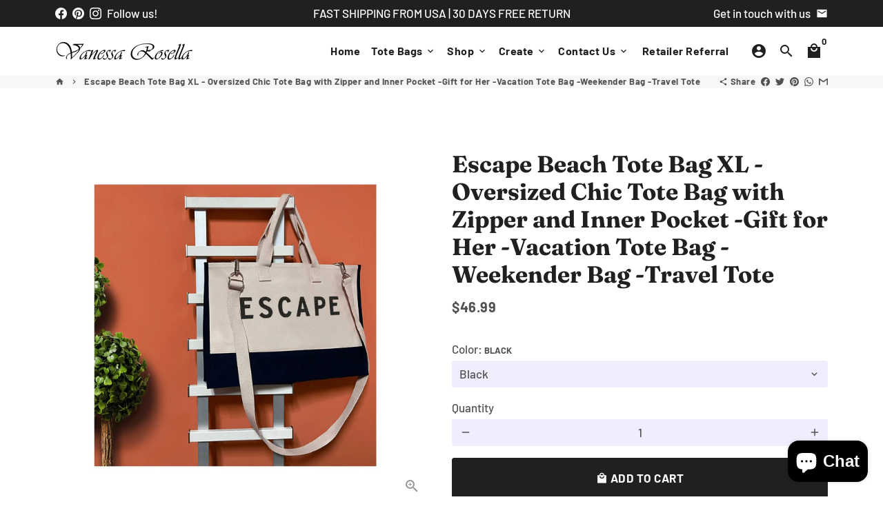

--- FILE ---
content_type: text/html; charset=utf-8
request_url: https://vanessarosella.com/products/escape-beach-tote-bag-xl-oversized-chic-tote-bag-with-zipper-and-inner-pocket-gift-for-her-vacation-tote-bag-weekender-bag-travel-tote-370882977
body_size: 45863
content:
<!doctype html>
<html lang="en">
  <head>
    <!-- Basic page needs -->
    <meta charset="utf-8">
    <meta http-equiv="X-UA-Compatible" content="IE=edge,chrome=1">
    <meta name="viewport" content="width=device-width,initial-scale=1,maximum-scale=1,shrink-to-fit=no">
    <meta name="theme-color" content="#fff">
    <meta name="apple-mobile-web-app-capable" content="yes">
    <meta name="mobile-web-app-capable" content="yes">
    <meta name="author" content="Debutify">

    <!-- Preconnect external resources -->
    <link rel="preconnect" href="https://cdn.shopify.com" crossorigin>
    <link rel="preconnect" href="https://fonts.shopifycdn.com" crossorigin>
    <link rel="preconnect" href="https://shop.app" crossorigin>
    <link rel="preconnect" href="https://monorail-edge.shopifysvc.com"><link rel="preconnect" href="https://godog.shopifycloud.com"><link rel="preconnect" href="https://www.google.com">
      <link rel="preconnect" href="https://www.gstatic.com">
      <link rel="preconnect" href="https://www.gstatic.com" crossorigin>
      <link rel="preconnect" href="https://fonts.gstatic.com" crossorigin>
      <link rel="preconnect" href="https://www.recaptcha.net" crossorigin><link rel="preconnect" href="https://debutify.com"><!-- Preload assets -->
    <link rel="preload" href="//vanessarosella.com/cdn/shop/t/25/assets/theme.scss.css?v=70405274065395932181759333829" as="style">
    <link rel="preload" as="font" href="//vanessarosella.com/cdn/fonts/fraunces/fraunces_n7.8276f3981cfafc8569d516ceaa7dfe6a18948a1f.woff2" type="font/woff2" crossorigin>
    <link rel="preload" as="font" href="//vanessarosella.com/cdn/fonts/barlow/barlow_n7.691d1d11f150e857dcbc1c10ef03d825bc378d81.woff2" type="font/woff2" crossorigin>
    <link rel="preload" as="font" href="//vanessarosella.com/cdn/fonts/barlow/barlow_n5.a193a1990790eba0cc5cca569d23799830e90f07.woff2" type="font/woff2" crossorigin>
    <link rel="preload" as="font" href="//vanessarosella.com/cdn/shop/t/25/assets/material-icons.woff2?v=162781309590319795501716594679" type="font/woff2" crossorigin>
    <link rel="preload" href="//vanessarosella.com/cdn/shop/t/25/assets/jquery-2.2.3.min.js?v=40203790232134668251716594679" as="script">
    <link rel="preload" href="//vanessarosella.com/cdn/shop/t/25/assets/theme.min.js?v=167845995137477237751716594679" as="script">
    <link rel="preload" href="//vanessarosella.com/cdn/shop/t/25/assets/lazysizes.min.js?v=46221891067352676611716594679" as="script">
    <link rel="preload" href="//vanessarosella.com/cdn/shop/t/25/assets/dbtfy-addons.min.js?v=42884205635025563501716594679" as="script"><link rel="canonical" href="https://vanessarosella.com/products/escape-beach-tote-bag-xl-oversized-chic-tote-bag-with-zipper-and-inner-pocket-gift-for-her-vacation-tote-bag-weekender-bag-travel-tote-370882977"><!-- Fav icon --><link sizes="192x192" rel="shortcut icon" type="image/png" id="favicon" href="//vanessarosella.com/cdn/shop/files/400X400_100x100_crop_center.jpg?v=1645831249">

    <!-- Title and description -->
    <title>
      Escape Beach Tote Bag XL - Oversized Chic Tote Bag with Zipper and Inn &ndash; Vanessa Rosella
    </title><meta name="description" content="❤ Zipper closure❤ SUPERIOR CONSTRUCTION: This tote beach bag is made of the highest quality canvas material with good stitching that will never let you down. The tote bag is durable, water-resistant, easily washable, and long-lasting; provides your essentials will excellent protection against damage and water!❤ ROOMY W"><script src="//vanessarosella.com/cdn/shop/t/25/assets/prefetch.js?v=46811937220655021271716594679" type="text/javascript"></script>
    <!-- Social meta --><!-- /snippets/social-meta-tags.liquid --><meta property="og:site_name" content="Vanessa Rosella">
<meta property="og:url" content="https://vanessarosella.com/products/escape-beach-tote-bag-xl-oversized-chic-tote-bag-with-zipper-and-inner-pocket-gift-for-her-vacation-tote-bag-weekender-bag-travel-tote-370882977">
<meta property="og:title" content="Escape Beach Tote Bag XL - Oversized Chic Tote Bag with Zipper and Inn">
<meta property="og:type" content="product">
<meta property="og:description" content="❤ Zipper closure❤ SUPERIOR CONSTRUCTION: This tote beach bag is made of the highest quality canvas material with good stitching that will never let you down. The tote bag is durable, water-resistant, easily washable, and long-lasting; provides your essentials will excellent protection against damage and water!❤ ROOMY W"><meta property="og:price:amount" content="46.99">
  <meta property="og:price:currency" content="USD"><meta property="og:image" content="http://vanessarosella.com/cdn/shop/products/il_fullxfull.3870235499_bryo_aace61c6-921c-4ec8-9854-7eb088266c58_1200x1200.jpg?v=1710210838"><meta property="og:image" content="http://vanessarosella.com/cdn/shop/products/il_fullxfull.3870235499_bryo_aace61c6-921c-4ec8-9854-7eb088266c58_1200x1200.jpg?v=1710210838"><meta property="og:image" content="http://vanessarosella.com/cdn/shop/products/il_fullxfull.3870235499_bryo_aace61c6-921c-4ec8-9854-7eb088266c58_1200x1200.jpg?v=1710210838">
<meta property="og:image:secure_url" content="https://vanessarosella.com/cdn/shop/products/il_fullxfull.3870235499_bryo_aace61c6-921c-4ec8-9854-7eb088266c58_1200x1200.jpg?v=1710210838"><meta property="og:image:secure_url" content="https://vanessarosella.com/cdn/shop/products/il_fullxfull.3870235499_bryo_aace61c6-921c-4ec8-9854-7eb088266c58_1200x1200.jpg?v=1710210838"><meta property="og:image:secure_url" content="https://vanessarosella.com/cdn/shop/products/il_fullxfull.3870235499_bryo_aace61c6-921c-4ec8-9854-7eb088266c58_1200x1200.jpg?v=1710210838"><meta name="twitter:card" content="summary_large_image">
<meta name="twitter:title" content="Escape Beach Tote Bag XL - Oversized Chic Tote Bag with Zipper and Inn">
<meta name="twitter:description" content="❤ Zipper closure❤ SUPERIOR CONSTRUCTION: This tote beach bag is made of the highest quality canvas material with good stitching that will never let you down. The tote bag is durable, water-resistant, easily washable, and long-lasting; provides your essentials will excellent protection against damage and water!❤ ROOMY W">
<!-- CSS  -->
    <link href="//vanessarosella.com/cdn/shop/t/25/assets/theme.scss.css?v=70405274065395932181759333829" rel="stylesheet" type="text/css" media="all" />
<!-- Load fonts independently to prevent rendering blocks -->
    <style>
      @font-face {
  font-family: Fraunces;
  font-weight: 700;
  font-style: normal;
  font-display: swap;
  src: url("//vanessarosella.com/cdn/fonts/fraunces/fraunces_n7.8276f3981cfafc8569d516ceaa7dfe6a18948a1f.woff2") format("woff2"),
       url("//vanessarosella.com/cdn/fonts/fraunces/fraunces_n7.383b2f958615709ba42e3731be308ad164ca4edd.woff") format("woff");
}

      @font-face {
  font-family: Barlow;
  font-weight: 700;
  font-style: normal;
  font-display: swap;
  src: url("//vanessarosella.com/cdn/fonts/barlow/barlow_n7.691d1d11f150e857dcbc1c10ef03d825bc378d81.woff2") format("woff2"),
       url("//vanessarosella.com/cdn/fonts/barlow/barlow_n7.4fdbb1cb7da0e2c2f88492243ffa2b4f91924840.woff") format("woff");
}

      @font-face {
  font-family: Barlow;
  font-weight: 500;
  font-style: normal;
  font-display: swap;
  src: url("//vanessarosella.com/cdn/fonts/barlow/barlow_n5.a193a1990790eba0cc5cca569d23799830e90f07.woff2") format("woff2"),
       url("//vanessarosella.com/cdn/fonts/barlow/barlow_n5.ae31c82169b1dc0715609b8cc6a610b917808358.woff") format("woff");
}

      @font-face {
  font-family: Barlow;
  font-weight: 700;
  font-style: normal;
  font-display: swap;
  src: url("//vanessarosella.com/cdn/fonts/barlow/barlow_n7.691d1d11f150e857dcbc1c10ef03d825bc378d81.woff2") format("woff2"),
       url("//vanessarosella.com/cdn/fonts/barlow/barlow_n7.4fdbb1cb7da0e2c2f88492243ffa2b4f91924840.woff") format("woff");
}

      @font-face {
  font-family: Barlow;
  font-weight: 500;
  font-style: italic;
  font-display: swap;
  src: url("//vanessarosella.com/cdn/fonts/barlow/barlow_i5.714d58286997b65cd479af615cfa9bb0a117a573.woff2") format("woff2"),
       url("//vanessarosella.com/cdn/fonts/barlow/barlow_i5.0120f77e6447d3b5df4bbec8ad8c2d029d87fb21.woff") format("woff");
}

      @font-face {
  font-family: Barlow;
  font-weight: 700;
  font-style: italic;
  font-display: swap;
  src: url("//vanessarosella.com/cdn/fonts/barlow/barlow_i7.50e19d6cc2ba5146fa437a5a7443c76d5d730103.woff2") format("woff2"),
       url("//vanessarosella.com/cdn/fonts/barlow/barlow_i7.47e9f98f1b094d912e6fd631cc3fe93d9f40964f.woff") format("woff");
}

      @font-face {
  font-family: Barlow;
  font-weight: 900;
  font-style: normal;
  font-display: swap;
  src: url("//vanessarosella.com/cdn/fonts/barlow/barlow_n9.0641981c454b3fc3d4db37ebaaf1fec3bc17cc2a.woff2") format("woff2"),
       url("//vanessarosella.com/cdn/fonts/barlow/barlow_n9.888138f2a8741799caa670e6fd6e11a45720c1ae.woff") format("woff");
}

      @font-face {
        font-family: Material Icons;
        font-weight: 400;
        font-style: normal;
        font-display: block;
        src: url(//vanessarosella.com/cdn/shop/t/25/assets/material-icons.woff2?v=162781309590319795501716594679) format("woff2");
      }
    </style>

    <!-- Google Tag Manager --><script>
        (function(w,d,s,l,i){w[l]=w[l]||[];w[l].push({'gtm.start':
            new Date().getTime(),event:'gtm.js'});var f=d.getElementsByTagName(s)[0],
          j=d.createElement(s),dl=l!='dataLayer'?'&l='+l:'';j.async=true;j.src=
          'https://www.googletagmanager.com/gtm.js?id='+i+dl;f.parentNode.insertBefore(j,f);
        })(window,document,'script','dataLayer',"G-2TG2KSZF1H");
      </script><!-- Theme strings and settings --><script>
  window.theme = window.theme || {};

  theme.routes = {
    predictive_search_url: "\/search\/suggest",
    cart_url: "\/cart"
  };

  theme.settings = {
    cartType: "drawer",
    enableCartMessage: false,
    saleType: "amount",
    stickyHeader: true,
    heightHeader: 70,
    heightHeaderMobile: 60,
    icon: "material-icons",
    currencyOriginalPrice: true,
    customCurrency: false,
    facebookPageId: "",
    dbtfyATCAnimationType: "shake",
    dbtfyATCAnimationInterval: 5,
    dbtfyShopProtectImage: true,
    dbtfyShopProtectDrag: true,
    dbtfyShopProtectTextProduct: true,
    dbtfyShopProtectTextArticle: true,
    dbtfyShopProtectCollection: true,
    dbtfySkipCart: false,
    isSearchEnabled: true,
    enableHistoryState: true,
    customScript: "",
    dbtfyInactiveTabFirstMessage: "🔥 Don\u0026#39;t forget this...",
    dbtfyInactiveTabSecondMessage: "🔥 Come back!",
    dbtfyInactiveTabDelay: 1,
    faviconImage: "\/\/vanessarosella.com\/cdn\/shop\/files\/400X400_100x100_crop_center.jpg?v=1645831249",
    cartFaviconImage:"",
    dbtfyCartSavings: true,
    dbtfyCookieBoxEUOnly: true,
    dbtfyGiftWrap: true,
    dbtfyDeliveryDateRequired: false,
    dbtfyOrderFeedbackRequired: false
  };

  theme.variables = {
    small: 769,
    postSmall: 769.1,
    animationDuration: 600,
    animationSlow: 1000,
    transitionSpeed: 300,
    addonsLink: "\/\/vanessarosella.com\/cdn\/shop\/t\/25\/assets\/dbtfy-addons.min.js?v=42884205635025563501716594679",
    fastClickPluginLink: "\/\/vanessarosella.com\/cdn\/shop\/t\/25\/assets\/FastClick.js?v=80848051190165111191716594679",
    jQueryUIPluginLink: "\/\/vanessarosella.com\/cdn\/shop\/t\/25\/assets\/jquery-ui.min.js?v=70596825350812787271716594679",
    jQueryUIAutocompletePluginLink: "\/\/vanessarosella.com\/cdn\/shop\/t\/25\/assets\/jquery.ui.autocomplete.scroll.min.js?v=65694924680175604831716594679",
    jQueryExitIntentPluginLink: "\/\/vanessarosella.com\/cdn\/shop\/t\/25\/assets\/jquery.exitintent.min.js?v=141936771459652646111716594679",
    trackingPluginLink: "\/\/www.17track.net\/externalcall.js",
    speedBoosterPluginLink: "\/\/vanessarosella.com\/cdn\/shop\/t\/25\/assets\/instant.page.min.js?v=48382595191374339231716594679",
    ajaxinatePluginLink: "\/\/vanessarosella.com\/cdn\/shop\/t\/25\/assets\/infinite-scroll.min.js?v=117414503875394727771716594679",
    datePickerPluginLink: "\/\/vanessarosella.com\/cdn\/shop\/t\/25\/assets\/flatpickr.min.js?v=102895051017460611671716594679",
    cartCount: 0,
    shopLocales: [{"shop_locale":{"locale":"en","enabled":true,"primary":true,"published":true}}],
    productPlaceholderSvg: "\u003csvg class=\"placeholder-svg\" xmlns=\"http:\/\/www.w3.org\/2000\/svg\" viewBox=\"0 0 525.5 525.5\"\u003e\u003cpath d=\"M375.5 345.2c0-.1 0-.1 0 0 0-.1 0-.1 0 0-1.1-2.9-2.3-5.5-3.4-7.8-1.4-4.7-2.4-13.8-.5-19.8 3.4-10.6 3.6-40.6 1.2-54.5-2.3-14-12.3-29.8-18.5-36.9-5.3-6.2-12.8-14.9-15.4-17.9 8.6-5.6 13.3-13.3 14-23 0-.3 0-.6.1-.8.4-4.1-.6-9.9-3.9-13.5-2.1-2.3-4.8-3.5-8-3.5h-54.9c-.8-7.1-3-13-5.2-17.5-6.8-13.9-12.5-16.5-21.2-16.5h-.7c-8.7 0-14.4 2.5-21.2 16.5-2.2 4.5-4.4 10.4-5.2 17.5h-48.5c-3.2 0-5.9 1.2-8 3.5-3.2 3.6-4.3 9.3-3.9 13.5 0 .2 0 .5.1.8.7 9.8 5.4 17.4 14 23-2.6 3.1-10.1 11.7-15.4 17.9-6.1 7.2-16.1 22.9-18.5 36.9-2.2 13.3-1.2 47.4 1 54.9 1.1 3.8 1.4 14.5-.2 19.4-1.2 2.4-2.3 5-3.4 7.9-4.4 11.6-6.2 26.3-5 32.6 1.8 9.9 16.5 14.4 29.4 14.4h176.8c12.9 0 27.6-4.5 29.4-14.4 1.2-6.5-.5-21.1-5-32.7zm-97.7-178c.3-3.2.8-10.6-.2-18 2.4 4.3 5 10.5 5.9 18h-5.7zm-36.3-17.9c-1 7.4-.5 14.8-.2 18h-5.7c.9-7.5 3.5-13.7 5.9-18zm4.5-6.9c0-.1.1-.2.1-.4 4.4-5.3 8.4-5.8 13.1-5.8h.7c4.7 0 8.7.6 13.1 5.8 0 .1 0 .2.1.4 3.2 8.9 2.2 21.2 1.8 25h-30.7c-.4-3.8-1.3-16.1 1.8-25zm-70.7 42.5c0-.3 0-.6-.1-.9-.3-3.4.5-8.4 3.1-11.3 1-1.1 2.1-1.7 3.4-2.1l-.6.6c-2.8 3.1-3.7 8.1-3.3 11.6 0 .2 0 .5.1.8.3 3.5.9 11.7 10.6 18.8.3.2.8.2 1-.2.2-.3.2-.8-.2-1-9.2-6.7-9.8-14.4-10-17.7 0-.3 0-.6-.1-.8-.3-3.2.5-7.7 3-10.5.8-.8 1.7-1.5 2.6-1.9h155.7c1 .4 1.9 1.1 2.6 1.9 2.5 2.8 3.3 7.3 3 10.5 0 .2 0 .5-.1.8-.3 3.6-1 13.1-13.8 20.1-.3.2-.5.6-.3 1 .1.2.4.4.6.4.1 0 .2 0 .3-.1 13.5-7.5 14.3-17.5 14.6-21.3 0-.3 0-.5.1-.8.4-3.5-.5-8.5-3.3-11.6l-.6-.6c1.3.4 2.5 1.1 3.4 2.1 2.6 2.9 3.5 7.9 3.1 11.3 0 .3 0 .6-.1.9-1.5 20.9-23.6 31.4-65.5 31.4h-43.8c-41.8 0-63.9-10.5-65.4-31.4zm91 89.1h-7c0-1.5 0-3-.1-4.2-.2-12.5-2.2-31.1-2.7-35.1h3.6c.8 0 1.4-.6 1.4-1.4v-14.1h2.4v14.1c0 .8.6 1.4 1.4 1.4h3.7c-.4 3.9-2.4 22.6-2.7 35.1v4.2zm65.3 11.9h-16.8c-.4 0-.7.3-.7.7 0 .4.3.7.7.7h16.8v2.8h-62.2c0-.9-.1-1.9-.1-2.8h33.9c.4 0 .7-.3.7-.7 0-.4-.3-.7-.7-.7h-33.9c-.1-3.2-.1-6.3-.1-9h62.5v9zm-12.5 24.4h-6.3l.2-1.6h5.9l.2 1.6zm-5.8-4.5l1.6-12.3h2l1.6 12.3h-5.2zm-57-19.9h-62.4v-9h62.5c0 2.7 0 5.8-.1 9zm-62.4 1.4h62.4c0 .9-.1 1.8-.1 2.8H194v-2.8zm65.2 0h7.3c0 .9.1 1.8.1 2.8H259c.1-.9.1-1.8.1-2.8zm7.2-1.4h-7.2c.1-3.2.1-6.3.1-9h7c0 2.7 0 5.8.1 9zm-7.7-66.7v6.8h-9v-6.8h9zm-8.9 8.3h9v.7h-9v-.7zm0 2.1h9v2.3h-9v-2.3zm26-1.4h-9v-.7h9v.7zm-9 3.7v-2.3h9v2.3h-9zm9-5.9h-9v-6.8h9v6.8zm-119.3 91.1c-2.1-7.1-3-40.9-.9-53.6 2.2-13.5 11.9-28.6 17.8-35.6 5.6-6.5 13.5-15.7 15.7-18.3 11.4 6.4 28.7 9.6 51.8 9.6h6v14.1c0 .8.6 1.4 1.4 1.4h5.4c.3 3.1 2.4 22.4 2.7 35.1 0 1.2.1 2.6.1 4.2h-63.9c-.8 0-1.4.6-1.4 1.4v16.1c0 .8.6 1.4 1.4 1.4H256c-.8 11.8-2.8 24.7-8 33.3-2.6 4.4-4.9 8.5-6.9 12.2-.4.7-.1 1.6.6 1.9.2.1.4.2.6.2.5 0 1-.3 1.3-.8 1.9-3.7 4.2-7.7 6.8-12.1 5.4-9.1 7.6-22.5 8.4-34.7h7.8c.7 11.2 2.6 23.5 7.1 32.4.2.5.8.8 1.3.8.2 0 .4 0 .6-.2.7-.4 1-1.2.6-1.9-4.3-8.5-6.1-20.3-6.8-31.1H312l-2.4 18.6c-.1.4.1.8.3 1.1.3.3.7.5 1.1.5h9.6c.4 0 .8-.2 1.1-.5.3-.3.4-.7.3-1.1l-2.4-18.6H333c.8 0 1.4-.6 1.4-1.4v-16.1c0-.8-.6-1.4-1.4-1.4h-63.9c0-1.5 0-2.9.1-4.2.2-12.7 2.3-32 2.7-35.1h5.2c.8 0 1.4-.6 1.4-1.4v-14.1h6.2c23.1 0 40.4-3.2 51.8-9.6 2.3 2.6 10.1 11.8 15.7 18.3 5.9 6.9 15.6 22.1 17.8 35.6 2.2 13.4 2 43.2-1.1 53.1-1.2 3.9-1.4 8.7-1 13-1.7-2.8-2.9-4.4-3-4.6-.2-.3-.6-.5-.9-.6h-.5c-.2 0-.4.1-.5.2-.6.5-.8 1.4-.3 2 0 0 .2.3.5.8 1.4 2.1 5.6 8.4 8.9 16.7h-42.9v-43.8c0-.8-.6-1.4-1.4-1.4s-1.4.6-1.4 1.4v44.9c0 .1-.1.2-.1.3 0 .1 0 .2.1.3v9c-1.1 2-3.9 3.7-10.5 3.7h-7.5c-.4 0-.7.3-.7.7 0 .4.3.7.7.7h7.5c5 0 8.5-.9 10.5-2.8-.1 3.1-1.5 6.5-10.5 6.5H210.4c-9 0-10.5-3.4-10.5-6.5 2 1.9 5.5 2.8 10.5 2.8h67.4c.4 0 .7-.3.7-.7 0-.4-.3-.7-.7-.7h-67.4c-6.7 0-9.4-1.7-10.5-3.7v-54.5c0-.8-.6-1.4-1.4-1.4s-1.4.6-1.4 1.4v43.8h-43.6c4.2-10.2 9.4-17.4 9.5-17.5.5-.6.3-1.5-.3-2s-1.5-.3-2 .3c-.1.2-1.4 2-3.2 5 .1-4.9-.4-10.2-1.1-12.8zm221.4 60.2c-1.5 8.3-14.9 12-26.6 12H174.4c-11.8 0-25.1-3.8-26.6-12-1-5.7.6-19.3 4.6-30.2H197v9.8c0 6.4 4.5 9.7 13.4 9.7h105.4c8.9 0 13.4-3.3 13.4-9.7v-9.8h44c4 10.9 5.6 24.5 4.6 30.2z\"\/\u003e\u003cpath d=\"M286.1 359.3c0 .4.3.7.7.7h14.7c.4 0 .7-.3.7-.7 0-.4-.3-.7-.7-.7h-14.7c-.3 0-.7.3-.7.7zm5.3-145.6c13.5-.5 24.7-2.3 33.5-5.3.4-.1.6-.5.4-.9-.1-.4-.5-.6-.9-.4-8.6 3-19.7 4.7-33 5.2-.4 0-.7.3-.7.7 0 .4.3.7.7.7zm-11.3.1c.4 0 .7-.3.7-.7 0-.4-.3-.7-.7-.7H242c-19.9 0-35.3-2.5-45.9-7.4-.4-.2-.8 0-.9.3-.2.4 0 .8.3.9 10.8 5 26.4 7.5 46.5 7.5h38.1zm-7.2 116.9c.4.1.9.1 1.4.1 1.7 0 3.4-.7 4.7-1.9 1.4-1.4 1.9-3.2 1.5-5-.2-.8-.9-1.2-1.7-1.1-.8.2-1.2.9-1.1 1.7.3 1.2-.4 2-.7 2.4-.9.9-2.2 1.3-3.4 1-.8-.2-1.5.3-1.7 1.1s.2 1.5 1 1.7z\"\/\u003e\u003cpath d=\"M275.5 331.6c-.8 0-1.4.6-1.5 1.4 0 .8.6 1.4 1.4 1.5h.3c3.6 0 7-2.8 7.7-6.3.2-.8-.4-1.5-1.1-1.7-.8-.2-1.5.4-1.7 1.1-.4 2.3-2.8 4.2-5.1 4zm5.4 1.6c-.6.5-.6 1.4-.1 2 1.1 1.3 2.5 2.2 4.2 2.8.2.1.3.1.5.1.6 0 1.1-.3 1.3-.9.3-.7-.1-1.6-.8-1.8-1.2-.5-2.2-1.2-3-2.1-.6-.6-1.5-.6-2.1-.1zm-38.2 12.7c.5 0 .9 0 1.4-.1.8-.2 1.3-.9 1.1-1.7-.2-.8-.9-1.3-1.7-1.1-1.2.3-2.5-.1-3.4-1-.4-.4-1-1.2-.8-2.4.2-.8-.3-1.5-1.1-1.7-.8-.2-1.5.3-1.7 1.1-.4 1.8.1 3.7 1.5 5 1.2 1.2 2.9 1.9 4.7 1.9z\"\/\u003e\u003cpath d=\"M241.2 349.6h.3c.8 0 1.4-.7 1.4-1.5s-.7-1.4-1.5-1.4c-2.3.1-4.6-1.7-5.1-4-.2-.8-.9-1.3-1.7-1.1-.8.2-1.3.9-1.1 1.7.7 3.5 4.1 6.3 7.7 6.3zm-9.7 3.6c.2 0 .3 0 .5-.1 1.6-.6 3-1.6 4.2-2.8.5-.6.5-1.5-.1-2s-1.5-.5-2 .1c-.8.9-1.8 1.6-3 2.1-.7.3-1.1 1.1-.8 1.8 0 .6.6.9 1.2.9z\"\/\u003e\u003c\/svg\u003e"
  };

  theme.strings = {
    zoomClose: "Close (Esc)",
    zoomPrev: "Previous (Left arrow key)",
    zoomNext: "Next (Right arrow key)",
    moneyFormat: "\u003cspan class=money\u003e${{amount}}\u003c\/span\u003e",
    moneyWithCurrencyFormat: "${{amount}} USD",
    currencyFormat: "money_format",
    saveFormat: "Save {{ saved_amount }}",
    addressError: "Error looking up that address",
    addressNoResults: "No results for that address",
    addressQueryLimit: "You have exceeded the Google API usage limit. Consider upgrading to a \u003ca href=\"https:\/\/developers.google.com\/maps\/premium\/usage-limits\"\u003ePremium Plan\u003c\/a\u003e.",
    authError: "There was a problem authenticating your Google Maps account.",
    cartCookie: "Enable cookies to use the shopping cart",
    addToCart: "Add to Cart",
    soldOut: "Sold Out",
    unavailable: "Unavailable",
    regularPrice: "Regular price",
    salePrice: "Sale price",
    saveLabel: "Save {{ saved_amount }}",
    quantityLabel: "Quantity",
    closeText: "close (esc)",
    shopCurrency: "USD",
    months: {
      full: {
        1: "January",
        2: "February",
        3: "March",
        4: "April",
        5: "May",
        6: "June",
        7: "July",
        8: "August",
        9: "September",
        10: "October",
        11: "November",
        12: "December"
      },
      short: {
        1: "Jan",
        2: "Feb",
        3: "Mar",
        4: "Apr",
        5: "May",
        6: "Jun",
        7: "Jul",
        8: "Aug",
        9: "Sep",
        10: "Oct",
        11: "Nov",
        12: "Dec"
      }
    },
    weekdays: {
      full: {
        0: "Sunday",
        1: "Monday",
        2: "Tuesday",
        3: "Wednesday",
        4: "Thursday",
        5: "Friday",
        6: "Saturday"
      },
      short: {
        0: "Sun",
        1: "Mon",
        2: "Tue",
        3: "Wed",
        4: "Thu",
        5: "Fri",
        6: "Sat"
      }
    },
    agreeTermsWarningMessage: "You must agree with the terms and conditions of sales to check out.",
    deliveryDateWarningMessage: "Make a selection to continue",shopPrimaryLocale: "en",};

  theme.addons = {"addons": {"dbtfy_addtocart_animation": true,"dbtfy_age_check": false, "dbtfy_agree_to_terms": false,"dbtfy_automatic_geolocation": false,"dbtfy_back_in_stock": false ,"dbtfy_cart_favicon": true,"dbtfy_cart_discount": true,"dbtfy_cart_goal": false,"dbtfy_cart_reminder": true,"dbtfy_cart_savings": true,"dbtfy_cart_upsell": true,"dbtfy_collection_addtocart": false,"dbtfy_collection_filters": true,"dbtfy_color_swatches": false,"dbtfy_cookie_box": false,"dbtfy_custom_currencies": false,"dbtfy_customizable_products": true,"dbtfy_delivery_date": false,"dbtfy_delivery_time": true,"dbtfy_discount_saved": true,"dbtfy_facebook_messenger": false,"dbtfy_faq_page": true,"dbtfy_gift_wrap": true,"dbtfy_infinite_scroll": true,"dbtfy_inactive_tab_message": true,"dbtfy_instagram_feed": false,"dbtfy_inventory_quantity": false,"dbtfy_linked_options": false ,"dbtfy_mega_menu": false,"dbtfy_menu_bar": true,"dbtfy_minimum_order": false,"dbtfy_newsletter_popup": true,"dbtfy_order_feedback": false,"dbtfy_order_tracking": true,"dbtfy_page_speed_booster": true,"dbtfy_page_transition": false,"dbtfy_pricing_table": false,"dbtfy_product_bullet_points": true,"dbtfy_product_image_crop": true,"dbtfy_product_swatches": true,"dbtfy_product_tabs": true,"dbtfy_quantity_breaks": true,"dbtfy_quick_compare": false,"dbtfy_quick_view": true,"dbtfy_recently_viewed": true,"dbtfy_shop_protect": true,"dbtfy_skip_cart": false,"dbtfy_size_chart": true,"dbtfy_smart_search": true,"dbtfy_social_discount": false,"dbtfy_sticky_addtocart": true,"dbtfy_synced_variant_image": true,"dbtfy_trust_badge": true,"dbtfy_upsell_bundles": true,"dbtfy_upsell_popup": true,"dbtfy_wish_list": true}}



  window.lazySizesConfig = window.lazySizesConfig || {};
  window.lazySizesConfig.customMedia = {
    "--small": `(max-width: ${theme.variables.small}px)`
  };
</script>
<!-- JS -->
    <script src="//vanessarosella.com/cdn/shop/t/25/assets/jquery-2.2.3.min.js?v=40203790232134668251716594679" type="text/javascript"></script>

    <script src="//vanessarosella.com/cdn/shop/t/25/assets/theme.min.js?v=167845995137477237751716594679" defer="defer"></script>

    <script src="//vanessarosella.com/cdn/shop/t/25/assets/lazysizes.min.js?v=46221891067352676611716594679" async="async"></script><!-- Header hook for plugins -->
    <script>window.performance && window.performance.mark && window.performance.mark('shopify.content_for_header.start');</script><meta name="google-site-verification" content="R9L2LzXQJ2JQjrnB6vUf9lvQa_CpXAx-kr4asiQd40U">
<meta name="google-site-verification" content="rElt7xg0T57ukCrxrTkAtyGAv5uFRCFFJiLOel7sRBU">
<meta name="google-site-verification" content="aUfnkSJgj84dWcSIkLFEdyFolaJEjR6DVpCGwKQ5h6c">
<meta name="google-site-verification" content="fN7XTK43Q9VVJSM19zf8qpCN-zRZ5Ah1T-dg19wK4RY">
<meta id="shopify-digital-wallet" name="shopify-digital-wallet" content="/51182895301/digital_wallets/dialog">
<meta name="shopify-checkout-api-token" content="30cbe47d8be72b4d7ed43fdec865ebc3">
<meta id="in-context-paypal-metadata" data-shop-id="51182895301" data-venmo-supported="false" data-environment="production" data-locale="en_US" data-paypal-v4="true" data-currency="USD">
<link rel="alternate" type="application/json+oembed" href="https://vanessarosella.com/products/escape-beach-tote-bag-xl-oversized-chic-tote-bag-with-zipper-and-inner-pocket-gift-for-her-vacation-tote-bag-weekender-bag-travel-tote-370882977.oembed">
<script async="async" src="/checkouts/internal/preloads.js?locale=en-US"></script>
<link rel="preconnect" href="https://shop.app" crossorigin="anonymous">
<script async="async" src="https://shop.app/checkouts/internal/preloads.js?locale=en-US&shop_id=51182895301" crossorigin="anonymous"></script>
<script id="apple-pay-shop-capabilities" type="application/json">{"shopId":51182895301,"countryCode":"US","currencyCode":"USD","merchantCapabilities":["supports3DS"],"merchantId":"gid:\/\/shopify\/Shop\/51182895301","merchantName":"Vanessa Rosella","requiredBillingContactFields":["postalAddress","email"],"requiredShippingContactFields":["postalAddress","email"],"shippingType":"shipping","supportedNetworks":["visa","masterCard","amex","discover","elo","jcb"],"total":{"type":"pending","label":"Vanessa Rosella","amount":"1.00"},"shopifyPaymentsEnabled":true,"supportsSubscriptions":true}</script>
<script id="shopify-features" type="application/json">{"accessToken":"30cbe47d8be72b4d7ed43fdec865ebc3","betas":["rich-media-storefront-analytics"],"domain":"vanessarosella.com","predictiveSearch":true,"shopId":51182895301,"locale":"en"}</script>
<script>var Shopify = Shopify || {};
Shopify.shop = "vincenzasilviacream.myshopify.com";
Shopify.locale = "en";
Shopify.currency = {"active":"USD","rate":"1.0"};
Shopify.country = "US";
Shopify.theme = {"name":"Copy of debutify Speed Optimized : Debutify 4.10.2","id":137948332229,"schema_name":"Debutify","schema_version":"4.10.2","theme_store_id":null,"role":"main"};
Shopify.theme.handle = "null";
Shopify.theme.style = {"id":null,"handle":null};
Shopify.cdnHost = "vanessarosella.com/cdn";
Shopify.routes = Shopify.routes || {};
Shopify.routes.root = "/";</script>
<script type="module">!function(o){(o.Shopify=o.Shopify||{}).modules=!0}(window);</script>
<script>!function(o){function n(){var o=[];function n(){o.push(Array.prototype.slice.apply(arguments))}return n.q=o,n}var t=o.Shopify=o.Shopify||{};t.loadFeatures=n(),t.autoloadFeatures=n()}(window);</script>
<script>
  window.ShopifyPay = window.ShopifyPay || {};
  window.ShopifyPay.apiHost = "shop.app\/pay";
  window.ShopifyPay.redirectState = null;
</script>
<script id="shop-js-analytics" type="application/json">{"pageType":"product"}</script>
<script defer="defer" async type="module" src="//vanessarosella.com/cdn/shopifycloud/shop-js/modules/v2/client.init-shop-cart-sync_BdyHc3Nr.en.esm.js"></script>
<script defer="defer" async type="module" src="//vanessarosella.com/cdn/shopifycloud/shop-js/modules/v2/chunk.common_Daul8nwZ.esm.js"></script>
<script type="module">
  await import("//vanessarosella.com/cdn/shopifycloud/shop-js/modules/v2/client.init-shop-cart-sync_BdyHc3Nr.en.esm.js");
await import("//vanessarosella.com/cdn/shopifycloud/shop-js/modules/v2/chunk.common_Daul8nwZ.esm.js");

  window.Shopify.SignInWithShop?.initShopCartSync?.({"fedCMEnabled":true,"windoidEnabled":true});

</script>
<script>
  window.Shopify = window.Shopify || {};
  if (!window.Shopify.featureAssets) window.Shopify.featureAssets = {};
  window.Shopify.featureAssets['shop-js'] = {"shop-cart-sync":["modules/v2/client.shop-cart-sync_QYOiDySF.en.esm.js","modules/v2/chunk.common_Daul8nwZ.esm.js"],"init-fed-cm":["modules/v2/client.init-fed-cm_DchLp9rc.en.esm.js","modules/v2/chunk.common_Daul8nwZ.esm.js"],"shop-button":["modules/v2/client.shop-button_OV7bAJc5.en.esm.js","modules/v2/chunk.common_Daul8nwZ.esm.js"],"init-windoid":["modules/v2/client.init-windoid_DwxFKQ8e.en.esm.js","modules/v2/chunk.common_Daul8nwZ.esm.js"],"shop-cash-offers":["modules/v2/client.shop-cash-offers_DWtL6Bq3.en.esm.js","modules/v2/chunk.common_Daul8nwZ.esm.js","modules/v2/chunk.modal_CQq8HTM6.esm.js"],"shop-toast-manager":["modules/v2/client.shop-toast-manager_CX9r1SjA.en.esm.js","modules/v2/chunk.common_Daul8nwZ.esm.js"],"init-shop-email-lookup-coordinator":["modules/v2/client.init-shop-email-lookup-coordinator_UhKnw74l.en.esm.js","modules/v2/chunk.common_Daul8nwZ.esm.js"],"pay-button":["modules/v2/client.pay-button_DzxNnLDY.en.esm.js","modules/v2/chunk.common_Daul8nwZ.esm.js"],"avatar":["modules/v2/client.avatar_BTnouDA3.en.esm.js"],"init-shop-cart-sync":["modules/v2/client.init-shop-cart-sync_BdyHc3Nr.en.esm.js","modules/v2/chunk.common_Daul8nwZ.esm.js"],"shop-login-button":["modules/v2/client.shop-login-button_D8B466_1.en.esm.js","modules/v2/chunk.common_Daul8nwZ.esm.js","modules/v2/chunk.modal_CQq8HTM6.esm.js"],"init-customer-accounts-sign-up":["modules/v2/client.init-customer-accounts-sign-up_C8fpPm4i.en.esm.js","modules/v2/client.shop-login-button_D8B466_1.en.esm.js","modules/v2/chunk.common_Daul8nwZ.esm.js","modules/v2/chunk.modal_CQq8HTM6.esm.js"],"init-shop-for-new-customer-accounts":["modules/v2/client.init-shop-for-new-customer-accounts_CVTO0Ztu.en.esm.js","modules/v2/client.shop-login-button_D8B466_1.en.esm.js","modules/v2/chunk.common_Daul8nwZ.esm.js","modules/v2/chunk.modal_CQq8HTM6.esm.js"],"init-customer-accounts":["modules/v2/client.init-customer-accounts_dRgKMfrE.en.esm.js","modules/v2/client.shop-login-button_D8B466_1.en.esm.js","modules/v2/chunk.common_Daul8nwZ.esm.js","modules/v2/chunk.modal_CQq8HTM6.esm.js"],"shop-follow-button":["modules/v2/client.shop-follow-button_CkZpjEct.en.esm.js","modules/v2/chunk.common_Daul8nwZ.esm.js","modules/v2/chunk.modal_CQq8HTM6.esm.js"],"lead-capture":["modules/v2/client.lead-capture_BntHBhfp.en.esm.js","modules/v2/chunk.common_Daul8nwZ.esm.js","modules/v2/chunk.modal_CQq8HTM6.esm.js"],"checkout-modal":["modules/v2/client.checkout-modal_CfxcYbTm.en.esm.js","modules/v2/chunk.common_Daul8nwZ.esm.js","modules/v2/chunk.modal_CQq8HTM6.esm.js"],"shop-login":["modules/v2/client.shop-login_Da4GZ2H6.en.esm.js","modules/v2/chunk.common_Daul8nwZ.esm.js","modules/v2/chunk.modal_CQq8HTM6.esm.js"],"payment-terms":["modules/v2/client.payment-terms_MV4M3zvL.en.esm.js","modules/v2/chunk.common_Daul8nwZ.esm.js","modules/v2/chunk.modal_CQq8HTM6.esm.js"]};
</script>
<script>(function() {
  var isLoaded = false;
  function asyncLoad() {
    if (isLoaded) return;
    isLoaded = true;
    var urls = ["https:\/\/s1-cdn.a2rev.com\/a2\/1.2.3\/js\/app.js?shop=vincenzasilviacream.myshopify.com","https:\/\/chimpstatic.com\/mcjs-connected\/js\/users\/700a3edba25c444ddd299732c\/878315817706d74cb6e8cad96.js?shop=vincenzasilviacream.myshopify.com"];
    for (var i = 0; i < urls.length; i++) {
      var s = document.createElement('script');
      s.type = 'text/javascript';
      s.async = true;
      s.src = urls[i];
      var x = document.getElementsByTagName('script')[0];
      x.parentNode.insertBefore(s, x);
    }
  };
  if(window.attachEvent) {
    window.attachEvent('onload', asyncLoad);
  } else {
    window.addEventListener('load', asyncLoad, false);
  }
})();</script>
<script id="__st">var __st={"a":51182895301,"offset":-28800,"reqid":"99f90e8a-150b-4b97-97df-73353e378391-1769000281","pageurl":"vanessarosella.com\/products\/escape-beach-tote-bag-xl-oversized-chic-tote-bag-with-zipper-and-inner-pocket-gift-for-her-vacation-tote-bag-weekender-bag-travel-tote-370882977","u":"ddacbe6f9377","p":"product","rtyp":"product","rid":7695555657925};</script>
<script>window.ShopifyPaypalV4VisibilityTracking = true;</script>
<script id="captcha-bootstrap">!function(){'use strict';const t='contact',e='account',n='new_comment',o=[[t,t],['blogs',n],['comments',n],[t,'customer']],c=[[e,'customer_login'],[e,'guest_login'],[e,'recover_customer_password'],[e,'create_customer']],r=t=>t.map((([t,e])=>`form[action*='/${t}']:not([data-nocaptcha='true']) input[name='form_type'][value='${e}']`)).join(','),a=t=>()=>t?[...document.querySelectorAll(t)].map((t=>t.form)):[];function s(){const t=[...o],e=r(t);return a(e)}const i='password',u='form_key',d=['recaptcha-v3-token','g-recaptcha-response','h-captcha-response',i],f=()=>{try{return window.sessionStorage}catch{return}},m='__shopify_v',_=t=>t.elements[u];function p(t,e,n=!1){try{const o=window.sessionStorage,c=JSON.parse(o.getItem(e)),{data:r}=function(t){const{data:e,action:n}=t;return t[m]||n?{data:e,action:n}:{data:t,action:n}}(c);for(const[e,n]of Object.entries(r))t.elements[e]&&(t.elements[e].value=n);n&&o.removeItem(e)}catch(o){console.error('form repopulation failed',{error:o})}}const l='form_type',E='cptcha';function T(t){t.dataset[E]=!0}const w=window,h=w.document,L='Shopify',v='ce_forms',y='captcha';let A=!1;((t,e)=>{const n=(g='f06e6c50-85a8-45c8-87d0-21a2b65856fe',I='https://cdn.shopify.com/shopifycloud/storefront-forms-hcaptcha/ce_storefront_forms_captcha_hcaptcha.v1.5.2.iife.js',D={infoText:'Protected by hCaptcha',privacyText:'Privacy',termsText:'Terms'},(t,e,n)=>{const o=w[L][v],c=o.bindForm;if(c)return c(t,g,e,D).then(n);var r;o.q.push([[t,g,e,D],n]),r=I,A||(h.body.append(Object.assign(h.createElement('script'),{id:'captcha-provider',async:!0,src:r})),A=!0)});var g,I,D;w[L]=w[L]||{},w[L][v]=w[L][v]||{},w[L][v].q=[],w[L][y]=w[L][y]||{},w[L][y].protect=function(t,e){n(t,void 0,e),T(t)},Object.freeze(w[L][y]),function(t,e,n,w,h,L){const[v,y,A,g]=function(t,e,n){const i=e?o:[],u=t?c:[],d=[...i,...u],f=r(d),m=r(i),_=r(d.filter((([t,e])=>n.includes(e))));return[a(f),a(m),a(_),s()]}(w,h,L),I=t=>{const e=t.target;return e instanceof HTMLFormElement?e:e&&e.form},D=t=>v().includes(t);t.addEventListener('submit',(t=>{const e=I(t);if(!e)return;const n=D(e)&&!e.dataset.hcaptchaBound&&!e.dataset.recaptchaBound,o=_(e),c=g().includes(e)&&(!o||!o.value);(n||c)&&t.preventDefault(),c&&!n&&(function(t){try{if(!f())return;!function(t){const e=f();if(!e)return;const n=_(t);if(!n)return;const o=n.value;o&&e.removeItem(o)}(t);const e=Array.from(Array(32),(()=>Math.random().toString(36)[2])).join('');!function(t,e){_(t)||t.append(Object.assign(document.createElement('input'),{type:'hidden',name:u})),t.elements[u].value=e}(t,e),function(t,e){const n=f();if(!n)return;const o=[...t.querySelectorAll(`input[type='${i}']`)].map((({name:t})=>t)),c=[...d,...o],r={};for(const[a,s]of new FormData(t).entries())c.includes(a)||(r[a]=s);n.setItem(e,JSON.stringify({[m]:1,action:t.action,data:r}))}(t,e)}catch(e){console.error('failed to persist form',e)}}(e),e.submit())}));const S=(t,e)=>{t&&!t.dataset[E]&&(n(t,e.some((e=>e===t))),T(t))};for(const o of['focusin','change'])t.addEventListener(o,(t=>{const e=I(t);D(e)&&S(e,y())}));const B=e.get('form_key'),M=e.get(l),P=B&&M;t.addEventListener('DOMContentLoaded',(()=>{const t=y();if(P)for(const e of t)e.elements[l].value===M&&p(e,B);[...new Set([...A(),...v().filter((t=>'true'===t.dataset.shopifyCaptcha))])].forEach((e=>S(e,t)))}))}(h,new URLSearchParams(w.location.search),n,t,e,['guest_login'])})(!0,!0)}();</script>
<script integrity="sha256-4kQ18oKyAcykRKYeNunJcIwy7WH5gtpwJnB7kiuLZ1E=" data-source-attribution="shopify.loadfeatures" defer="defer" src="//vanessarosella.com/cdn/shopifycloud/storefront/assets/storefront/load_feature-a0a9edcb.js" crossorigin="anonymous"></script>
<script crossorigin="anonymous" defer="defer" src="//vanessarosella.com/cdn/shopifycloud/storefront/assets/shopify_pay/storefront-65b4c6d7.js?v=20250812"></script>
<script data-source-attribution="shopify.dynamic_checkout.dynamic.init">var Shopify=Shopify||{};Shopify.PaymentButton=Shopify.PaymentButton||{isStorefrontPortableWallets:!0,init:function(){window.Shopify.PaymentButton.init=function(){};var t=document.createElement("script");t.src="https://vanessarosella.com/cdn/shopifycloud/portable-wallets/latest/portable-wallets.en.js",t.type="module",document.head.appendChild(t)}};
</script>
<script data-source-attribution="shopify.dynamic_checkout.buyer_consent">
  function portableWalletsHideBuyerConsent(e){var t=document.getElementById("shopify-buyer-consent"),n=document.getElementById("shopify-subscription-policy-button");t&&n&&(t.classList.add("hidden"),t.setAttribute("aria-hidden","true"),n.removeEventListener("click",e))}function portableWalletsShowBuyerConsent(e){var t=document.getElementById("shopify-buyer-consent"),n=document.getElementById("shopify-subscription-policy-button");t&&n&&(t.classList.remove("hidden"),t.removeAttribute("aria-hidden"),n.addEventListener("click",e))}window.Shopify?.PaymentButton&&(window.Shopify.PaymentButton.hideBuyerConsent=portableWalletsHideBuyerConsent,window.Shopify.PaymentButton.showBuyerConsent=portableWalletsShowBuyerConsent);
</script>
<script data-source-attribution="shopify.dynamic_checkout.cart.bootstrap">document.addEventListener("DOMContentLoaded",(function(){function t(){return document.querySelector("shopify-accelerated-checkout-cart, shopify-accelerated-checkout")}if(t())Shopify.PaymentButton.init();else{new MutationObserver((function(e,n){t()&&(Shopify.PaymentButton.init(),n.disconnect())})).observe(document.body,{childList:!0,subtree:!0})}}));
</script>
<link id="shopify-accelerated-checkout-styles" rel="stylesheet" media="screen" href="https://vanessarosella.com/cdn/shopifycloud/portable-wallets/latest/accelerated-checkout-backwards-compat.css" crossorigin="anonymous">
<style id="shopify-accelerated-checkout-cart">
        #shopify-buyer-consent {
  margin-top: 1em;
  display: inline-block;
  width: 100%;
}

#shopify-buyer-consent.hidden {
  display: none;
}

#shopify-subscription-policy-button {
  background: none;
  border: none;
  padding: 0;
  text-decoration: underline;
  font-size: inherit;
  cursor: pointer;
}

#shopify-subscription-policy-button::before {
  box-shadow: none;
}

      </style>

<script>window.performance && window.performance.mark && window.performance.mark('shopify.content_for_header.end');</script>

    

  
    <link href="//vanessarosella.com/cdn/shop/t/25/assets/fancybox.min.css?v=178684395451874162921716594679" rel="stylesheet" type="text/css" media="all" />
    <link href="//vanessarosella.com/cdn/shop/t/25/assets/a2reviews-custom.css?v=355361022689834481716594679" rel="stylesheet" type="text/css" media="all" />
    <script defer src='https://cdn.debutify.com/scripts/production/dmluY2VuemFzaWx2aWFjcmVhbS5teXNob3BpZnkuY29t/debutify_script_tags.js'></script>
    


<script type="text/javascript">var A2_Reviews_Shopify = { domain:"vanessarosella.com", loading_url:"https://static.a2rev.com/icons/loading-orange.svg", settings:{"script_options":false,"total_widget_display_on":["index","collection","product"],"observer_active":false,"loadInHead":false,"star_style":"awesome","star_solid":"\u003csvg style=\"color:#ff9800;fill:#ff9800;\" aria-hidden=\"true\" focusable=\"false\" data-prefix=\"fas\" data-icon=\"star\" class=\"svg-inline--fa fa-star fa-w-18\" role=\"img\" xmlns=\"http:\/\/www.w3.org\/2000\/svg\" viewBox=\"0 0 576 512\"\u003e\u003cpath fill=\"currentColor\" d=\"M259.3 17.8L194 150.2 47.9 171.5c-26.2 3.8-36.7 36.1-17.7 54.6l105.7 103-25 145.5c-4.5 26.3 23.2 46 46.4 33.7L288 439.6l130.7 68.7c23.2 12.2 50.9-7.4 46.4-33.7l-25-145.5 105.7-103c19-18.5 8.5-50.8-17.7-54.6L382 150.2 316.7 17.8c-11.7-23.6-45.6-23.9-57.4 0z\"\u003e\u003c\/path\u003e\u003c\/svg\u003e","star_regular":"\u003csvg style=\"color:#c4c4c4;fill:#c4c4c4;\" aria-hidden=\"true\" focusable=\"false\" data-prefix=\"far\" data-icon=\"star\" class=\"svg-inline--fa fa-star fa-w-18\" role=\"img\" xmlns=\"http:\/\/www.w3.org\/2000\/svg\" viewBox=\"0 0 576 512\"\u003e\u003cpath fill=\"currentColor\" d=\"M528.1 171.5L382 150.2 316.7 17.8c-11.7-23.6-45.6-23.9-57.4 0L194 150.2 47.9 171.5c-26.2 3.8-36.7 36.1-17.7 54.6l105.7 103-25 145.5c-4.5 26.3 23.2 46 46.4 33.7L288 439.6l130.7 68.7c23.2 12.2 50.9-7.4 46.4-33.7l-25-145.5 105.7-103c19-18.5 8.5-50.8-17.7-54.6zM388.6 312.3l23.7 138.4L288 385.4l-124.3 65.3 23.7-138.4-100.6-98 139-20.2 62.2-126 62.2 126 139 20.2-100.6 98z\"\u003e\u003c\/path\u003e\u003c\/svg\u003e","star_size":16,"star_on_color":"#ff9800","star_off_color":"#c4c4c4","qa_enabled":true,"lang":"en","show_zero_count":true,"show_total_ratings":true,"enable_bracket":false,"languages":{"default":"en","reviews":[],"QA":[],"common":[]}}, observer_active:false}</script>

  <!-- BEGIN app block: shopify://apps/storeseo/blocks/store_seo_meta/64b24496-16f9-4afc-a800-84e6acc4a36c --><!-- BEGIN app snippet: google_site_verification_meta --><!-- END app snippet --><!-- BEGIN app snippet: no_follow_no_index --><!-- END app snippet --><!-- BEGIN app snippet: social_media_preview --><!-- END app snippet --><!-- BEGIN app snippet: canonical_url --><!-- END app snippet --><!-- BEGIN app snippet: redirect_out_of_stock --><!-- END app snippet --><!-- BEGIN app snippet: local_seo --><!-- END app snippet --><!-- BEGIN app snippet: local_seo_breadcrumb -->
<!-- END app snippet --><!-- BEGIN app snippet: local_seo_collection -->
<!-- END app snippet --><!-- BEGIN app snippet: local_seo_blogs -->
<!-- END app snippet --><!-- BEGIN app snippet: local_seo_product -->
<!-- END app snippet --><!-- BEGIN app snippet: local_seo_product_faqs -->
  
  

  
    

<!-- END app snippet --><!-- BEGIN app snippet: local_seo_article --><!-- END app snippet --><!-- BEGIN app snippet: local_seo_organization -->
<!-- END app snippet --><!-- BEGIN app snippet: local_seo_local_business --><!-- END app snippet -->


<!-- END app block --><!-- BEGIN app block: shopify://apps/zepto-product-personalizer/blocks/product_personalizer_main/7411210d-7b32-4c09-9455-e129e3be4729 --><!-- BEGIN app snippet: product-personalizer -->



  
 
 

<!-- END app snippet -->
<!-- BEGIN app snippet: zepto_common --><script>
var pplr_cart = {"note":null,"attributes":{},"original_total_price":0,"total_price":0,"total_discount":0,"total_weight":0.0,"item_count":0,"items":[],"requires_shipping":false,"currency":"USD","items_subtotal_price":0,"cart_level_discount_applications":[],"checkout_charge_amount":0};
var pplr_shop_currency = "USD";
var pplr_enabled_currencies_size = 7;
var pplr_money_formate = "\u003cspan class=money\u003e${{amount}}\u003c\/span\u003e";
var pplr_manual_theme_selector=null;
</script>
<script defer src="//cdn-zeptoapps.com/product-personalizer/pplr_common.js?v=21" ></script><!-- END app snippet -->

<!-- END app block --><script src="https://cdn.shopify.com/extensions/e8878072-2f6b-4e89-8082-94b04320908d/inbox-1254/assets/inbox-chat-loader.js" type="text/javascript" defer="defer"></script>
<link href="https://monorail-edge.shopifysvc.com" rel="dns-prefetch">
<script>(function(){if ("sendBeacon" in navigator && "performance" in window) {try {var session_token_from_headers = performance.getEntriesByType('navigation')[0].serverTiming.find(x => x.name == '_s').description;} catch {var session_token_from_headers = undefined;}var session_cookie_matches = document.cookie.match(/_shopify_s=([^;]*)/);var session_token_from_cookie = session_cookie_matches && session_cookie_matches.length === 2 ? session_cookie_matches[1] : "";var session_token = session_token_from_headers || session_token_from_cookie || "";function handle_abandonment_event(e) {var entries = performance.getEntries().filter(function(entry) {return /monorail-edge.shopifysvc.com/.test(entry.name);});if (!window.abandonment_tracked && entries.length === 0) {window.abandonment_tracked = true;var currentMs = Date.now();var navigation_start = performance.timing.navigationStart;var payload = {shop_id: 51182895301,url: window.location.href,navigation_start,duration: currentMs - navigation_start,session_token,page_type: "product"};window.navigator.sendBeacon("https://monorail-edge.shopifysvc.com/v1/produce", JSON.stringify({schema_id: "online_store_buyer_site_abandonment/1.1",payload: payload,metadata: {event_created_at_ms: currentMs,event_sent_at_ms: currentMs}}));}}window.addEventListener('pagehide', handle_abandonment_event);}}());</script>
<script id="web-pixels-manager-setup">(function e(e,d,r,n,o){if(void 0===o&&(o={}),!Boolean(null===(a=null===(i=window.Shopify)||void 0===i?void 0:i.analytics)||void 0===a?void 0:a.replayQueue)){var i,a;window.Shopify=window.Shopify||{};var t=window.Shopify;t.analytics=t.analytics||{};var s=t.analytics;s.replayQueue=[],s.publish=function(e,d,r){return s.replayQueue.push([e,d,r]),!0};try{self.performance.mark("wpm:start")}catch(e){}var l=function(){var e={modern:/Edge?\/(1{2}[4-9]|1[2-9]\d|[2-9]\d{2}|\d{4,})\.\d+(\.\d+|)|Firefox\/(1{2}[4-9]|1[2-9]\d|[2-9]\d{2}|\d{4,})\.\d+(\.\d+|)|Chrom(ium|e)\/(9{2}|\d{3,})\.\d+(\.\d+|)|(Maci|X1{2}).+ Version\/(15\.\d+|(1[6-9]|[2-9]\d|\d{3,})\.\d+)([,.]\d+|)( \(\w+\)|)( Mobile\/\w+|) Safari\/|Chrome.+OPR\/(9{2}|\d{3,})\.\d+\.\d+|(CPU[ +]OS|iPhone[ +]OS|CPU[ +]iPhone|CPU IPhone OS|CPU iPad OS)[ +]+(15[._]\d+|(1[6-9]|[2-9]\d|\d{3,})[._]\d+)([._]\d+|)|Android:?[ /-](13[3-9]|1[4-9]\d|[2-9]\d{2}|\d{4,})(\.\d+|)(\.\d+|)|Android.+Firefox\/(13[5-9]|1[4-9]\d|[2-9]\d{2}|\d{4,})\.\d+(\.\d+|)|Android.+Chrom(ium|e)\/(13[3-9]|1[4-9]\d|[2-9]\d{2}|\d{4,})\.\d+(\.\d+|)|SamsungBrowser\/([2-9]\d|\d{3,})\.\d+/,legacy:/Edge?\/(1[6-9]|[2-9]\d|\d{3,})\.\d+(\.\d+|)|Firefox\/(5[4-9]|[6-9]\d|\d{3,})\.\d+(\.\d+|)|Chrom(ium|e)\/(5[1-9]|[6-9]\d|\d{3,})\.\d+(\.\d+|)([\d.]+$|.*Safari\/(?![\d.]+ Edge\/[\d.]+$))|(Maci|X1{2}).+ Version\/(10\.\d+|(1[1-9]|[2-9]\d|\d{3,})\.\d+)([,.]\d+|)( \(\w+\)|)( Mobile\/\w+|) Safari\/|Chrome.+OPR\/(3[89]|[4-9]\d|\d{3,})\.\d+\.\d+|(CPU[ +]OS|iPhone[ +]OS|CPU[ +]iPhone|CPU IPhone OS|CPU iPad OS)[ +]+(10[._]\d+|(1[1-9]|[2-9]\d|\d{3,})[._]\d+)([._]\d+|)|Android:?[ /-](13[3-9]|1[4-9]\d|[2-9]\d{2}|\d{4,})(\.\d+|)(\.\d+|)|Mobile Safari.+OPR\/([89]\d|\d{3,})\.\d+\.\d+|Android.+Firefox\/(13[5-9]|1[4-9]\d|[2-9]\d{2}|\d{4,})\.\d+(\.\d+|)|Android.+Chrom(ium|e)\/(13[3-9]|1[4-9]\d|[2-9]\d{2}|\d{4,})\.\d+(\.\d+|)|Android.+(UC? ?Browser|UCWEB|U3)[ /]?(15\.([5-9]|\d{2,})|(1[6-9]|[2-9]\d|\d{3,})\.\d+)\.\d+|SamsungBrowser\/(5\.\d+|([6-9]|\d{2,})\.\d+)|Android.+MQ{2}Browser\/(14(\.(9|\d{2,})|)|(1[5-9]|[2-9]\d|\d{3,})(\.\d+|))(\.\d+|)|K[Aa][Ii]OS\/(3\.\d+|([4-9]|\d{2,})\.\d+)(\.\d+|)/},d=e.modern,r=e.legacy,n=navigator.userAgent;return n.match(d)?"modern":n.match(r)?"legacy":"unknown"}(),u="modern"===l?"modern":"legacy",c=(null!=n?n:{modern:"",legacy:""})[u],f=function(e){return[e.baseUrl,"/wpm","/b",e.hashVersion,"modern"===e.buildTarget?"m":"l",".js"].join("")}({baseUrl:d,hashVersion:r,buildTarget:u}),m=function(e){var d=e.version,r=e.bundleTarget,n=e.surface,o=e.pageUrl,i=e.monorailEndpoint;return{emit:function(e){var a=e.status,t=e.errorMsg,s=(new Date).getTime(),l=JSON.stringify({metadata:{event_sent_at_ms:s},events:[{schema_id:"web_pixels_manager_load/3.1",payload:{version:d,bundle_target:r,page_url:o,status:a,surface:n,error_msg:t},metadata:{event_created_at_ms:s}}]});if(!i)return console&&console.warn&&console.warn("[Web Pixels Manager] No Monorail endpoint provided, skipping logging."),!1;try{return self.navigator.sendBeacon.bind(self.navigator)(i,l)}catch(e){}var u=new XMLHttpRequest;try{return u.open("POST",i,!0),u.setRequestHeader("Content-Type","text/plain"),u.send(l),!0}catch(e){return console&&console.warn&&console.warn("[Web Pixels Manager] Got an unhandled error while logging to Monorail."),!1}}}}({version:r,bundleTarget:l,surface:e.surface,pageUrl:self.location.href,monorailEndpoint:e.monorailEndpoint});try{o.browserTarget=l,function(e){var d=e.src,r=e.async,n=void 0===r||r,o=e.onload,i=e.onerror,a=e.sri,t=e.scriptDataAttributes,s=void 0===t?{}:t,l=document.createElement("script"),u=document.querySelector("head"),c=document.querySelector("body");if(l.async=n,l.src=d,a&&(l.integrity=a,l.crossOrigin="anonymous"),s)for(var f in s)if(Object.prototype.hasOwnProperty.call(s,f))try{l.dataset[f]=s[f]}catch(e){}if(o&&l.addEventListener("load",o),i&&l.addEventListener("error",i),u)u.appendChild(l);else{if(!c)throw new Error("Did not find a head or body element to append the script");c.appendChild(l)}}({src:f,async:!0,onload:function(){if(!function(){var e,d;return Boolean(null===(d=null===(e=window.Shopify)||void 0===e?void 0:e.analytics)||void 0===d?void 0:d.initialized)}()){var d=window.webPixelsManager.init(e)||void 0;if(d){var r=window.Shopify.analytics;r.replayQueue.forEach((function(e){var r=e[0],n=e[1],o=e[2];d.publishCustomEvent(r,n,o)})),r.replayQueue=[],r.publish=d.publishCustomEvent,r.visitor=d.visitor,r.initialized=!0}}},onerror:function(){return m.emit({status:"failed",errorMsg:"".concat(f," has failed to load")})},sri:function(e){var d=/^sha384-[A-Za-z0-9+/=]+$/;return"string"==typeof e&&d.test(e)}(c)?c:"",scriptDataAttributes:o}),m.emit({status:"loading"})}catch(e){m.emit({status:"failed",errorMsg:(null==e?void 0:e.message)||"Unknown error"})}}})({shopId: 51182895301,storefrontBaseUrl: "https://vanessarosella.com",extensionsBaseUrl: "https://extensions.shopifycdn.com/cdn/shopifycloud/web-pixels-manager",monorailEndpoint: "https://monorail-edge.shopifysvc.com/unstable/produce_batch",surface: "storefront-renderer",enabledBetaFlags: ["2dca8a86"],webPixelsConfigList: [{"id":"591298757","configuration":"{\"config\":\"{\\\"google_tag_ids\\\":[\\\"G-2TG2KSZF1H\\\",\\\"AW-10887807759\\\",\\\"GT-PLTR29G\\\"],\\\"target_country\\\":\\\"US\\\",\\\"gtag_events\\\":[{\\\"type\\\":\\\"begin_checkout\\\",\\\"action_label\\\":[\\\"G-2TG2KSZF1H\\\",\\\"AW-10887807759\\\/9fifCPeN2MEDEI-G28co\\\"]},{\\\"type\\\":\\\"search\\\",\\\"action_label\\\":[\\\"G-2TG2KSZF1H\\\",\\\"AW-10887807759\\\/Jp_wCPqN2MEDEI-G28co\\\"]},{\\\"type\\\":\\\"view_item\\\",\\\"action_label\\\":[\\\"G-2TG2KSZF1H\\\",\\\"AW-10887807759\\\/ewYXCPGN2MEDEI-G28co\\\",\\\"MC-J46X79QGW9\\\"]},{\\\"type\\\":\\\"purchase\\\",\\\"action_label\\\":[\\\"G-2TG2KSZF1H\\\",\\\"AW-10887807759\\\/B88kCO6N2MEDEI-G28co\\\",\\\"MC-J46X79QGW9\\\"]},{\\\"type\\\":\\\"page_view\\\",\\\"action_label\\\":[\\\"G-2TG2KSZF1H\\\",\\\"AW-10887807759\\\/nLOmCOuN2MEDEI-G28co\\\",\\\"MC-J46X79QGW9\\\"]},{\\\"type\\\":\\\"add_payment_info\\\",\\\"action_label\\\":[\\\"G-2TG2KSZF1H\\\",\\\"AW-10887807759\\\/KVaFCP2N2MEDEI-G28co\\\"]},{\\\"type\\\":\\\"add_to_cart\\\",\\\"action_label\\\":[\\\"G-2TG2KSZF1H\\\",\\\"AW-10887807759\\\/5PSKCPSN2MEDEI-G28co\\\"]}],\\\"enable_monitoring_mode\\\":false}\"}","eventPayloadVersion":"v1","runtimeContext":"OPEN","scriptVersion":"b2a88bafab3e21179ed38636efcd8a93","type":"APP","apiClientId":1780363,"privacyPurposes":[],"dataSharingAdjustments":{"protectedCustomerApprovalScopes":["read_customer_address","read_customer_email","read_customer_name","read_customer_personal_data","read_customer_phone"]}},{"id":"227410117","configuration":"{\"pixel_id\":\"575639300635438\",\"pixel_type\":\"facebook_pixel\",\"metaapp_system_user_token\":\"-\"}","eventPayloadVersion":"v1","runtimeContext":"OPEN","scriptVersion":"ca16bc87fe92b6042fbaa3acc2fbdaa6","type":"APP","apiClientId":2329312,"privacyPurposes":["ANALYTICS","MARKETING","SALE_OF_DATA"],"dataSharingAdjustments":{"protectedCustomerApprovalScopes":["read_customer_address","read_customer_email","read_customer_name","read_customer_personal_data","read_customer_phone"]}},{"id":"83001541","configuration":"{\"tagID\":\"2613504497520\"}","eventPayloadVersion":"v1","runtimeContext":"STRICT","scriptVersion":"18031546ee651571ed29edbe71a3550b","type":"APP","apiClientId":3009811,"privacyPurposes":["ANALYTICS","MARKETING","SALE_OF_DATA"],"dataSharingAdjustments":{"protectedCustomerApprovalScopes":["read_customer_address","read_customer_email","read_customer_name","read_customer_personal_data","read_customer_phone"]}},{"id":"shopify-app-pixel","configuration":"{}","eventPayloadVersion":"v1","runtimeContext":"STRICT","scriptVersion":"0450","apiClientId":"shopify-pixel","type":"APP","privacyPurposes":["ANALYTICS","MARKETING"]},{"id":"shopify-custom-pixel","eventPayloadVersion":"v1","runtimeContext":"LAX","scriptVersion":"0450","apiClientId":"shopify-pixel","type":"CUSTOM","privacyPurposes":["ANALYTICS","MARKETING"]}],isMerchantRequest: false,initData: {"shop":{"name":"Vanessa Rosella","paymentSettings":{"currencyCode":"USD"},"myshopifyDomain":"vincenzasilviacream.myshopify.com","countryCode":"US","storefrontUrl":"https:\/\/vanessarosella.com"},"customer":null,"cart":null,"checkout":null,"productVariants":[{"price":{"amount":46.99,"currencyCode":"USD"},"product":{"title":"Escape Beach Tote Bag XL - Oversized Chic Tote Bag with Zipper and Inner Pocket -Gift for Her -Vacation Tote Bag -Weekender Bag -Travel Tote","vendor":"Vanessa Rosella","id":"7695555657925","untranslatedTitle":"Escape Beach Tote Bag XL - Oversized Chic Tote Bag with Zipper and Inner Pocket -Gift for Her -Vacation Tote Bag -Weekender Bag -Travel Tote","url":"\/products\/escape-beach-tote-bag-xl-oversized-chic-tote-bag-with-zipper-and-inner-pocket-gift-for-her-vacation-tote-bag-weekender-bag-travel-tote-370882977","type":""},"id":"42938685685957","image":{"src":"\/\/vanessarosella.com\/cdn\/shop\/products\/il_fullxfull.3870235499_bryo_aace61c6-921c-4ec8-9854-7eb088266c58.jpg?v=1710210838"},"sku":"XL-ESCAPE","title":"Black","untranslatedTitle":"Black"},{"price":{"amount":46.99,"currencyCode":"USD"},"product":{"title":"Escape Beach Tote Bag XL - Oversized Chic Tote Bag with Zipper and Inner Pocket -Gift for Her -Vacation Tote Bag -Weekender Bag -Travel Tote","vendor":"Vanessa Rosella","id":"7695555657925","untranslatedTitle":"Escape Beach Tote Bag XL - Oversized Chic Tote Bag with Zipper and Inner Pocket -Gift for Her -Vacation Tote Bag -Weekender Bag -Travel Tote","url":"\/products\/escape-beach-tote-bag-xl-oversized-chic-tote-bag-with-zipper-and-inner-pocket-gift-for-her-vacation-tote-bag-weekender-bag-travel-tote-370882977","type":""},"id":"42938685718725","image":{"src":"\/\/vanessarosella.com\/cdn\/shop\/products\/il_fullxfull.3870235499_bryo_aace61c6-921c-4ec8-9854-7eb088266c58.jpg?v=1710210838"},"sku":"XL-ESCAPE","title":"Navy","untranslatedTitle":"Navy"}],"purchasingCompany":null},},"https://vanessarosella.com/cdn","fcfee988w5aeb613cpc8e4bc33m6693e112",{"modern":"","legacy":""},{"shopId":"51182895301","storefrontBaseUrl":"https:\/\/vanessarosella.com","extensionBaseUrl":"https:\/\/extensions.shopifycdn.com\/cdn\/shopifycloud\/web-pixels-manager","surface":"storefront-renderer","enabledBetaFlags":"[\"2dca8a86\"]","isMerchantRequest":"false","hashVersion":"fcfee988w5aeb613cpc8e4bc33m6693e112","publish":"custom","events":"[[\"page_viewed\",{}],[\"product_viewed\",{\"productVariant\":{\"price\":{\"amount\":46.99,\"currencyCode\":\"USD\"},\"product\":{\"title\":\"Escape Beach Tote Bag XL - Oversized Chic Tote Bag with Zipper and Inner Pocket -Gift for Her -Vacation Tote Bag -Weekender Bag -Travel Tote\",\"vendor\":\"Vanessa Rosella\",\"id\":\"7695555657925\",\"untranslatedTitle\":\"Escape Beach Tote Bag XL - Oversized Chic Tote Bag with Zipper and Inner Pocket -Gift for Her -Vacation Tote Bag -Weekender Bag -Travel Tote\",\"url\":\"\/products\/escape-beach-tote-bag-xl-oversized-chic-tote-bag-with-zipper-and-inner-pocket-gift-for-her-vacation-tote-bag-weekender-bag-travel-tote-370882977\",\"type\":\"\"},\"id\":\"42938685685957\",\"image\":{\"src\":\"\/\/vanessarosella.com\/cdn\/shop\/products\/il_fullxfull.3870235499_bryo_aace61c6-921c-4ec8-9854-7eb088266c58.jpg?v=1710210838\"},\"sku\":\"XL-ESCAPE\",\"title\":\"Black\",\"untranslatedTitle\":\"Black\"}}]]"});</script><script>
  window.ShopifyAnalytics = window.ShopifyAnalytics || {};
  window.ShopifyAnalytics.meta = window.ShopifyAnalytics.meta || {};
  window.ShopifyAnalytics.meta.currency = 'USD';
  var meta = {"product":{"id":7695555657925,"gid":"gid:\/\/shopify\/Product\/7695555657925","vendor":"Vanessa Rosella","type":"","handle":"escape-beach-tote-bag-xl-oversized-chic-tote-bag-with-zipper-and-inner-pocket-gift-for-her-vacation-tote-bag-weekender-bag-travel-tote-370882977","variants":[{"id":42938685685957,"price":4699,"name":"Escape Beach Tote Bag XL - Oversized Chic Tote Bag with Zipper and Inner Pocket -Gift for Her -Vacation Tote Bag -Weekender Bag -Travel Tote - Black","public_title":"Black","sku":"XL-ESCAPE"},{"id":42938685718725,"price":4699,"name":"Escape Beach Tote Bag XL - Oversized Chic Tote Bag with Zipper and Inner Pocket -Gift for Her -Vacation Tote Bag -Weekender Bag -Travel Tote - Navy","public_title":"Navy","sku":"XL-ESCAPE"}],"remote":false},"page":{"pageType":"product","resourceType":"product","resourceId":7695555657925,"requestId":"99f90e8a-150b-4b97-97df-73353e378391-1769000281"}};
  for (var attr in meta) {
    window.ShopifyAnalytics.meta[attr] = meta[attr];
  }
</script>
<script class="analytics">
  (function () {
    var customDocumentWrite = function(content) {
      var jquery = null;

      if (window.jQuery) {
        jquery = window.jQuery;
      } else if (window.Checkout && window.Checkout.$) {
        jquery = window.Checkout.$;
      }

      if (jquery) {
        jquery('body').append(content);
      }
    };

    var hasLoggedConversion = function(token) {
      if (token) {
        return document.cookie.indexOf('loggedConversion=' + token) !== -1;
      }
      return false;
    }

    var setCookieIfConversion = function(token) {
      if (token) {
        var twoMonthsFromNow = new Date(Date.now());
        twoMonthsFromNow.setMonth(twoMonthsFromNow.getMonth() + 2);

        document.cookie = 'loggedConversion=' + token + '; expires=' + twoMonthsFromNow;
      }
    }

    var trekkie = window.ShopifyAnalytics.lib = window.trekkie = window.trekkie || [];
    if (trekkie.integrations) {
      return;
    }
    trekkie.methods = [
      'identify',
      'page',
      'ready',
      'track',
      'trackForm',
      'trackLink'
    ];
    trekkie.factory = function(method) {
      return function() {
        var args = Array.prototype.slice.call(arguments);
        args.unshift(method);
        trekkie.push(args);
        return trekkie;
      };
    };
    for (var i = 0; i < trekkie.methods.length; i++) {
      var key = trekkie.methods[i];
      trekkie[key] = trekkie.factory(key);
    }
    trekkie.load = function(config) {
      trekkie.config = config || {};
      trekkie.config.initialDocumentCookie = document.cookie;
      var first = document.getElementsByTagName('script')[0];
      var script = document.createElement('script');
      script.type = 'text/javascript';
      script.onerror = function(e) {
        var scriptFallback = document.createElement('script');
        scriptFallback.type = 'text/javascript';
        scriptFallback.onerror = function(error) {
                var Monorail = {
      produce: function produce(monorailDomain, schemaId, payload) {
        var currentMs = new Date().getTime();
        var event = {
          schema_id: schemaId,
          payload: payload,
          metadata: {
            event_created_at_ms: currentMs,
            event_sent_at_ms: currentMs
          }
        };
        return Monorail.sendRequest("https://" + monorailDomain + "/v1/produce", JSON.stringify(event));
      },
      sendRequest: function sendRequest(endpointUrl, payload) {
        // Try the sendBeacon API
        if (window && window.navigator && typeof window.navigator.sendBeacon === 'function' && typeof window.Blob === 'function' && !Monorail.isIos12()) {
          var blobData = new window.Blob([payload], {
            type: 'text/plain'
          });

          if (window.navigator.sendBeacon(endpointUrl, blobData)) {
            return true;
          } // sendBeacon was not successful

        } // XHR beacon

        var xhr = new XMLHttpRequest();

        try {
          xhr.open('POST', endpointUrl);
          xhr.setRequestHeader('Content-Type', 'text/plain');
          xhr.send(payload);
        } catch (e) {
          console.log(e);
        }

        return false;
      },
      isIos12: function isIos12() {
        return window.navigator.userAgent.lastIndexOf('iPhone; CPU iPhone OS 12_') !== -1 || window.navigator.userAgent.lastIndexOf('iPad; CPU OS 12_') !== -1;
      }
    };
    Monorail.produce('monorail-edge.shopifysvc.com',
      'trekkie_storefront_load_errors/1.1',
      {shop_id: 51182895301,
      theme_id: 137948332229,
      app_name: "storefront",
      context_url: window.location.href,
      source_url: "//vanessarosella.com/cdn/s/trekkie.storefront.cd680fe47e6c39ca5d5df5f0a32d569bc48c0f27.min.js"});

        };
        scriptFallback.async = true;
        scriptFallback.src = '//vanessarosella.com/cdn/s/trekkie.storefront.cd680fe47e6c39ca5d5df5f0a32d569bc48c0f27.min.js';
        first.parentNode.insertBefore(scriptFallback, first);
      };
      script.async = true;
      script.src = '//vanessarosella.com/cdn/s/trekkie.storefront.cd680fe47e6c39ca5d5df5f0a32d569bc48c0f27.min.js';
      first.parentNode.insertBefore(script, first);
    };
    trekkie.load(
      {"Trekkie":{"appName":"storefront","development":false,"defaultAttributes":{"shopId":51182895301,"isMerchantRequest":null,"themeId":137948332229,"themeCityHash":"16582146179282721784","contentLanguage":"en","currency":"USD","eventMetadataId":"586ff6f9-4f71-4d46-86e6-d19c7cd8fd24"},"isServerSideCookieWritingEnabled":true,"monorailRegion":"shop_domain","enabledBetaFlags":["65f19447"]},"Session Attribution":{},"S2S":{"facebookCapiEnabled":true,"source":"trekkie-storefront-renderer","apiClientId":580111}}
    );

    var loaded = false;
    trekkie.ready(function() {
      if (loaded) return;
      loaded = true;

      window.ShopifyAnalytics.lib = window.trekkie;

      var originalDocumentWrite = document.write;
      document.write = customDocumentWrite;
      try { window.ShopifyAnalytics.merchantGoogleAnalytics.call(this); } catch(error) {};
      document.write = originalDocumentWrite;

      window.ShopifyAnalytics.lib.page(null,{"pageType":"product","resourceType":"product","resourceId":7695555657925,"requestId":"99f90e8a-150b-4b97-97df-73353e378391-1769000281","shopifyEmitted":true});

      var match = window.location.pathname.match(/checkouts\/(.+)\/(thank_you|post_purchase)/)
      var token = match? match[1]: undefined;
      if (!hasLoggedConversion(token)) {
        setCookieIfConversion(token);
        window.ShopifyAnalytics.lib.track("Viewed Product",{"currency":"USD","variantId":42938685685957,"productId":7695555657925,"productGid":"gid:\/\/shopify\/Product\/7695555657925","name":"Escape Beach Tote Bag XL - Oversized Chic Tote Bag with Zipper and Inner Pocket -Gift for Her -Vacation Tote Bag -Weekender Bag -Travel Tote - Black","price":"46.99","sku":"XL-ESCAPE","brand":"Vanessa Rosella","variant":"Black","category":"","nonInteraction":true,"remote":false},undefined,undefined,{"shopifyEmitted":true});
      window.ShopifyAnalytics.lib.track("monorail:\/\/trekkie_storefront_viewed_product\/1.1",{"currency":"USD","variantId":42938685685957,"productId":7695555657925,"productGid":"gid:\/\/shopify\/Product\/7695555657925","name":"Escape Beach Tote Bag XL - Oversized Chic Tote Bag with Zipper and Inner Pocket -Gift for Her -Vacation Tote Bag -Weekender Bag -Travel Tote - Black","price":"46.99","sku":"XL-ESCAPE","brand":"Vanessa Rosella","variant":"Black","category":"","nonInteraction":true,"remote":false,"referer":"https:\/\/vanessarosella.com\/products\/escape-beach-tote-bag-xl-oversized-chic-tote-bag-with-zipper-and-inner-pocket-gift-for-her-vacation-tote-bag-weekender-bag-travel-tote-370882977"});
      }
    });


        var eventsListenerScript = document.createElement('script');
        eventsListenerScript.async = true;
        eventsListenerScript.src = "//vanessarosella.com/cdn/shopifycloud/storefront/assets/shop_events_listener-3da45d37.js";
        document.getElementsByTagName('head')[0].appendChild(eventsListenerScript);

})();</script>
  <script>
  if (!window.ga || (window.ga && typeof window.ga !== 'function')) {
    window.ga = function ga() {
      (window.ga.q = window.ga.q || []).push(arguments);
      if (window.Shopify && window.Shopify.analytics && typeof window.Shopify.analytics.publish === 'function') {
        window.Shopify.analytics.publish("ga_stub_called", {}, {sendTo: "google_osp_migration"});
      }
      console.error("Shopify's Google Analytics stub called with:", Array.from(arguments), "\nSee https://help.shopify.com/manual/promoting-marketing/pixels/pixel-migration#google for more information.");
    };
    if (window.Shopify && window.Shopify.analytics && typeof window.Shopify.analytics.publish === 'function') {
      window.Shopify.analytics.publish("ga_stub_initialized", {}, {sendTo: "google_osp_migration"});
    }
  }
</script>
<script
  defer
  src="https://vanessarosella.com/cdn/shopifycloud/perf-kit/shopify-perf-kit-3.0.4.min.js"
  data-application="storefront-renderer"
  data-shop-id="51182895301"
  data-render-region="gcp-us-central1"
  data-page-type="product"
  data-theme-instance-id="137948332229"
  data-theme-name="Debutify"
  data-theme-version="4.10.2"
  data-monorail-region="shop_domain"
  data-resource-timing-sampling-rate="10"
  data-shs="true"
  data-shs-beacon="true"
  data-shs-export-with-fetch="true"
  data-shs-logs-sample-rate="1"
  data-shs-beacon-endpoint="https://vanessarosella.com/api/collect"
></script>
</head>

  <body id="escape-beach-tote-bag-xl-oversized-chic-tote-bag-with-zipper-and-inn"
        class="sticky-header
                 sticky-announcement_bar
                 
                 transparent-header--no-mobile
                 menu_bar--present
                 
                 template-product">
    <img src="[data-uri]" style="pointer-events: none; position: absolute; top: 0; left: 0; width: 96vw; height: 96vh; max-width: 99vw; max-height: 99vh;">
    <script src="//vanessarosella.com/cdn/shop/t/25/assets/fancybox.min.js?v=21420772457045656331716594679" type="text/javascript"></script>

    <!-- Google Tag Manager (noscript) --><noscript><iframe src="https://www.googletagmanager.com/ns.html?id=G-2TG2KSZF1H"
      height="0" width="0" style="display:none;visibility:hidden"></iframe></noscript><div class="toasts">
  <div class="toasts-group"></div>
</div>

<div class="overlay-backdrop overlay-toasts"></div>
<div id="CartDrawer" class="drawer drawer--right overlay-content ajaxcart--is-loading" aria-hidden="true" tabindex="-1">
  <div class="ajaxcart-loading">
    <span class="icon-spin text-secondary text-large" aria-hidden="true"></span>
  </div>

  <div id="CartContainer" class="flex full"></div>
</div>

<div class="overlay-backdrop overlay-drawer"></div>
<div id="SearchDrawer" class="drawer drawer--top overlay-content" aria-hidden="true" tabindex="-1">
  <div class="drawer__inner"><predictive-search>
        <form action="/search" method="get" class="search-bar " role="search">
    <div class="drawer__inner-section">
      <div class="grid grid-small flex-nowrap align-center">
        <div class="grid__item flex-fill"><!-- /snippets/search-bar.liquid --><div class="input-group">
    <input type="search"
          name="q"
          value=""
          placeholder="Search our store"
          class="search-input input-group-field"
          aria-label="Search our store"
          required="required"data-focus>

    <input type="hidden" name="type" value="product,article,page" />
    <input type="hidden" name="options[prefix]" value="last" aria-hidden="true" />

    <button type="submit" class="btn btn--primary btn--square input-group-btn" aria-label="Search" title="Search">
      <span class="btn__text">
        <span class="material-icons" aria-hidden="true">search</span>
      </span>
    </button>
  </div></div>
        <div class="grid__item flex-auto">
          <button type="button" class="btn btn-square-small drawer__close-button js-drawer-close"  aria-label="Close menu" title="Close menu">
            <span class="material-icons" aria-hidden="true">close</span>
          </button>
        </div>
      </div>
    </div><div class="dbtfy dbtfy-smart_search"
      tabindex="-1"
      data-limit="4"
      data-resources-type="collection,product,article,page">

  <div class="dbtfy-smart-search-wrapper">
    <div class="ss-section-title ss-loading text-center" hidden></div>

    <div id="ss-section-wrapper" class="ss-section-wrapper" hidden></div>
  </div>
</div>
</form>
      </predictive-search></div>
</div>
<div class="overlay-backdrop overlay-drawer"></div>

<div class="dbtfy dbtfy-newsletter_popup"
    data-timeout="30000"
    data-time-trigger="false"
    data-exit-intent="true"
    data-scroll-depth="false"
    data-page-scroll-percentage="15"
    data-discount="10"
    data-discount-code="VSC_10%"
    data-discount-type="%">

    <div id="NewsletterPopup" class="modal stacked-on-top-of-content" role="dialog">
      <div class="modal-dialog modal-600">
        <div class="modal-content overlay-content" aria-hidden="true" tabindex="-1">
          <div class="grid grid-full"><div class="grid__item large--four-twelfths medium--four-twelfths">
                  <div class="media-wrapper image-newsletter_popup">
                    <div class="media bgset lazyload"data-bgset="//vanessarosella.com/cdn/shop/files/IMG_6628-m_Small_a06bfd52-14a2-45bf-94df-b91b9f67b42d_180x.jpg?v=1613647907 180w 180h,//vanessarosella.com/cdn/shop/files/IMG_6628-m_Small_a06bfd52-14a2-45bf-94df-b91b9f67b42d_360x.jpg?v=1613647907 360w 360h,//vanessarosella.com/cdn/shop/files/IMG_6628-m_Small_a06bfd52-14a2-45bf-94df-b91b9f67b42d.jpg?v=1613647907 480w 480h"
    data-sizes="auto"
    data-parent-fit="cover"style="background-position: center center;">
                    </div>
                  </div>
                </div><div class="grid__item large--eight-twelfths medium--eight-twelfths"><div class="content-newsletter_popup flex align-center justify-center text-center"><form method="post" action="/contact#formNewsletterPopup" id="formNewsletterPopup" accept-charset="UTF-8" class=""><input type="hidden" name="form_type" value="customer" /><input type="hidden" name="utf8" value="✓" /><div class="text-container-newsletter_popup rte"><h3>Subscribe to our Newsletter!</h3><p>Get 10% off your first purchase by subscribing to our newsletter.</p></div>

                    

                    <input type="hidden" name="contact[tags]" value="newsletter">

                    <div class="newsletter--form">
                      <div class="input-group">
                        <input id="input-newsletter_popup"
                        type="email"
                        placeholder="Your email"
                        name="contact[email]"
                        pattern="^[a-zA-Z0-9.!#$%&'*+/=?^_`{|}~-]+@[a-zA-Z0-9](?:[a-zA-Z0-9-]{0,61}[a-zA-Z0-9])?(?:\.[a-zA-Z0-9](?:[a-zA-Z0-9-]{0,61}[a-zA-Z0-9])?)+$"
                        class="input-group-field newsletter__input"
                        value=""
                        required="required" autocorrect="off"
                        autocapitalize="off">

                        <button type="submit" class="btn btn--square btn--primary input-group-btn newsletter__submit" name="commit" id="Subscribe">
                          <span class="btn__text">
                            <span class="material-icons">mail</span>
                          </span>
                        </button>
                      </div>
                    </div><button type="button" class="spacer-top text-link" data-modal-close="#NewsletterPopup">
                        <small>No thanks, I don&#39;t like discounts.</small>
                      </button></form>
              </div></div>
          </div>
        </div>
      </div>
    </div><div class="overlay-modal overlay-backdrop"></div></div><div id="QuickViewContainer"
         class="dbtfy dbtfy-quick_view"></div><div id="shopify-section-dbtfy-account-settings" class="shopify-section"></div><div id="shopify-section-dbtfy-bullet-points" class="shopify-section dbtfy-product-bullet-points"></div><div id="shopify-section-dbtfy-cart-goal" class="shopify-section">
</div><div id="shopify-section-dbtfy-cart-upsell" class="shopify-section"><div class="cu-wrapper"
       data-section-id="dbtfy-cart-upsell"
       hidden>

    <!-- Blocks --></div>
</div><div id="shopify-section-dbtfy-color-swatches" class="shopify-section">
</div><div id="shopify-section-dbtfy-customizable-products" class="shopify-section">
</div><div id="shopify-section-dbtfy-delivery-time" class="shopify-section"><div class="dbtfy dbtfy-delivery_time"
       data-position="under-addtocart-button"
       hidden><div class="dt-info"
            data-min-date="3"
            data-max-date="5"
            data-show-as-date="false"
            data-time-format="%b %d"
            data-exclude-days="SAT, SUN"
            data-show-cut-off="false"
            data-cut-off-time="16:00:00"
            data-cut-off-message="Order within"
            data-product-types=""
            data-product-tags=""
            data-time-zone="-540"
            data-visibility-type="all"
            data-product=""
            data-product-collection=""><span class="material-icons icon-width">local_shipping</span>
          

          <span class="delivery_time_prefix">Buy now to receive in</span>
          <strong class="from-text-delivery_time"></strong>
          <span class="delivery_time_separator">-</span>
          <strong class="to-text-delivery_time"></strong>
          <span class="delivery_time_sufix">days</span></div><div class="dt-info"
            data-min-date="3"
            data-max-date="5"
            data-show-as-date="false"
            data-time-format="%b %d"
            data-exclude-days="SAT, SUN"
            data-show-cut-off="false"
            data-cut-off-time="16:00:00"
            data-cut-off-message="Order within"
            data-product-types=""
            data-product-tags=""
            data-time-zone="-540"
            data-visibility-type="all"
            data-product=""
            data-product-collection=""><span class="material-icons icon-width">local_shipping</span>
          

          <span class="delivery_time_prefix">Buy now to receive in</span>
          <strong class="from-text-delivery_time"></strong>
          <span class="delivery_time_separator">-</span>
          <strong class="to-text-delivery_time"></strong>
          <span class="delivery_time_sufix">days</span></div><div class="dt-info"
            data-min-date="3"
            data-max-date="5"
            data-show-as-date="false"
            data-time-format="%b %d"
            data-exclude-days="SAT, SUN"
            data-show-cut-off="false"
            data-cut-off-time="16:00:00"
            data-cut-off-message="Order within"
            data-product-types=""
            data-product-tags=""
            data-time-zone="-540"
            data-visibility-type="all"
            data-product=""
            data-product-collection=""><span class="material-icons icon-width">local_shipping</span>
          

          <span class="delivery_time_prefix">Buy now to receive in</span>
          <strong class="from-text-delivery_time"></strong>
          <span class="delivery_time_separator">-</span>
          <strong class="to-text-delivery_time"></strong>
          <span class="delivery_time_sufix">days</span></div><div class="dt-info"
            data-min-date="3"
            data-max-date="5"
            data-show-as-date="false"
            data-time-format="%b %d"
            data-exclude-days="SAT, SUN"
            data-show-cut-off="false"
            data-cut-off-time="16:00:00"
            data-cut-off-message="Order within"
            data-product-types=""
            data-product-tags=""
            data-time-zone="-540"
            data-visibility-type="all"
            data-product=""
            data-product-collection=""><span class="material-icons icon-width">local_shipping</span>
          

          <span class="delivery_time_prefix">Buy now to receive in</span>
          <strong class="from-text-delivery_time"></strong>
          <span class="delivery_time_separator">-</span>
          <strong class="to-text-delivery_time"></strong>
          <span class="delivery_time_sufix">days</span></div><div class="dt-info"
            data-min-date="3"
            data-max-date="5"
            data-show-as-date="false"
            data-time-format="%b %d"
            data-exclude-days="SAT, SUN"
            data-show-cut-off="false"
            data-cut-off-time="16:00:00"
            data-cut-off-message="Order within"
            data-product-types=""
            data-product-tags=""
            data-time-zone="-540"
            data-visibility-type="all"
            data-product=""
            data-product-collection=""><span class="material-icons icon-width">local_shipping</span>
          

          <span class="delivery_time_prefix">Buy now to receive in</span>
          <strong class="from-text-delivery_time"></strong>
          <span class="delivery_time_separator">-</span>
          <strong class="to-text-delivery_time"></strong>
          <span class="delivery_time_sufix">days</span></div><div class="dt-info"
            data-min-date="3"
            data-max-date="5"
            data-show-as-date="false"
            data-time-format="%b %d"
            data-exclude-days="SAT, SUN"
            data-show-cut-off="false"
            data-cut-off-time="16:00:00"
            data-cut-off-message="Order within"
            data-product-types=""
            data-product-tags=""
            data-time-zone="-540"
            data-visibility-type="all"
            data-product=""
            data-product-collection=""><span class="material-icons icon-width">local_shipping</span>
          

          <span class="delivery_time_prefix">Buy now to receive in</span>
          <strong class="from-text-delivery_time"></strong>
          <span class="delivery_time_separator">-</span>
          <strong class="to-text-delivery_time"></strong>
          <span class="delivery_time_sufix">days</span></div><div class="dt-info"
            data-min-date="3"
            data-max-date="5"
            data-show-as-date="false"
            data-time-format="%b %d"
            data-exclude-days="SAT, SUN"
            data-show-cut-off="false"
            data-cut-off-time="16:00:00"
            data-cut-off-message="Order within"
            data-product-types=""
            data-product-tags=""
            data-time-zone="-540"
            data-visibility-type="all"
            data-product=""
            data-product-collection=""><span class="material-icons icon-width">local_shipping</span>
          

          <span class="delivery_time_prefix">Buy now to receive in</span>
          <strong class="from-text-delivery_time"></strong>
          <span class="delivery_time_separator">-</span>
          <strong class="to-text-delivery_time"></strong>
          <span class="delivery_time_sufix">days</span></div><div class="dt-info"
            data-min-date="3"
            data-max-date="5"
            data-show-as-date="false"
            data-time-format="%b %d"
            data-exclude-days="SAT, SUN"
            data-show-cut-off="false"
            data-cut-off-time="16:00:00"
            data-cut-off-message="Order within"
            data-product-types=""
            data-product-tags=""
            data-time-zone="-540"
            data-visibility-type="all"
            data-product=""
            data-product-collection=""><span class="material-icons icon-width">local_shipping</span>
          

          <span class="delivery_time_prefix">Buy now to receive in</span>
          <strong class="from-text-delivery_time"></strong>
          <span class="delivery_time_separator">-</span>
          <strong class="to-text-delivery_time"></strong>
          <span class="delivery_time_sufix">days</span></div><div class="dt-info"
            data-min-date="3"
            data-max-date="5"
            data-show-as-date="false"
            data-time-format="%b %d"
            data-exclude-days="SAT, SUN"
            data-show-cut-off="false"
            data-cut-off-time="16:00:00"
            data-cut-off-message="Order within"
            data-product-types=""
            data-product-tags=""
            data-time-zone="-540"
            data-visibility-type="all"
            data-product=""
            data-product-collection=""><span class="material-icons icon-width">local_shipping</span>
          

          <span class="delivery_time_prefix">Buy now to receive in</span>
          <strong class="from-text-delivery_time"></strong>
          <span class="delivery_time_separator">-</span>
          <strong class="to-text-delivery_time"></strong>
          <span class="delivery_time_sufix">days</span></div><div class="dt-info"
            data-min-date="3"
            data-max-date="5"
            data-show-as-date="false"
            data-time-format="%b %d"
            data-exclude-days="SAT, SUN"
            data-show-cut-off="false"
            data-cut-off-time="16:00:00"
            data-cut-off-message="Order within"
            data-product-types=""
            data-product-tags=""
            data-time-zone="-540"
            data-visibility-type="all"
            data-product=""
            data-product-collection=""><span class="material-icons icon-width">local_shipping</span>
          

          <span class="delivery_time_prefix">Buy now to receive in</span>
          <strong class="from-text-delivery_time"></strong>
          <span class="delivery_time_separator">-</span>
          <strong class="to-text-delivery_time"></strong>
          <span class="delivery_time_sufix">days</span></div></div></div><div id="shopify-section-dbtfy-product-tabs" class="shopify-section"><div class="dbtfy dbtfy-product_tabs vertical"
       data-display-type="vertical"
       hidden><div id="ProductTabs" class="card-group ">
      <!-- Blocks --><div class="card tab product-tab vertical-tab background-accent_background"
                 id="product-tab-reviews_zP4Hqh"
                 data-block-type="reviews"
                 data-visibility-type="all"
                 data-product=""
                 data-product-collection=""
                 data-product-types=""
                 data-product-tags=""
                 >

              <button type="button"
                      id="tab-button-1reviews_zP4Hqh"
                      class="card-header tab-header tab-header-reviews_zP4Hqh headings-color"
                      role="tab"
                      aria-controls="tab-content-1reviews_zP4Hqh"
                      aria-selected="false"><span class="tab-header-title">Reviews</span></button>

              <div class="card-body tab-body text-color " id="tab-content-1reviews_zP4Hqh" role="tabpanel" aria-labelledby="tab-button-1reviews_zP4Hqh">
                <div class="tab-content">
          
          </div>
              </div>
            </div></div>
  </div></div><div id="shopify-section-dbtfy-product-swatches" class="shopify-section dbtfy-product-swatches-section"><div class="dbtfy-product_swatches"
     data-show-in-product-grid="true"
     hidden></div>


</div><div id="shopify-section-dbtfy-quantity-breaks" class="shopify-section"></div><div id="shopify-section-dbtfy-size-chart" class="shopify-section"><div class="dbtfy dbtfy-size_chart" data-section-id="dbtfy-size-chart"></div>
</div><div id="shopify-section-dbtfy-upsell-popup" class="shopify-section"><div class="dbtfy dbtfy-upsell_popup"
       data-section-id="dbtfy-upsell-popup"
       data-section-type="upsell-popup"
       data-popup-width="600"
       data-popup-description="See product details"
       data-cart-text="No thanks"
       data-checkout-text="Go to checkout →"
       data-text-alignment="text-center"
       data-range="75"
  >

    <!-- Blocks --><div class="upsell-popup-item"
            data-title="Special Offer!"
            data-text="&lt;p&gt;Add this product to your cart and get 20% OFF your entire order.&lt;/p&gt;"
            data-product-trigger=""
            data-collection-trigger="grandma-tote"
            data-product-offer="birthday-celebration-personalized-gift-canvas-tote-bag-with-name-and-state-40th-50th-birthday-gift-tote-bag-for-her-custom-birthday-gift-370882911"
            data-icons="card_giftcard"
            data-button-label="Claim offer!"
            data-discount-name=""
            data-discount-amount=""
            data-discount-type="%"
            data-block-id="upsell_edw9J4">
        </div><script type="application/json" id="upsellProductOfferJson-7695562866885">
            {
              "media": {"alt":null,"id":26604448284869,"position":1,"preview_image":{"aspect_ratio":1.0,"height":2000,"width":2000,"src":"\/\/vanessarosella.com\/cdn\/shop\/products\/il_fullxfull.5362746134_eslc.jpg?v=1710211159"},"aspect_ratio":1.0,"height":2000,"media_type":"image","src":"\/\/vanessarosella.com\/cdn\/shop\/products\/il_fullxfull.5362746134_eslc.jpg?v=1710211159","width":2000}
            }
          </script><div class="upsell-popup-item"
            data-title="Special Offer!"
            data-text="&lt;p&gt;Add this product to your cart and get 20% OFF your entire order.&lt;/p&gt;"
            data-product-trigger=""
            data-collection-trigger=""
            data-product-offer=""
            data-icons="card_giftcard"
            data-button-label="Claim offer!"
            data-discount-name=""
            data-discount-amount=""
            data-discount-type="%"
            data-block-id="upsell_edw9J4">
        </div><div class="upsell-popup-item"
            data-title="Special Offer!"
            data-text="&lt;p&gt;Add this product to your cart and get 20% OFF your entire order.&lt;/p&gt;"
            data-product-trigger=""
            data-collection-trigger=""
            data-product-offer=""
            data-icons="card_giftcard"
            data-button-label="Claim offer!"
            data-discount-name=""
            data-discount-amount=""
            data-discount-type="%"
            data-block-id="upsell_edw9J4">
        </div><div class="upsell-popup-item"
            data-title="Special Offer!"
            data-text="&lt;p&gt;Add this product to your cart and get 20% OFF your entire order.&lt;/p&gt;"
            data-product-trigger=""
            data-collection-trigger=""
            data-product-offer=""
            data-icons="card_giftcard"
            data-button-label="Claim offer!"
            data-discount-name=""
            data-discount-amount=""
            data-discount-type="%"
            data-block-id="upsell_edw9J4">
        </div><div class="upsell-popup-item"
            data-title="Special Offer!"
            data-text="&lt;p&gt;Add this product to your cart and get 20% OFF your entire order.&lt;/p&gt;"
            data-product-trigger=""
            data-collection-trigger=""
            data-product-offer=""
            data-icons="card_giftcard"
            data-button-label="Claim offer!"
            data-discount-name=""
            data-discount-amount=""
            data-discount-type="%"
            data-block-id="upsell_edw9J4">
        </div><div class="upsell-popup-item"
            data-title="Special Offer!"
            data-text="&lt;p&gt;Add this product to your cart and get 20% OFF your entire order.&lt;/p&gt;"
            data-product-trigger=""
            data-collection-trigger=""
            data-product-offer=""
            data-icons="card_giftcard"
            data-button-label="Claim offer!"
            data-discount-name=""
            data-discount-amount=""
            data-discount-type="%"
            data-block-id="upsell_edw9J4">
        </div><div class="upsell-popup-item"
            data-title="Special Offer!"
            data-text="&lt;p&gt;Add this product to your cart and get 20% OFF your entire order.&lt;/p&gt;"
            data-product-trigger=""
            data-collection-trigger=""
            data-product-offer=""
            data-icons="card_giftcard"
            data-button-label="Claim offer!"
            data-discount-name=""
            data-discount-amount=""
            data-discount-type="%"
            data-block-id="upsell_edw9J4">
        </div><div class="upsell-popup-item"
            data-title="Special Offer!"
            data-text="&lt;p&gt;Add this product to your cart and get 20% OFF your entire order.&lt;/p&gt;"
            data-product-trigger=""
            data-collection-trigger=""
            data-product-offer=""
            data-icons="card_giftcard"
            data-button-label="Claim offer!"
            data-discount-name=""
            data-discount-amount=""
            data-discount-type="%"
            data-block-id="upsell_edw9J4">
        </div><div class="upsell-popup-item"
            data-title="Special Offer!"
            data-text="&lt;p&gt;Add this product to your cart and get 20% OFF your entire order.&lt;/p&gt;"
            data-product-trigger=""
            data-collection-trigger=""
            data-product-offer=""
            data-icons="card_giftcard"
            data-button-label="Claim offer!"
            data-discount-name=""
            data-discount-amount=""
            data-discount-type="%"
            data-block-id="upsell_edw9J4">
        </div><div class="upsell-popup-item"
            data-title="Special Offer!"
            data-text="&lt;p&gt;Add this product to your cart and get 20% OFF your entire order.&lt;/p&gt;"
            data-product-trigger=""
            data-collection-trigger=""
            data-product-offer=""
            data-icons="card_giftcard"
            data-button-label="Claim offer!"
            data-discount-name=""
            data-discount-amount=""
            data-discount-type="%"
            data-block-id="upsell_edw9J4">
        </div></div>
</div><div id="shopify-section-drawer-menu" class="shopify-section drawer-menu-section"><div id="NavDrawer" class="drawer drawer--left overlay-content" data-section-id="drawer-menu" data-section-type="drawer-menu-section" aria-hidden="true" tabindex="-1">
  <div class="drawer__header">
    <div class="drawer__title">
      <span class="material-icons"
            hidden
            aria-hidden="true">menu</span>

      <span >Menu</span>
    </div>
    <div class="drawer__close">
      <button type="button" class="btn btn-square-small drawer__close-button js-drawer-close"  aria-label="Close menu" title="Close menu">
        <span class="material-icons" aria-hidden="true">close</span>
      </button>
    </div>
  </div>

  <div class="drawer__inner drawer-left__inner"><div class="drawer__inner-section">
      <ul class="mobile-nav"><li class="mobile-nav__item">
          <a href="/"
             class="mobile-nav__link"
             >
            Home
          </a>
        </li><li class="mobile-nav__item">
          <div class="mobile-nav__has-sublist">
            <a href="/collections/all"
               class="mobile-nav__link mobile-nav__toggle-link"
               id="Label-2"
               >Tote Bags</a>
            <div class="mobile-nav__toggle">
              <button type="button" class="btn btn-square-small mobile-nav__toggle-btn" aria-controls="Linklist-2" aria-expanded="false">
                <span class="mobile-nav__toggle-open" aria-label="Expand submenu Tote Bags" title="Expand submenu Tote Bags">
                  <span class="material-icons" aria-hidden="true">add</span>
                </span>
                <span class="mobile-nav__toggle-close" aria-label="Collapse submenu Tote Bags" title="Collapse submenu Tote Bags">
                  <span class="material-icons" aria-hidden="true">remove</span>
                </span>
              </button>
            </div>
          </div>
          <ul class="mobile-nav__sublist" id="Linklist-2" aria-labelledby="Label-2" role="navigation"><li class="mobile-nav__item">
              <a
                 href="/collections"
                 class="mobile-nav__link"
                 >
                All Products
              </a>
            </li><li class="mobile-nav__item">
              <a
                 href="/collections/50th-birthday-gift"
                 class="mobile-nav__link"
                 >
                40th 50th 60th Birthday Gift
              </a>
            </li><li class="mobile-nav__item">
              <a
                 href="/collections/wedding-tote"
                 class="mobile-nav__link"
                 >
                Wedding Tote Collection
              </a>
            </li><li class="mobile-nav__item">
              <a
                 href="/collections/mothers"
                 class="mobile-nav__link"
                 >
                Mother Tote Collection
              </a>
            </li><li class="mobile-nav__item">
              <a
                 href="/collections/grandma-tote"
                 class="mobile-nav__link"
                 >
                Grandmother Tote Collection
              </a>
            </li><li class="mobile-nav__item">
              <a
                 href="/collections/teacher-tote"
                 class="mobile-nav__link"
                 >
                Teacher Tote
              </a>
            </li><li class="mobile-nav__item">
              <a
                 href="/collections/nurse-totes"
                 class="mobile-nav__link"
                 >
                Nurse Tote
              </a>
            </li><li class="mobile-nav__item">
              <a
                 href="/collections/4-collection"
                 class="mobile-nav__link"
                 >
                Monogram Tote
              </a>
            </li><li class="mobile-nav__item">
              <a
                 href="/collections/weekender-totes"
                 class="mobile-nav__link"
                 >
                Weekender Tote
              </a>
            </li><li class="mobile-nav__item">
              <a
                 href="/collections/religious-tote"
                 class="mobile-nav__link"
                 >
                Religious Tote
              </a>
            </li><li class="mobile-nav__item">
              <a
                 href="/collections/realtor-tote"
                 class="mobile-nav__link"
                 >
                Realtor Tote
              </a>
            </li><li class="mobile-nav__item">
              <a
                 href="/collections/personalized-tote"
                 class="mobile-nav__link"
                 >
                Personalized Tote
              </a>
            </li><li class="mobile-nav__item">
              <a
                 href="/collections/pickleball-tote"
                 class="mobile-nav__link"
                 >
                Pickleball Tote
              </a>
            </li><li class="mobile-nav__item">
              <a
                 href="/collections/tennis-tote"
                 class="mobile-nav__link"
                 >
                Tenis Tote
              </a>
            </li><li class="mobile-nav__item">
              <a
                 href="/collections/dog-mom"
                 class="mobile-nav__link"
                 >
                Dog Mom Tote
              </a>
            </li></ul>
        </li><li class="mobile-nav__item">
          <div class="mobile-nav__has-sublist">
            <a href="/collections"
               class="mobile-nav__link mobile-nav__toggle-link"
               id="Label-3"
               >Shop</a>
            <div class="mobile-nav__toggle">
              <button type="button" class="btn btn-square-small mobile-nav__toggle-btn" aria-controls="Linklist-3" aria-expanded="false">
                <span class="mobile-nav__toggle-open" aria-label="Expand submenu Shop" title="Expand submenu Shop">
                  <span class="material-icons" aria-hidden="true">add</span>
                </span>
                <span class="mobile-nav__toggle-close" aria-label="Collapse submenu Shop" title="Collapse submenu Shop">
                  <span class="material-icons" aria-hidden="true">remove</span>
                </span>
              </button>
            </div>
          </div>
          <ul class="mobile-nav__sublist" id="Linklist-3" aria-labelledby="Label-3" role="navigation"><li class="mobile-nav__item">
              <a
                 href="/collections/jute-bag"
                 class="mobile-nav__link"
                 >
                Jute Bags
              </a>
            </li><li class="mobile-nav__item">
              <a
                 href="/collections/storage-tote"
                 class="mobile-nav__link"
                 >
                Storage Tote
              </a>
            </li><li class="mobile-nav__item">
              <a
                 href="/collections/xl-bags"
                 class="mobile-nav__link"
                 >
                Travel Tote
              </a>
            </li><li class="mobile-nav__item">
              <a
                 href="/collections/xl-tote"
                 class="mobile-nav__link"
                 >
                XL Totes
              </a>
            </li><li class="mobile-nav__item">
              <a
                 href="/collections/hand-bag"
                 class="mobile-nav__link"
                 >
                Hand Bags
              </a>
            </li><li class="mobile-nav__item">
              <a
                 href="/collections/glass-can"
                 class="mobile-nav__link"
                 >
                Glass Can
              </a>
            </li><li class="mobile-nav__item">
              <a
                 href="/collections/jewelry-box"
                 class="mobile-nav__link"
                 >
                Jewelry Box
              </a>
            </li><li class="mobile-nav__item">
              <a
                 href="/collections/on-sale"
                 class="mobile-nav__link"
                 >
                On Sale
              </a>
            </li><li class="mobile-nav__item">
              <a
                 href="/collections/ornament"
                 class="mobile-nav__link"
                 >
                Ornaments
              </a>
            </li></ul>
        </li><li class="mobile-nav__item">
          <div class="mobile-nav__has-sublist">
            <a href="/collections/personalized-tote"
               class="mobile-nav__link mobile-nav__toggle-link"
               id="Label-4"
               >Create</a>
            <div class="mobile-nav__toggle">
              <button type="button" class="btn btn-square-small mobile-nav__toggle-btn" aria-controls="Linklist-4" aria-expanded="false">
                <span class="mobile-nav__toggle-open" aria-label="Expand submenu Create" title="Expand submenu Create">
                  <span class="material-icons" aria-hidden="true">add</span>
                </span>
                <span class="mobile-nav__toggle-close" aria-label="Collapse submenu Create" title="Collapse submenu Create">
                  <span class="material-icons" aria-hidden="true">remove</span>
                </span>
              </button>
            </div>
          </div>
          <ul class="mobile-nav__sublist" id="Linklist-4" aria-labelledby="Label-4" role="navigation"><li class="mobile-nav__item">
              <a
                 href="/pages/custom-gift-printed-canvas-tote-bags"
                 class="mobile-nav__link"
                 >
                Custom Gift Printed Canvas Tote Bags
              </a>
            </li><li class="mobile-nav__item">
              <a
                 href="/collections/embroidered-tote"
                 class="mobile-nav__link"
                 >
                Custom Gift Embroidered Canvas Tote Bags
              </a>
            </li><li class="mobile-nav__item">
              <a
                 href="/pages/p-strong-elevate-your-promotional-gifts-with-our-premium-cotton-canvas-tote-bags-strong-p-p-nbsp-p"
                 class="mobile-nav__link"
                 >
                Premium Promotional Gifts
              </a>
            </li><li class="mobile-nav__item">
              <a
                 href="/pages/not-ready-personalised-jute-bags"
                 class="mobile-nav__link"
                 >
                Wholesale Jute Bags
              </a>
            </li></ul>
        </li><li class="mobile-nav__item">
          <div class="mobile-nav__has-sublist">
            <a href="/pages/contact-us"
               class="mobile-nav__link mobile-nav__toggle-link"
               id="Label-5"
               >Contact Us</a>
            <div class="mobile-nav__toggle">
              <button type="button" class="btn btn-square-small mobile-nav__toggle-btn" aria-controls="Linklist-5" aria-expanded="false">
                <span class="mobile-nav__toggle-open" aria-label="Expand submenu Contact Us" title="Expand submenu Contact Us">
                  <span class="material-icons" aria-hidden="true">add</span>
                </span>
                <span class="mobile-nav__toggle-close" aria-label="Collapse submenu Contact Us" title="Collapse submenu Contact Us">
                  <span class="material-icons" aria-hidden="true">remove</span>
                </span>
              </button>
            </div>
          </div>
          <ul class="mobile-nav__sublist" id="Linklist-5" aria-labelledby="Label-5" role="navigation"><li class="mobile-nav__item">
              <a
                 href="/pages/sizing-chart"
                 class="mobile-nav__link"
                 >
                Sizing Chart
              </a>
            </li><li class="mobile-nav__item">
              <a
                 href="/pages/contact-us"
                 class="mobile-nav__link"
                 >
                Contact Us
              </a>
            </li><li class="mobile-nav__item">
              <a
                 href="/pages/faq"
                 class="mobile-nav__link"
                 >
                Frequently Asked Question
              </a>
            </li><li class="mobile-nav__item">
              <a
                 href="/pages/about-us"
                 class="mobile-nav__link"
                 >
                About Us
              </a>
            </li></ul>
        </li><li class="mobile-nav__item">
          <a href="https://vanessarosella.com/apps/collective/retailer-referral"
             class="mobile-nav__link"
             >
            Retailer Referral
          </a>
        </li></ul>
    </div><div class="drawer__inner-section"><a href="https://vanessarosella.com/customer_authentication/redirect?locale=en&region_country=US" class="btn btn--small btn--full spacer-bottom">
          <span class="material-icons icon-width">exit_to_app</span>
          Log In
        </a>
        <a href="https://shopify.com/51182895301/account?locale=en" class="btn btn--primary btn--small btn--full">
          <span class="material-icons icon-width">person_add</span>
          Create Account
        </a></div><div class="drawer__inner-section">
      <ul class="mobile-nav"><li class="mobile-nav__item mobile-nav__item--secondary">
          <a href="mailto:info@vanessarosella.com">
            <span class="material-icons icon-width" aria-hidden="true">email</span>
            info@vanessarosella.com
          </a>
        </li><li class="mobile-nav__item mobile-nav__item--secondary">
          <a href="tel:‪(916)9006191‬">
            <span class="material-icons icon-width" aria-hidden="true">phone</span>
            ‪(916) 900-6191‬
          </a>
        </li></ul>
    </div><div class="drawer__inner-section">
      <ul class="mobile-nav"><li class="mobile-nav__item mobile-nav__item--secondary"><a href="/pages/contact-us">Contact Us</a></li><li class="mobile-nav__item mobile-nav__item--secondary"><a href="/pages/faq">FAQs</a></li><li class="mobile-nav__item mobile-nav__item--secondary"><a href="/pages/privacy-policy">Privacy Policy</a></li><li class="mobile-nav__item mobile-nav__item--secondary"><a href="/pages/refund-policy">Refund policy</a></li><li class="mobile-nav__item mobile-nav__item--secondary"><a href="/pages/return-policy">Return Policy</a></li><li class="mobile-nav__item mobile-nav__item--secondary"><a href="/pages/sizing-chart">Size Chart</a></li><li class="mobile-nav__item mobile-nav__item--secondary"><a href="/policies/terms-of-service">Terms of Service</a></li><li class="mobile-nav__item mobile-nav__item--secondary"><a href="/pages/shipping">Shipping and Shop Policies</a></li><li class="mobile-nav__item mobile-nav__item--secondary"><a href="/blogs/news">News</a></li><li class="mobile-nav__item mobile-nav__item--secondary"><a href="/pages/about-us">About Us, Not Boring</a></li></ul>
    </div></div><div class="drawer__footer"><ul class="social-medias inline-list"><li>
      <a class="" target="_blank" href="https://www.facebook.com/vanessarosellaofficial" title="Vanessa Rosella on Facebook"><svg role="img" xmlns="http://www.w3.org/2000/svg" viewBox="0 0 24 24" class="icon-svg facebook-svg" fill="currentColor"><path d="M24 12.073c0-6.627-5.373-12-12-12s-12 5.373-12 12c0 5.99 4.388 10.954 10.125 11.854v-8.385H7.078v-3.47h3.047V9.43c0-3.007 1.792-4.669 4.533-4.669 1.312 0 2.686.235 2.686.235v2.953H15.83c-1.491 0-1.956.925-1.956 1.874v2.25h3.328l-.532 3.47h-2.796v8.385C19.612 23.027 24 18.062 24 12.073z"/></svg></a>
    </li><li>
      <a class="" target="_blank" href="https://www.pinterest.com/VanessaRosellaBags/" title="Vanessa Rosella on Pinterest"><svg role="img" viewBox="0 0 24 24" xmlns="http://www.w3.org/2000/svg" class="icon-svg pinterest-svg" fill="currentColor"><path d="M12.017 0C5.396 0 .029 5.367.029 11.987c0 5.079 3.158 9.417 7.618 11.162-.105-.949-.199-2.403.041-3.439.219-.937 1.406-5.957 1.406-5.957s-.359-.72-.359-1.781c0-1.663.967-2.911 2.168-2.911 1.024 0 1.518.769 1.518 1.688 0 1.029-.653 2.567-.992 3.992-.285 1.193.6 2.165 1.775 2.165 2.128 0 3.768-2.245 3.768-5.487 0-2.861-2.063-4.869-5.008-4.869-3.41 0-5.409 2.562-5.409 5.199 0 1.033.394 2.143.889 2.741.099.12.112.225.085.345-.09.375-.293 1.199-.334 1.363-.053.225-.172.271-.401.165-1.495-.69-2.433-2.878-2.433-4.646 0-3.776 2.748-7.252 7.92-7.252 4.158 0 7.392 2.967 7.392 6.923 0 4.135-2.607 7.462-6.233 7.462-1.214 0-2.354-.629-2.758-1.379l-.749 2.848c-.269 1.045-1.004 2.352-1.498 3.146 1.123.345 2.306.535 3.55.535 6.607 0 11.985-5.365 11.985-11.987C23.97 5.39 18.592.026 11.985.026L12.017 0z"/></svg></a>
    </li><li>
      <a class="" target="_blank" href="https://www.instagram.com/vanessarosellaofficial/" title="Vanessa Rosella on Instagram"><svg role="img" viewBox="0 0 24 24" xmlns="http://www.w3.org/2000/svg" class="icon-svg instagram-svg" fill="currentColor"><path d="M12 0C8.74 0 8.333.015 7.053.072 5.775.132 4.905.333 4.14.63c-.789.306-1.459.717-2.126 1.384S.935 3.35.63 4.14C.333 4.905.131 5.775.072 7.053.012 8.333 0 8.74 0 12s.015 3.667.072 4.947c.06 1.277.261 2.148.558 2.913.306.788.717 1.459 1.384 2.126.667.666 1.336 1.079 2.126 1.384.766.296 1.636.499 2.913.558C8.333 23.988 8.74 24 12 24s3.667-.015 4.947-.072c1.277-.06 2.148-.262 2.913-.558.788-.306 1.459-.718 2.126-1.384.666-.667 1.079-1.335 1.384-2.126.296-.765.499-1.636.558-2.913.06-1.28.072-1.687.072-4.947s-.015-3.667-.072-4.947c-.06-1.277-.262-2.149-.558-2.913-.306-.789-.718-1.459-1.384-2.126C21.319 1.347 20.651.935 19.86.63c-.765-.297-1.636-.499-2.913-.558C15.667.012 15.26 0 12 0zm0 2.16c3.203 0 3.585.016 4.85.071 1.17.055 1.805.249 2.227.415.562.217.96.477 1.382.896.419.42.679.819.896 1.381.164.422.36 1.057.413 2.227.057 1.266.07 1.646.07 4.85s-.015 3.585-.074 4.85c-.061 1.17-.256 1.805-.421 2.227-.224.562-.479.96-.899 1.382-.419.419-.824.679-1.38.896-.42.164-1.065.36-2.235.413-1.274.057-1.649.07-4.859.07-3.211 0-3.586-.015-4.859-.074-1.171-.061-1.816-.256-2.236-.421-.569-.224-.96-.479-1.379-.899-.421-.419-.69-.824-.9-1.38-.165-.42-.359-1.065-.42-2.235-.045-1.26-.061-1.649-.061-4.844 0-3.196.016-3.586.061-4.861.061-1.17.255-1.814.42-2.234.21-.57.479-.96.9-1.381.419-.419.81-.689 1.379-.898.42-.166 1.051-.361 2.221-.421 1.275-.045 1.65-.06 4.859-.06l.045.03zm0 3.678c-3.405 0-6.162 2.76-6.162 6.162 0 3.405 2.76 6.162 6.162 6.162 3.405 0 6.162-2.76 6.162-6.162 0-3.405-2.76-6.162-6.162-6.162zM12 16c-2.21 0-4-1.79-4-4s1.79-4 4-4 4 1.79 4 4-1.79 4-4 4zm7.846-10.405c0 .795-.646 1.44-1.44 1.44-.795 0-1.44-.646-1.44-1.44 0-.794.646-1.439 1.44-1.439.793-.001 1.44.645 1.44 1.439z"/></svg></a>
    </li></ul></div></div>
<div class="overlay-backdrop overlay-drawer"></div>


</div><div id="PageContainer" class="page-container">
      <a class="visually-hidden event-focus-box" href="#mainContent">Skip to content</a><div id="shopify-section-announcement" class="shopify-section announcement-section stacked-on-top-of-content"><div id="announcement"
       data-section-id="announcement"
       data-section-type="announcement-section"
       data-template="product">

    <div class="wrapper">
    <div class="grid grid-small flex-nowrap align-center announcement-grid whitespace-nowrap fadeIn">
      <div class="grid__item three-twelfths flex announcement-item announcement-left overflow-hidden small--hide align-center"><ul class="social-medias inline-list"><li>
      <a class="" target="_blank" href="https://www.facebook.com/vanessarosellaofficial" title="Vanessa Rosella on Facebook"><svg role="img" xmlns="http://www.w3.org/2000/svg" viewBox="0 0 24 24" class="icon-svg facebook-svg" fill="currentColor"><path d="M24 12.073c0-6.627-5.373-12-12-12s-12 5.373-12 12c0 5.99 4.388 10.954 10.125 11.854v-8.385H7.078v-3.47h3.047V9.43c0-3.007 1.792-4.669 4.533-4.669 1.312 0 2.686.235 2.686.235v2.953H15.83c-1.491 0-1.956.925-1.956 1.874v2.25h3.328l-.532 3.47h-2.796v8.385C19.612 23.027 24 18.062 24 12.073z"/></svg></a>
    </li><li>
      <a class="" target="_blank" href="https://www.pinterest.com/VanessaRosellaBags/" title="Vanessa Rosella on Pinterest"><svg role="img" viewBox="0 0 24 24" xmlns="http://www.w3.org/2000/svg" class="icon-svg pinterest-svg" fill="currentColor"><path d="M12.017 0C5.396 0 .029 5.367.029 11.987c0 5.079 3.158 9.417 7.618 11.162-.105-.949-.199-2.403.041-3.439.219-.937 1.406-5.957 1.406-5.957s-.359-.72-.359-1.781c0-1.663.967-2.911 2.168-2.911 1.024 0 1.518.769 1.518 1.688 0 1.029-.653 2.567-.992 3.992-.285 1.193.6 2.165 1.775 2.165 2.128 0 3.768-2.245 3.768-5.487 0-2.861-2.063-4.869-5.008-4.869-3.41 0-5.409 2.562-5.409 5.199 0 1.033.394 2.143.889 2.741.099.12.112.225.085.345-.09.375-.293 1.199-.334 1.363-.053.225-.172.271-.401.165-1.495-.69-2.433-2.878-2.433-4.646 0-3.776 2.748-7.252 7.92-7.252 4.158 0 7.392 2.967 7.392 6.923 0 4.135-2.607 7.462-6.233 7.462-1.214 0-2.354-.629-2.758-1.379l-.749 2.848c-.269 1.045-1.004 2.352-1.498 3.146 1.123.345 2.306.535 3.55.535 6.607 0 11.985-5.365 11.985-11.987C23.97 5.39 18.592.026 11.985.026L12.017 0z"/></svg></a>
    </li><li>
      <a class="" target="_blank" href="https://www.instagram.com/vanessarosellaofficial/" title="Vanessa Rosella on Instagram"><svg role="img" viewBox="0 0 24 24" xmlns="http://www.w3.org/2000/svg" class="icon-svg instagram-svg" fill="currentColor"><path d="M12 0C8.74 0 8.333.015 7.053.072 5.775.132 4.905.333 4.14.63c-.789.306-1.459.717-2.126 1.384S.935 3.35.63 4.14C.333 4.905.131 5.775.072 7.053.012 8.333 0 8.74 0 12s.015 3.667.072 4.947c.06 1.277.261 2.148.558 2.913.306.788.717 1.459 1.384 2.126.667.666 1.336 1.079 2.126 1.384.766.296 1.636.499 2.913.558C8.333 23.988 8.74 24 12 24s3.667-.015 4.947-.072c1.277-.06 2.148-.262 2.913-.558.788-.306 1.459-.718 2.126-1.384.666-.667 1.079-1.335 1.384-2.126.296-.765.499-1.636.558-2.913.06-1.28.072-1.687.072-4.947s-.015-3.667-.072-4.947c-.06-1.277-.262-2.149-.558-2.913-.306-.789-.718-1.459-1.384-2.126C21.319 1.347 20.651.935 19.86.63c-.765-.297-1.636-.499-2.913-.558C15.667.012 15.26 0 12 0zm0 2.16c3.203 0 3.585.016 4.85.071 1.17.055 1.805.249 2.227.415.562.217.96.477 1.382.896.419.42.679.819.896 1.381.164.422.36 1.057.413 2.227.057 1.266.07 1.646.07 4.85s-.015 3.585-.074 4.85c-.061 1.17-.256 1.805-.421 2.227-.224.562-.479.96-.899 1.382-.419.419-.824.679-1.38.896-.42.164-1.065.36-2.235.413-1.274.057-1.649.07-4.859.07-3.211 0-3.586-.015-4.859-.074-1.171-.061-1.816-.256-2.236-.421-.569-.224-.96-.479-1.379-.899-.421-.419-.69-.824-.9-1.38-.165-.42-.359-1.065-.42-2.235-.045-1.26-.061-1.649-.061-4.844 0-3.196.016-3.586.061-4.861.061-1.17.255-1.814.42-2.234.21-.57.479-.96.9-1.381.419-.419.81-.689 1.379-.898.42-.166 1.051-.361 2.221-.421 1.275-.045 1.65-.06 4.859-.06l.045.03zm0 3.678c-3.405 0-6.162 2.76-6.162 6.162 0 3.405 2.76 6.162 6.162 6.162 3.405 0 6.162-2.76 6.162-6.162 0-3.405-2.76-6.162-6.162-6.162zM12 16c-2.21 0-4-1.79-4-4s1.79-4 4-4 4 1.79 4 4-1.79 4-4 4zm7.846-10.405c0 .795-.646 1.44-1.44 1.44-.795 0-1.44-.646-1.44-1.44 0-.794.646-1.439 1.44-1.439.793-.001 1.44.645 1.44 1.439z"/></svg></a>
    </li></ul><span class="announcement-left-message rte"><p>Follow us!</p></span></div>

      <div class="grid__item large-six-twelfths medium--six-twelfths announcement-item announcement-message overflow-hidden text-center"
        data-autoplayspeed="5000"><div class="announcement-message-item announcement-announcement-0 rte" 
              >
              <p>FAST SHIPPING FROM USA | 30 DAYS FREE RETURN</p>
            </div></div>

      <div class="grid__item three-twelfths flex justify-end announcement-item announcement-right overflow-hidden small--hide align-center"><span class="announcement-right-message rte"><p>Get in touch with us</p></span><ul class="inline-list"><li>
            <a href="mailto:info@vanessarosella.com" title="info@vanessarosella.com" aria-label="info@vanessarosella.com">
              <span class="material-icons" aria-hidden="true">email</span>
            </a>
          </li></ul>
      </div>
    </div>
  </div>
</div>
</div><div id="shopify-section-header" class="shopify-section header-section stacked-on-top-of-content"><div class="header-container nav-right"
     data-section-id="header"
     data-section-type="header-section"
     data-template="product">

  <!-- Header -->
  <header class="site-header flex align-center fadeIn" role="banner">
    <div class="wrapper header-wrapper full">
      <div class="grid grid-small flex-nowrap align-center header-grid">

        <!-- left icons -->
        <div class="grid__item large--hide flex-fill whitespace-nowrap nav-containers nav-container-left-icons">
          <ul class="inner-nav-containers">
            <li class="site-nav__item site-nav--open">
              <a href="" class="site-nav__link site-nav__link--icon js-drawer-open-button-left" aria-controls="NavDrawer" aria-label="Menu" title="Menu">
                <span class="material-icons" aria-hidden="true">menu</span>
              </a>
            </li><li class="dbtfy dbtfy-wish_list site-nav__item "><a href="/pages/wish-list" class="site-nav__link site-nav__link--icon wishlist-link" aria-label="Wish list" title="Wish list">
        <span class="material-icons" aria-hidden="true">favorite</span><span class="wl-bubble cart-link__bubble--visible rubberBand infinite slow" style="display: none;"></span><span class="wl-count"></span></a>
    </li><li class="site-nav__item">
                <a href="/search" class="site-nav__link site-nav__link--icon js-drawer-open-button-top" aria-controls="SearchDrawer" aria-label="Search" title="Search">
                  <span class="material-icons" aria-hidden="true">search</span>
                </a>
              </li></ul>
        </div>

        <!-- Logo -->
        <div class="grid__item large--flex-auto medium--flex-auto small--flex-auto nav-containers nav-container-logo">
          <div class="inner-nav-containers"><div class="site-header__logo flex" itemscope itemtype="http://schema.org/Organization"><a href="/" itemprop="url" class="site-header__logo-link flex">
                <meta itemprop="name" content="Vanessa Rosella">

                <!-- default logo --><img class="default-logo imgset lazyload radius-none"
                    width="200"data-src="//vanessarosella.com/cdn/shop/files/3000x600-2_2c63c70b-4619-4083-9050-8d32b31ddd50_200x.jpg?v=1645832192"
    data-srcset="//vanessarosella.com/cdn/shop/files/3000x600-2_2c63c70b-4619-4083-9050-8d32b31ddd50_200x.jpg?v=1645832192 1x, //vanessarosella.com/cdn/shop/files/3000x600-2_2c63c70b-4619-4083-9050-8d32b31ddd50_200x@2x.jpg?v=1645832192 2x"
                    alt="Vanessa Rosella"
                    itemprop="logo"><!-- inverted logo --><img class="inverted-logo imgset lazyload radius-none"
                  width="200"data-src="//vanessarosella.com/cdn/shop/files/3000x600-2_2c63c70b-4619-4083-9050-8d32b31ddd50_200x.jpg?v=1645832192"
    data-srcset="//vanessarosella.com/cdn/shop/files/3000x600-2_2c63c70b-4619-4083-9050-8d32b31ddd50_200x.jpg?v=1645832192 1x, //vanessarosella.com/cdn/shop/files/3000x600-2_2c63c70b-4619-4083-9050-8d32b31ddd50_200x@2x.jpg?v=1645832192 2x"
                  alt="Vanessa Rosella"><!-- mobile logo --><img class="mobile-logo imgset lazyload radius-none"
                  width="100"data-src="//vanessarosella.com/cdn/shop/files/3000x600-2_2c63c70b-4619-4083-9050-8d32b31ddd50_100x.jpg?v=1645832192"
    data-srcset="//vanessarosella.com/cdn/shop/files/3000x600-2_2c63c70b-4619-4083-9050-8d32b31ddd50_100x.jpg?v=1645832192 1x, //vanessarosella.com/cdn/shop/files/3000x600-2_2c63c70b-4619-4083-9050-8d32b31ddd50_100x@2x.jpg?v=1645832192 2x"
                  alt="Vanessa Rosella"></a></div></div>
        </div>

        <!-- Navigation menu -->
        <div class="grid__item large--flex-fill medium--hide small--hide nav-containers nav-container-menu">
          <ul class="inner-nav-containers"><!-- only 1 link, no dropdown -->
                <li class="site-nav__item ">
                  <a href="/"
                    class="site-nav__link"
                    >
                    Home
                  </a>
                </li><li class="dropdown site-nav__item">
                  <a id="MenuParentToggle-2" href="/collections/all"
                     class="dropdown-toggle site-nav__link"
                     aria-controls="MenuParent-2"
                     aria-haspopup="true"
                     aria-expanded="false"
                     >
                     Tote Bags
                    <span class="material-icons" aria-hidden="true">keyboard_arrow_down</span>
                  </a>

                  <ul id="MenuParent-2" class="dropdown-menu dropdown-list-parent" aria-labelledby="MenuParentToggle-2"><!-- 1 level dropdown -->
                        <li class="dropdown-item">
                          <a href="/collections"
                            class="dropdown-link"
                            >
                            All Products
                          </a>
                        </li><!-- 1 level dropdown -->
                        <li class="dropdown-item">
                          <a href="/collections/50th-birthday-gift"
                            class="dropdown-link"
                            >
                            40th 50th 60th Birthday Gift
                          </a>
                        </li><!-- 1 level dropdown -->
                        <li class="dropdown-item">
                          <a href="/collections/wedding-tote"
                            class="dropdown-link"
                            >
                            Wedding Tote Collection
                          </a>
                        </li><!-- 1 level dropdown -->
                        <li class="dropdown-item">
                          <a href="/collections/mothers"
                            class="dropdown-link"
                            >
                            Mother Tote Collection
                          </a>
                        </li><!-- 1 level dropdown -->
                        <li class="dropdown-item">
                          <a href="/collections/grandma-tote"
                            class="dropdown-link"
                            >
                            Grandmother Tote Collection
                          </a>
                        </li><!-- 1 level dropdown -->
                        <li class="dropdown-item">
                          <a href="/collections/teacher-tote"
                            class="dropdown-link"
                            >
                            Teacher Tote
                          </a>
                        </li><!-- 1 level dropdown -->
                        <li class="dropdown-item">
                          <a href="/collections/nurse-totes"
                            class="dropdown-link"
                            >
                            Nurse Tote
                          </a>
                        </li><!-- 1 level dropdown -->
                        <li class="dropdown-item">
                          <a href="/collections/4-collection"
                            class="dropdown-link"
                            >
                            Monogram Tote
                          </a>
                        </li><!-- 1 level dropdown -->
                        <li class="dropdown-item">
                          <a href="/collections/weekender-totes"
                            class="dropdown-link"
                            >
                            Weekender Tote
                          </a>
                        </li><!-- 1 level dropdown -->
                        <li class="dropdown-item">
                          <a href="/collections/religious-tote"
                            class="dropdown-link"
                            >
                            Religious Tote
                          </a>
                        </li><!-- 1 level dropdown -->
                        <li class="dropdown-item">
                          <a href="/collections/realtor-tote"
                            class="dropdown-link"
                            >
                            Realtor Tote
                          </a>
                        </li><!-- 1 level dropdown -->
                        <li class="dropdown-item">
                          <a href="/collections/personalized-tote"
                            class="dropdown-link"
                            >
                            Personalized Tote
                          </a>
                        </li><!-- 1 level dropdown -->
                        <li class="dropdown-item">
                          <a href="/collections/pickleball-tote"
                            class="dropdown-link"
                            >
                            Pickleball Tote
                          </a>
                        </li><!-- 1 level dropdown -->
                        <li class="dropdown-item">
                          <a href="/collections/tennis-tote"
                            class="dropdown-link"
                            >
                            Tenis Tote
                          </a>
                        </li><!-- 1 level dropdown -->
                        <li class="dropdown-item">
                          <a href="/collections/dog-mom"
                            class="dropdown-link"
                            >
                            Dog Mom Tote
                          </a>
                        </li></ul>
                </li><li class="dropdown site-nav__item">
                  <a id="MenuParentToggle-3" href="/collections"
                     class="dropdown-toggle site-nav__link"
                     aria-controls="MenuParent-3"
                     aria-haspopup="true"
                     aria-expanded="false"
                     >
                     Shop
                    <span class="material-icons" aria-hidden="true">keyboard_arrow_down</span>
                  </a>

                  <ul id="MenuParent-3" class="dropdown-menu dropdown-list-parent" aria-labelledby="MenuParentToggle-3"><!-- 1 level dropdown -->
                        <li class="dropdown-item">
                          <a href="/collections/jute-bag"
                            class="dropdown-link"
                            >
                            Jute Bags
                          </a>
                        </li><!-- 1 level dropdown -->
                        <li class="dropdown-item">
                          <a href="/collections/storage-tote"
                            class="dropdown-link"
                            >
                            Storage Tote
                          </a>
                        </li><!-- 1 level dropdown -->
                        <li class="dropdown-item">
                          <a href="/collections/xl-bags"
                            class="dropdown-link"
                            >
                            Travel Tote
                          </a>
                        </li><!-- 1 level dropdown -->
                        <li class="dropdown-item">
                          <a href="/collections/xl-tote"
                            class="dropdown-link"
                            >
                            XL Totes
                          </a>
                        </li><!-- 1 level dropdown -->
                        <li class="dropdown-item">
                          <a href="/collections/hand-bag"
                            class="dropdown-link"
                            >
                            Hand Bags
                          </a>
                        </li><!-- 1 level dropdown -->
                        <li class="dropdown-item">
                          <a href="/collections/glass-can"
                            class="dropdown-link"
                            >
                            Glass Can
                          </a>
                        </li><!-- 1 level dropdown -->
                        <li class="dropdown-item">
                          <a href="/collections/jewelry-box"
                            class="dropdown-link"
                            >
                            Jewelry Box
                          </a>
                        </li><!-- 1 level dropdown -->
                        <li class="dropdown-item">
                          <a href="/collections/on-sale"
                            class="dropdown-link"
                            >
                            On Sale
                          </a>
                        </li><!-- 1 level dropdown -->
                        <li class="dropdown-item">
                          <a href="/collections/ornament"
                            class="dropdown-link"
                            >
                            Ornaments
                          </a>
                        </li></ul>
                </li><li class="dropdown site-nav__item">
                  <a id="MenuParentToggle-4" href="/collections/personalized-tote"
                     class="dropdown-toggle site-nav__link"
                     aria-controls="MenuParent-4"
                     aria-haspopup="true"
                     aria-expanded="false"
                     >
                     Create
                    <span class="material-icons" aria-hidden="true">keyboard_arrow_down</span>
                  </a>

                  <ul id="MenuParent-4" class="dropdown-menu dropdown-list-parent" aria-labelledby="MenuParentToggle-4"><!-- 1 level dropdown -->
                        <li class="dropdown-item">
                          <a href="/pages/custom-gift-printed-canvas-tote-bags"
                            class="dropdown-link"
                            >
                            Custom Gift Printed Canvas Tote Bags
                          </a>
                        </li><!-- 1 level dropdown -->
                        <li class="dropdown-item">
                          <a href="/collections/embroidered-tote"
                            class="dropdown-link"
                            >
                            Custom Gift Embroidered Canvas Tote Bags
                          </a>
                        </li><!-- 1 level dropdown -->
                        <li class="dropdown-item">
                          <a href="/pages/p-strong-elevate-your-promotional-gifts-with-our-premium-cotton-canvas-tote-bags-strong-p-p-nbsp-p"
                            class="dropdown-link"
                            >
                            Premium Promotional Gifts
                          </a>
                        </li><!-- 1 level dropdown -->
                        <li class="dropdown-item">
                          <a href="/pages/not-ready-personalised-jute-bags"
                            class="dropdown-link"
                            >
                            Wholesale Jute Bags
                          </a>
                        </li></ul>
                </li><li class="dropdown site-nav__item">
                  <a id="MenuParentToggle-5" href="/pages/contact-us"
                     class="dropdown-toggle site-nav__link"
                     aria-controls="MenuParent-5"
                     aria-haspopup="true"
                     aria-expanded="false"
                     >
                     Contact Us
                    <span class="material-icons" aria-hidden="true">keyboard_arrow_down</span>
                  </a>

                  <ul id="MenuParent-5" class="dropdown-menu dropdown-list-parent" aria-labelledby="MenuParentToggle-5"><!-- 1 level dropdown -->
                        <li class="dropdown-item">
                          <a href="/pages/sizing-chart"
                            class="dropdown-link"
                            >
                            Sizing Chart
                          </a>
                        </li><!-- 1 level dropdown -->
                        <li class="dropdown-item">
                          <a href="/pages/contact-us"
                            class="dropdown-link"
                            >
                            Contact Us
                          </a>
                        </li><!-- 1 level dropdown -->
                        <li class="dropdown-item">
                          <a href="/pages/faq"
                            class="dropdown-link"
                            >
                            Frequently Asked Question
                          </a>
                        </li><!-- 1 level dropdown -->
                        <li class="dropdown-item">
                          <a href="/pages/about-us"
                            class="dropdown-link"
                            >
                            About Us
                          </a>
                        </li></ul>
                </li><!-- only 1 link, no dropdown -->
                <li class="site-nav__item ">
                  <a href="https://vanessarosella.com/apps/collective/retailer-referral"
                    class="site-nav__link"
                    >
                    Retailer Referral
                  </a>
                </li></ul>
        </div>

        <!-- right icons -->
        <div class="grid__item large--flex-auto medium--flex-fill small--flex-fill whitespace-nowrap text-right nav-containers nav-container-right-icons">
          <ul class="inner-nav-containers"><li class="site-nav__item">
                <div class="dropdown">
                  <button type="button"
                    id="HeaderAccountToggle"
                    class="dropdown-toggle localization-toggle site-nav__link site-nav__link--icon account-link"
                    title="Log In"
                    aria-label="Log In"
                    aria-controls="HeaderAccountMenu"
                    aria-haspopup="true"
                    aria-expanded="false"><span class="material-icons" aria-hidden="true">account_circle</span>
                  </button>

                  <ul id="HeaderAccountMenu" class="dropdown-menu dropdown-parent" aria-labelledby="HeaderAccountToggle"><li class="dropdown-item">
                        <a href="https://vanessarosella.com/customer_authentication/redirect?locale=en&region_country=US"
                          class="dropdown-link"
                          >
                          <span class="material-icons icon-width">exit_to_app</span>
                          Log In
                        </a>
                      </li>

                      <li class="dropdown-item">
                        <a href="https://shopify.com/51182895301/account?locale=en"
                          class="dropdown-link"
                          >
                          <span class="material-icons icon-width">person_add</span>
                          Create Account
                        </a>
                      </li></ul>
                </div>
              </li><li class="dbtfy dbtfy-wish_list site-nav__item medium--hide small--hide"><a href="/pages/wish-list" class="site-nav__link site-nav__link--icon wishlist-link" aria-label="Wish list" title="Wish list">
        <span class="material-icons" aria-hidden="true">favorite</span><span class="wl-bubble cart-link__bubble--visible rubberBand infinite slow" style="display: none;"></span><span class="wl-count"></span></a>
    </li><li class="site-nav__item medium--hide small--hide">
                <a href="/search" class="site-nav__link site-nav__link--icon js-drawer-open-button-top" aria-controls="SearchDrawer" aria-label="Search" title="Search">
                  <span class="material-icons" aria-hidden="true">search</span>
                </a>
              </li><li class="site-nav__item">
              <a href="/cart" class="site-nav__link site-nav__link--icon cart-link js-drawer-open-button-right" aria-controls="CartDrawer" aria-label="Cart" title="Cart">
                <span class="material-icons" aria-hidden="true">local_mall</span><span class="cart-link__bubble rubberBand infinite slow "></span><span class="cart-count">0</span></a>
            </li>
          </ul>
        </div>
      </div>
    </div>
  </header>
</div>


</div><nav class="breadcrumbs text-accent text-small">
      <div class="wrapper">
        <div class="grid grid-small overflow-hidden flex-nowrap align-center">
          <div class="grid__item  flex-fill small--text-center large--overflow-hidden medium--overflow-hidden">
            <ul class="breadcrumb-nav inline-list" role="navigation" aria-label="breadcrumbs">
              <li>
                <a href="/" aria-label="Vanessa rosella" title="Vanessa rosella">
                  <span class="material-icons" aria-hidden="true">home</span>
                </a>
              </li><li>
        <span class="material-icons" aria-hidden="true">keyboard_arrow_right</span>
      </li><li>
                  <a href="/products/escape-beach-tote-bag-xl-oversized-chic-tote-bag-with-zipper-and-inner-pocket-gift-for-her-vacation-tote-bag-weekender-bag-travel-tote-370882977" aria-current="page">Escape Beach Tote Bag XL - Oversized Chic Tote Bag with Zipper and Inner Pocket -Gift for Her -Vacation Tote Bag -Weekender Bag -Travel Tote</a>
                </li></ul>
          </div>

          <div class="small--hide grid__item flex-auto text-right"><div class="social-sharing " >
    <ul class="inline-list">
      <li class="share-label">
        <span class="material-icons" aria-hidden="true">share</span>
        
          Share
        
      </li><li>
          <a target="_blank"
             href="//www.facebook.com/sharer/sharer.php?u=https://vanessarosella.com/products/escape-beach-tote-bag-xl-oversized-chic-tote-bag-with-zipper-and-inner-pocket-gift-for-her-vacation-tote-bag-weekender-bag-travel-tote-370882977&quote=Escape%20Beach%20Tote%20Bag%20XL%20-%20Oversized%20Chic%20Tote%20Bag%20with%20Zipper%20and%20Inn%20%E2%80%94%20%E2%9D%A4%20Zipper%20closure%E2%9D%A4%20SUPERIOR%20CONSTRUCTION:%20This%20tote%20beach%20bag%20is%20made%20of%20the%20highest%20quality%20canvas%20material%20with%20good%20stitching..."
             class="btn-facebook "
             aria-label="Share on Facebook"
             title="Share on Facebook"
             data-share-content="Escape%20Beach%20Tote%20Bag%20XL%20-%20Oversized%20Chic%20Tote%20Bag%20with%20Zipper%20and%20Inn%20%E2%80%94%20%E2%9D%A4%20Zipper%20closure%E2%9D%A4%20SUPERIOR%20CONSTRUCTION:%20This%20tote%20beach%20bag%20is%20made%20of%20the%20highest%20quality%20canvas%20material%20with%20good%20stitching..."><svg role="img" xmlns="http://www.w3.org/2000/svg" viewBox="0 0 24 24" class="icon-svg facebook-svg" fill="currentColor"><path d="M24 12.073c0-6.627-5.373-12-12-12s-12 5.373-12 12c0 5.99 4.388 10.954 10.125 11.854v-8.385H7.078v-3.47h3.047V9.43c0-3.007 1.792-4.669 4.533-4.669 1.312 0 2.686.235 2.686.235v2.953H15.83c-1.491 0-1.956.925-1.956 1.874v2.25h3.328l-.532 3.47h-2.796v8.385C19.612 23.027 24 18.062 24 12.073z"/></svg></a>
        </li><li>
          <a target="_blank"
             href="//twitter.com/intent/tweet?source=https://vanessarosella.com/products/escape-beach-tote-bag-xl-oversized-chic-tote-bag-with-zipper-and-inner-pocket-gift-for-her-vacation-tote-bag-weekender-bag-travel-tote-370882977&text=https://vanessarosella.com/products/escape-beach-tote-bag-xl-oversized-chic-tote-bag-with-zipper-and-inner-pocket-gift-for-her-vacation-tote-bag-weekender-bag-travel-tote-370882977%20Escape%20Beach%20Tote%20Bag%20XL%20-%20Oversized%20Chic%20Tote%20Bag%20with%20Zipper%20and%20Inn%20%E2%80%94%20%E2%9D%A4%20Zipper%20closure%E2%9D%A4%20SUPERIOR%20CONSTRUCTION:%20This%20tote%20beach%20bag%20is%20made%20of%20the%20highest%20quality%20canvas%20material%20with%20good%20stitching..."
             class="btn-twitter "
             aria-label="Tweet on Twitter"
             title="Tweet on Twitter"
             data-share-content="Escape%20Beach%20Tote%20Bag%20XL%20-%20Oversized%20Chic%20Tote%20Bag%20with%20Zipper%20and%20Inn%20%E2%80%94%20%E2%9D%A4%20Zipper%20closure%E2%9D%A4%20SUPERIOR%20CONSTRUCTION:%20This%20tote%20beach%20bag%20is%20made%20of%20the%20highest%20quality%20canvas%20material%20with%20good%20stitching..."><svg role="img" xmlns="http://www.w3.org/2000/svg" viewBox="0 0 24 24" class="icon-svg twitter-svg" fill="currentColor"><path d="M23.953 4.57a10 10 0 01-2.825.775 4.958 4.958 0 002.163-2.723c-.951.555-2.005.959-3.127 1.184a4.92 4.92 0 00-8.384 4.482C7.69 8.095 4.067 6.13 1.64 3.162a4.822 4.822 0 00-.666 2.475c0 1.71.87 3.213 2.188 4.096a4.904 4.904 0 01-2.228-.616v.06a4.923 4.923 0 003.946 4.827 4.996 4.996 0 01-2.212.085 4.936 4.936 0 004.604 3.417 9.867 9.867 0 01-6.102 2.105c-.39 0-.779-.023-1.17-.067a13.995 13.995 0 007.557 2.209c9.053 0 13.998-7.496 13.998-13.985 0-.21 0-.42-.015-.63A9.935 9.935 0 0024 4.59z"/></svg></a>
        </li><li>
          <a target="_blank"
             href="//pinterest.com/pin/create/button/?url=https://vanessarosella.com/products/escape-beach-tote-bag-xl-oversized-chic-tote-bag-with-zipper-and-inner-pocket-gift-for-her-vacation-tote-bag-weekender-bag-travel-tote-370882977&media=//vanessarosella.com/cdn/shop/products/il_fullxfull.3870235499_bryo_aace61c6-921c-4ec8-9854-7eb088266c58_1200x1200.jpg?v=1710210838&description=Escape%20Beach%20Tote%20Bag%20XL%20-%20Oversized%20Chic%20Tote%20Bag%20with%20Zipper%20and%20Inn%20%E2%80%94%20%E2%9D%A4%20Zipper%20closure%E2%9D%A4%20SUPERIOR%20CONSTRUCTION:%20This%20tote%20beach%20bag%20is%20made%20of%20the%20highest%20quality%20canvas%20material%20with%20good%20stitching..."
             class="btn-pinterest "
             aria-label="Pin on Pinterest"
             title="Pin on Pinterest"
             data-share-content="Escape%20Beach%20Tote%20Bag%20XL%20-%20Oversized%20Chic%20Tote%20Bag%20with%20Zipper%20and%20Inn%20%E2%80%94%20%E2%9D%A4%20Zipper%20closure%E2%9D%A4%20SUPERIOR%20CONSTRUCTION:%20This%20tote%20beach%20bag%20is%20made%20of%20the%20highest%20quality%20canvas%20material%20with%20good%20stitching..."
             data-share-media="//vanessarosella.com/cdn/shop/products/il_fullxfull.3870235499_bryo_aace61c6-921c-4ec8-9854-7eb088266c58_1200x1200.jpg?v=1710210838"><svg role="img" viewBox="0 0 24 24" xmlns="http://www.w3.org/2000/svg" class="icon-svg pinterest-svg" fill="currentColor"><path d="M12.017 0C5.396 0 .029 5.367.029 11.987c0 5.079 3.158 9.417 7.618 11.162-.105-.949-.199-2.403.041-3.439.219-.937 1.406-5.957 1.406-5.957s-.359-.72-.359-1.781c0-1.663.967-2.911 2.168-2.911 1.024 0 1.518.769 1.518 1.688 0 1.029-.653 2.567-.992 3.992-.285 1.193.6 2.165 1.775 2.165 2.128 0 3.768-2.245 3.768-5.487 0-2.861-2.063-4.869-5.008-4.869-3.41 0-5.409 2.562-5.409 5.199 0 1.033.394 2.143.889 2.741.099.12.112.225.085.345-.09.375-.293 1.199-.334 1.363-.053.225-.172.271-.401.165-1.495-.69-2.433-2.878-2.433-4.646 0-3.776 2.748-7.252 7.92-7.252 4.158 0 7.392 2.967 7.392 6.923 0 4.135-2.607 7.462-6.233 7.462-1.214 0-2.354-.629-2.758-1.379l-.749 2.848c-.269 1.045-1.004 2.352-1.498 3.146 1.123.345 2.306.535 3.55.535 6.607 0 11.985-5.365 11.985-11.987C23.97 5.39 18.592.026 11.985.026L12.017 0z"/></svg></a>
        </li><li>
           <a target="_blank"
              href="//api.whatsapp.com/send?text=https://vanessarosella.com/products/escape-beach-tote-bag-xl-oversized-chic-tote-bag-with-zipper-and-inner-pocket-gift-for-her-vacation-tote-bag-weekender-bag-travel-tote-370882977"
              class="btn-whatsapp "
              aria-label="Share on Whatsapp"
              title="Share on Whatsapp"><svg role="img" viewBox="0 0 24 24" xmlns="http://www.w3.org/2000/svg" class="icon-svg whatsapp-svg" fill="currentColor"><path d="M17.472 14.382c-.297-.149-1.758-.867-2.03-.967-.273-.099-.471-.148-.67.15-.197.297-.767.966-.94 1.164-.173.199-.347.223-.644.075-.297-.15-1.255-.463-2.39-1.475-.883-.788-1.48-1.761-1.653-2.059-.173-.297-.018-.458.13-.606.134-.133.298-.347.446-.52.149-.174.198-.298.298-.497.099-.198.05-.371-.025-.52-.075-.149-.669-1.612-.916-2.207-.242-.579-.487-.5-.669-.51-.173-.008-.371-.01-.57-.01-.198 0-.52.074-.792.372-.272.297-1.04 1.016-1.04 2.479 0 1.462 1.065 2.875 1.213 3.074.149.198 2.096 3.2 5.077 4.487.709.306 1.262.489 1.694.625.712.227 1.36.195 1.871.118.571-.085 1.758-.719 2.006-1.413.248-.694.248-1.289.173-1.413-.074-.124-.272-.198-.57-.347m-5.421 7.403h-.004a9.87 9.87 0 01-5.031-1.378l-.361-.214-3.741.982.998-3.648-.235-.374a9.86 9.86 0 01-1.51-5.26c.001-5.45 4.436-9.884 9.888-9.884 2.64 0 5.122 1.03 6.988 2.898a9.825 9.825 0 012.893 6.994c-.003 5.45-4.437 9.884-9.885 9.884m8.413-18.297A11.815 11.815 0 0012.05 0C5.495 0 .16 5.335.157 11.892c0 2.096.547 4.142 1.588 5.945L.057 24l6.305-1.654a11.882 11.882 0 005.683 1.448h.005c6.554 0 11.89-5.335 11.893-11.893a11.821 11.821 0 00-3.48-8.413Z"/></svg></a>
        </li><li>
          <a target="_blank"
             href="mailto:?subject=Escape%20Beach%20Tote%20Bag%20XL%20-%20Oversized%20Chic%20Tote%20Bag%20with%20Zipper%20and%20Inn&body=https://vanessarosella.com/products/escape-beach-tote-bag-xl-oversized-chic-tote-bag-with-zipper-and-inner-pocket-gift-for-her-vacation-tote-bag-weekender-bag-travel-tote-370882977%0D%0DEscape%20Beach%20Tote%20Bag%20XL%20-%20Oversized%20Chic%20Tote%20Bag%20with%20Zipper%20and%20Inn%20%E2%80%94%20%E2%9D%A4%20Zipper%20closure%E2%9D%A4%20SUPERIOR%20CONSTRUCTION:%20This%20tote%20beach%20bag%20is%20made%20of%20the%20highest%20quality%20canvas%20material%20with%20good%20stitching...%0D"
             class="btn-email "
             aria-label="Share by Email"
             title="Share by Email"
             data-share-content="Escape%20Beach%20Tote%20Bag%20XL%20-%20Oversized%20Chic%20Tote%20Bag%20with%20Zipper%20and%20Inn%20%E2%80%94%20%E2%9D%A4%20Zipper%20closure%E2%9D%A4%20SUPERIOR%20CONSTRUCTION:%20This%20tote%20beach%20bag%20is%20made%20of%20the%20highest%20quality%20canvas%20material%20with%20good%20stitching..."
             data-share-title="Escape%20Beach%20Tote%20Bag%20XL%20-%20Oversized%20Chic%20Tote%20Bag%20with%20Zipper%20and%20Inn"><svg role="img" viewBox="0 0 24 24" xmlns="http://www.w3.org/2000/svg" class="icon-svg gmail-svg" fill="currentColor"><path d="M24 4.5v15c0 .85-.65 1.5-1.5 1.5H21V7.387l-9 6.463-9-6.463V21H1.5C.649 21 0 20.35 0 19.5v-15c0-.425.162-.8.431-1.068C.7 3.16 1.076 3 1.5 3H2l10 7.25L22 3h.5c.425 0 .8.162 1.069.432.27.268.431.643.431 1.068z"/></svg></a>
        </li><li class="medium--hide large--hide">
          <a target="_blank"
             href="fb-messenger://share/?link=https://vanessarosella.com/products/escape-beach-tote-bag-xl-oversized-chic-tote-bag-with-zipper-and-inner-pocket-gift-for-her-vacation-tote-bag-weekender-bag-travel-tote-370882977&app_id="
             class="btn-messenger "
             aria-label="Share on Messenger"
             title="Share on Messenger"
             data-facebook-id=""><svg role="img" xmlns="http://www.w3.org/2000/svg" viewBox="0 0 24 24" class="icon-svg messenger-svg" fill="currentColor"><path d="M.001 11.639C.001 4.949 5.241 0 12.001 0S24 4.95 24 11.639c0 6.689-5.24 11.638-12 11.638-1.21 0-2.38-.16-3.47-.46a.96.96 0 00-.64.05l-2.39 1.05a.96.96 0 01-1.35-.85l-.07-2.14a.97.97 0 00-.32-.68A11.39 11.389 0 01.002 11.64zm8.32-2.19l-3.52 5.6c-.35.53.32 1.139.82.75l3.79-2.87c.26-.2.6-.2.87 0l2.8 2.1c.84.63 2.04.4 2.6-.48l3.52-5.6c.35-.53-.32-1.13-.82-.75l-3.79 2.87c-.25.2-.6.2-.86 0l-2.8-2.1a1.8 1.8 0 00-2.61.48z"/></svg></a>
        </li></ul>
  </div></div>
        </div>
      </div>
    </nav><main id="mainContent" class="main-content fadeIn" role="main"><div id="shopify-section-template--17248945373381__main" class="shopify-section product-section"><div itemscope itemtype="http://schema.org/Product"
     id="section-template--17248945373381__main"
     data-picker-type="select"
     data-section-id="template--17248945373381__main"
     data-product-id="7695555657925"
     data-product-handle="escape-beach-tote-bag-xl-oversized-chic-tote-bag-with-zipper-and-inner-pocket-gift-for-her-vacation-tote-bag-weekender-bag-travel-tote-370882977"
     data-section-type="product-template"
     data-thumbs-location="bottom_center"
     data-product-first-available-variant="ProductVariantDrop"
     data-image-zoom-type="image_zoom"
     data-enable-history-state="true"
     data-stacked-layout="false"
     data-product-selector="select"
     data-enable-arrows="true"><!-- /snippets/product-template.liquid --><meta itemprop="url" content="https://vanessarosella.com/products/escape-beach-tote-bag-xl-oversized-chic-tote-bag-with-zipper-and-inner-pocket-gift-for-her-vacation-tote-bag-weekender-bag-travel-tote-370882977">
<meta itemprop="image" content="//vanessarosella.com/cdn/shop/products/il_fullxfull.3870235499_bryo_aace61c6-921c-4ec8-9854-7eb088266c58_grande.jpg?v=1710210838">
<meta itemprop="productID" content="7695555657925">

<div class="product-single" data-product-handle="escape-beach-tote-bag-xl-oversized-chic-tote-bag-with-zipper-and-inner-pocket-gift-for-her-vacation-tote-bag-weekender-bag-travel-tote-370882977" data-product-id="7695555657925" data-product-collections="">
  <div class="box">
    <div class="wrapper">
      <div class="grid product-single"><!-- left grid item  -->
        <div id="ProductMedia-template--17248945373381__main" class="grid__item large--six-twelfths text-center"><!-- media group (main media + thumbnails) -->
            <div id="ProductMediaGroup-template--17248945373381__main" class="product-single__media-group-wrapper" data-product-single-media-group-wrapper>
              <div class="grid grid-small grid-spacer product-single__media-group product-single__media-group--single-xr slick"
                   data-product-single-media-group
                   ><div class="grid__item product-single__media-flex-wrapper" data-slick-media-label="Load image into Gallery viewer, Escape Beach Tote Bag XL - Oversized Chic Tote Bag with Zipper and Inner Pocket -Gift for Her -Vacation Tote Bag -Weekender Bag -Travel Tote" data-product-single-media-flex-wrapper>
                    <div class="product-single__media-flex">




<div id="ProductMediaWrapper-template--17248945373381__main-26604384878789" class="product-single__media-wrapper featured-media"



data-product-single-media-wrapper
data-media-id="template--17248945373381__main-26604384878789"
tabindex="-1">
  
    <div class="product--wrapper product-single__media media-wrapper thumbnail-bottom_center"
    style="padding-top:100.0%;"
    data-zoom="//vanessarosella.com/cdn/shop/products/il_fullxfull.3870235499_bryo_aace61c6-921c-4ec8-9854-7eb088266c58@2x.jpg?v=1710210838"> 
      
      
      <img class="product--image media lazyload product-single__media-template--17248945373381__main-26604384878789"src="//vanessarosella.com/cdn/shop/products/il_fullxfull.3870235499_bryo_aace61c6-921c-4ec8-9854-7eb088266c58_small.jpg?v=1710210838"data-src="//vanessarosella.com/cdn/shop/products/il_fullxfull.3870235499_bryo_aace61c6-921c-4ec8-9854-7eb088266c58_{width}x{height}.jpg?v=1710210838"
    data-sizes="auto"
    data-widths="[180, 360, 540, 720, 900, 1080, 1296, 1512, 1728, 2048]"data-aspectratio="1.0"alt="Escape Beach Tote Bag XL - Oversized Chic Tote Bag with Zipper and Inner Pocket -Gift for Her -Vacation Tote Bag -Weekender Bag -Travel Tote"
      data-media-id="26604384878789">
      
      
    </div><button data-image-index="0" type="button" class="btn-zoom-template--17248945373381__main btn-zoom">
      <span class="zoom-icon icon-md"></span>
    </button>
  <noscript>
    <img class="product-single__media media-wrapper" src="//vanessarosella.com/cdn/shop/products/il_fullxfull.3870235499_bryo_aace61c6-921c-4ec8-9854-7eb088266c58.jpg?v=1710210838"
      alt="Escape Beach Tote Bag XL - Oversized Chic Tote Bag with Zipper and Inner Pocket -Gift for Her -Vacation Tote Bag -Weekender Bag -Travel Tote">
  </noscript>
</div></div>
                  </div><div class="grid__item product-single__media-flex-wrapper" data-slick-media-label="Load image into Gallery viewer, Escape Beach Tote Bag XL - Oversized Chic Tote Bag with Zipper and Inner Pocket -Gift for Her -Vacation Tote Bag -Weekender Bag -Travel Tote" data-product-single-media-flex-wrapper>
                    <div class="product-single__media-flex">




<div id="ProductMediaWrapper-template--17248945373381__main-26604384911557" class="product-single__media-wrapper"



data-product-single-media-wrapper
data-media-id="template--17248945373381__main-26604384911557"
tabindex="-1">
  
    <div class="product--wrapper product-single__media media-wrapper thumbnail-bottom_center"
    style="padding-top:100.0%;"
    data-zoom="//vanessarosella.com/cdn/shop/products/il_fullxfull.3870239959_g1ca_29e408ad-a8bd-43ea-a2d7-3d378c9d9da2@2x.jpg?v=1710210838"> 
      
      
      <img class="product--image media lazyload product-single__media-template--17248945373381__main-26604384911557"src="//vanessarosella.com/cdn/shop/products/il_fullxfull.3870239959_g1ca_29e408ad-a8bd-43ea-a2d7-3d378c9d9da2_small.jpg?v=1710210838"data-src="//vanessarosella.com/cdn/shop/products/il_fullxfull.3870239959_g1ca_29e408ad-a8bd-43ea-a2d7-3d378c9d9da2_{width}x{height}.jpg?v=1710210838"
    data-sizes="auto"
    data-widths="[180, 360, 540, 720, 900, 1080, 1296, 1512, 1728, 2048]"data-aspectratio="1.0"alt="Escape Beach Tote Bag XL - Oversized Chic Tote Bag with Zipper and Inner Pocket -Gift for Her -Vacation Tote Bag -Weekender Bag -Travel Tote"
      data-media-id="26604384911557">
      
      
    </div><button data-image-index="1" type="button" class="btn-zoom-template--17248945373381__main btn-zoom">
      <span class="zoom-icon icon-md"></span>
    </button>
  <noscript>
    <img class="product-single__media media-wrapper" src="//vanessarosella.com/cdn/shop/products/il_fullxfull.3870239959_g1ca_29e408ad-a8bd-43ea-a2d7-3d378c9d9da2.jpg?v=1710210838"
      alt="Escape Beach Tote Bag XL - Oversized Chic Tote Bag with Zipper and Inner Pocket -Gift for Her -Vacation Tote Bag -Weekender Bag -Travel Tote">
  </noscript>
</div></div>
                  </div><div class="grid__item product-single__media-flex-wrapper" data-slick-media-label="Load image into Gallery viewer, Escape Beach Tote Bag XL - Oversized Chic Tote Bag with Zipper and Inner Pocket -Gift for Her -Vacation Tote Bag -Weekender Bag -Travel Tote" data-product-single-media-flex-wrapper>
                    <div class="product-single__media-flex">




<div id="ProductMediaWrapper-template--17248945373381__main-26604384944325" class="product-single__media-wrapper"



data-product-single-media-wrapper
data-media-id="template--17248945373381__main-26604384944325"
tabindex="-1">
  
    <div class="product--wrapper product-single__media media-wrapper thumbnail-bottom_center"
    style="padding-top:100.0%;"
    data-zoom="//vanessarosella.com/cdn/shop/products/il_fullxfull.3825099784_5l4g_e3b23d0c-89c1-4948-8c9e-811b7e8a938e@2x.jpg?v=1710210838"> 
      
      
      <img class="product--image media lazyload product-single__media-template--17248945373381__main-26604384944325"src="//vanessarosella.com/cdn/shop/products/il_fullxfull.3825099784_5l4g_e3b23d0c-89c1-4948-8c9e-811b7e8a938e_small.jpg?v=1710210838"data-src="//vanessarosella.com/cdn/shop/products/il_fullxfull.3825099784_5l4g_e3b23d0c-89c1-4948-8c9e-811b7e8a938e_{width}x{height}.jpg?v=1710210838"
    data-sizes="auto"
    data-widths="[180, 360, 540, 720, 900, 1080, 1296, 1512, 1728, 2048]"data-aspectratio="1.0"alt="Escape Beach Tote Bag XL - Oversized Chic Tote Bag with Zipper and Inner Pocket -Gift for Her -Vacation Tote Bag -Weekender Bag -Travel Tote"
      data-media-id="26604384944325">
      
      
    </div><button data-image-index="2" type="button" class="btn-zoom-template--17248945373381__main btn-zoom">
      <span class="zoom-icon icon-md"></span>
    </button>
  <noscript>
    <img class="product-single__media media-wrapper" src="//vanessarosella.com/cdn/shop/products/il_fullxfull.3825099784_5l4g_e3b23d0c-89c1-4948-8c9e-811b7e8a938e.jpg?v=1710210838"
      alt="Escape Beach Tote Bag XL - Oversized Chic Tote Bag with Zipper and Inner Pocket -Gift for Her -Vacation Tote Bag -Weekender Bag -Travel Tote">
  </noscript>
</div></div>
                  </div><div class="grid__item product-single__media-flex-wrapper" data-slick-media-label="Load image into Gallery viewer, Escape Beach Tote Bag XL - Oversized Chic Tote Bag with Zipper and Inner Pocket -Gift for Her -Vacation Tote Bag -Weekender Bag -Travel Tote" data-product-single-media-flex-wrapper>
                    <div class="product-single__media-flex">




<div id="ProductMediaWrapper-template--17248945373381__main-26604384977093" class="product-single__media-wrapper"



data-product-single-media-wrapper
data-media-id="template--17248945373381__main-26604384977093"
tabindex="-1">
  
    <div class="product--wrapper product-single__media media-wrapper thumbnail-bottom_center"
    style="padding-top:100.0%;"
    data-zoom="//vanessarosella.com/cdn/shop/products/il_fullxfull.3872611173_tvxd_45f5033f-fb25-4b5c-92f8-fc315de796bc@2x.jpg?v=1710210838"> 
      
      
      <img class="product--image media lazyload product-single__media-template--17248945373381__main-26604384977093"src="//vanessarosella.com/cdn/shop/products/il_fullxfull.3872611173_tvxd_45f5033f-fb25-4b5c-92f8-fc315de796bc_small.jpg?v=1710210838"data-src="//vanessarosella.com/cdn/shop/products/il_fullxfull.3872611173_tvxd_45f5033f-fb25-4b5c-92f8-fc315de796bc_{width}x{height}.jpg?v=1710210838"
    data-sizes="auto"
    data-widths="[180, 360, 540, 720, 900, 1080, 1296, 1512, 1728, 2048]"data-aspectratio="1.0"alt="Escape Beach Tote Bag XL - Oversized Chic Tote Bag with Zipper and Inner Pocket -Gift for Her -Vacation Tote Bag -Weekender Bag -Travel Tote"
      data-media-id="26604384977093">
      
      
    </div><button data-image-index="3" type="button" class="btn-zoom-template--17248945373381__main btn-zoom">
      <span class="zoom-icon icon-md"></span>
    </button>
  <noscript>
    <img class="product-single__media media-wrapper" src="//vanessarosella.com/cdn/shop/products/il_fullxfull.3872611173_tvxd_45f5033f-fb25-4b5c-92f8-fc315de796bc.jpg?v=1710210838"
      alt="Escape Beach Tote Bag XL - Oversized Chic Tote Bag with Zipper and Inner Pocket -Gift for Her -Vacation Tote Bag -Weekender Bag -Travel Tote">
  </noscript>
</div></div>
                  </div><div class="grid__item product-single__media-flex-wrapper" data-slick-media-label="Load image into Gallery viewer, Escape Beach Tote Bag XL - Oversized Chic Tote Bag with Zipper and Inner Pocket -Gift for Her -Vacation Tote Bag -Weekender Bag -Travel Tote" data-product-single-media-flex-wrapper>
                    <div class="product-single__media-flex">




<div id="ProductMediaWrapper-template--17248945373381__main-26604385009861" class="product-single__media-wrapper"



data-product-single-media-wrapper
data-media-id="template--17248945373381__main-26604385009861"
tabindex="-1">
  
    <div class="product--wrapper product-single__media media-wrapper thumbnail-bottom_center"
    style="padding-top:100.0%;"
    data-zoom="//vanessarosella.com/cdn/shop/products/il_fullxfull.3822721926_jtyi_3491e2c7-ee26-4b21-a566-ed96c4d4609a@2x.jpg?v=1710210838"> 
      
      
      <img class="product--image media lazyload product-single__media-template--17248945373381__main-26604385009861"src="//vanessarosella.com/cdn/shop/products/il_fullxfull.3822721926_jtyi_3491e2c7-ee26-4b21-a566-ed96c4d4609a_small.jpg?v=1710210838"data-src="//vanessarosella.com/cdn/shop/products/il_fullxfull.3822721926_jtyi_3491e2c7-ee26-4b21-a566-ed96c4d4609a_{width}x{height}.jpg?v=1710210838"
    data-sizes="auto"
    data-widths="[180, 360, 540, 720, 900, 1080, 1296, 1512, 1728, 2048]"data-aspectratio="1.0"alt="Escape Beach Tote Bag XL - Oversized Chic Tote Bag with Zipper and Inner Pocket -Gift for Her -Vacation Tote Bag -Weekender Bag -Travel Tote"
      data-media-id="26604385009861">
      
      
    </div><button data-image-index="4" type="button" class="btn-zoom-template--17248945373381__main btn-zoom">
      <span class="zoom-icon icon-md"></span>
    </button>
  <noscript>
    <img class="product-single__media media-wrapper" src="//vanessarosella.com/cdn/shop/products/il_fullxfull.3822721926_jtyi_3491e2c7-ee26-4b21-a566-ed96c4d4609a.jpg?v=1710210838"
      alt="Escape Beach Tote Bag XL - Oversized Chic Tote Bag with Zipper and Inner Pocket -Gift for Her -Vacation Tote Bag -Weekender Bag -Travel Tote">
  </noscript>
</div></div>
                  </div><div class="grid__item product-single__media-flex-wrapper" data-slick-media-label="Load image into Gallery viewer, Escape Beach Tote Bag XL - Oversized Chic Tote Bag with Zipper and Inner Pocket -Gift for Her -Vacation Tote Bag -Weekender Bag -Travel Tote" data-product-single-media-flex-wrapper>
                    <div class="product-single__media-flex">




<div id="ProductMediaWrapper-template--17248945373381__main-26604385042629" class="product-single__media-wrapper"



data-product-single-media-wrapper
data-media-id="template--17248945373381__main-26604385042629"
tabindex="-1">
  
    <div class="product--wrapper product-single__media media-wrapper thumbnail-bottom_center"
    style="padding-top:100.0%;"
    data-zoom="//vanessarosella.com/cdn/shop/products/il_fullxfull.3794053008_gouw_5e8f2b4e-10b0-4a33-80fa-96ab9523bc57@2x.jpg?v=1710210838"> 
      
      
      <img class="product--image media lazyload product-single__media-template--17248945373381__main-26604385042629"src="//vanessarosella.com/cdn/shop/products/il_fullxfull.3794053008_gouw_5e8f2b4e-10b0-4a33-80fa-96ab9523bc57_small.jpg?v=1710210838"data-src="//vanessarosella.com/cdn/shop/products/il_fullxfull.3794053008_gouw_5e8f2b4e-10b0-4a33-80fa-96ab9523bc57_{width}x{height}.jpg?v=1710210838"
    data-sizes="auto"
    data-widths="[180, 360, 540, 720, 900, 1080, 1296, 1512, 1728, 2048]"data-aspectratio="1.0"alt="Escape Beach Tote Bag XL - Oversized Chic Tote Bag with Zipper and Inner Pocket -Gift for Her -Vacation Tote Bag -Weekender Bag -Travel Tote"
      data-media-id="26604385042629">
      
      
    </div><button data-image-index="5" type="button" class="btn-zoom-template--17248945373381__main btn-zoom">
      <span class="zoom-icon icon-md"></span>
    </button>
  <noscript>
    <img class="product-single__media media-wrapper" src="//vanessarosella.com/cdn/shop/products/il_fullxfull.3794053008_gouw_5e8f2b4e-10b0-4a33-80fa-96ab9523bc57.jpg?v=1710210838"
      alt="Escape Beach Tote Bag XL - Oversized Chic Tote Bag with Zipper and Inner Pocket -Gift for Her -Vacation Tote Bag -Weekender Bag -Travel Tote">
  </noscript>
</div></div>
                  </div><div class="grid__item product-single__media-flex-wrapper" data-slick-media-label="Load image into Gallery viewer, Escape Beach Tote Bag XL - Oversized Chic Tote Bag with Zipper and Inner Pocket -Gift for Her -Vacation Tote Bag -Weekender Bag -Travel Tote" data-product-single-media-flex-wrapper>
                    <div class="product-single__media-flex">




<div id="ProductMediaWrapper-template--17248945373381__main-26604385075397" class="product-single__media-wrapper"



data-product-single-media-wrapper
data-media-id="template--17248945373381__main-26604385075397"
tabindex="-1">
  
    <div class="product--wrapper product-single__media media-wrapper thumbnail-bottom_center"
    style="padding-top:100.0%;"
    data-zoom="//vanessarosella.com/cdn/shop/products/il_fullxfull.3838974643_lder_ecf1cd25-bd06-496f-8d6e-26ffa9b38ded@2x.jpg?v=1710210838"> 
      
      
      <img class="product--image media lazyload product-single__media-template--17248945373381__main-26604385075397"src="//vanessarosella.com/cdn/shop/products/il_fullxfull.3838974643_lder_ecf1cd25-bd06-496f-8d6e-26ffa9b38ded_small.jpg?v=1710210838"data-src="//vanessarosella.com/cdn/shop/products/il_fullxfull.3838974643_lder_ecf1cd25-bd06-496f-8d6e-26ffa9b38ded_{width}x{height}.jpg?v=1710210838"
    data-sizes="auto"
    data-widths="[180, 360, 540, 720, 900, 1080, 1296, 1512, 1728, 2048]"data-aspectratio="1.0"alt="Escape Beach Tote Bag XL - Oversized Chic Tote Bag with Zipper and Inner Pocket -Gift for Her -Vacation Tote Bag -Weekender Bag -Travel Tote"
      data-media-id="26604385075397">
      
      
    </div><button data-image-index="6" type="button" class="btn-zoom-template--17248945373381__main btn-zoom">
      <span class="zoom-icon icon-md"></span>
    </button>
  <noscript>
    <img class="product-single__media media-wrapper" src="//vanessarosella.com/cdn/shop/products/il_fullxfull.3838974643_lder_ecf1cd25-bd06-496f-8d6e-26ffa9b38ded.jpg?v=1710210838"
      alt="Escape Beach Tote Bag XL - Oversized Chic Tote Bag with Zipper and Inner Pocket -Gift for Her -Vacation Tote Bag -Weekender Bag -Travel Tote">
  </noscript>
</div></div>
                  </div><div class="grid__item product-single__media-flex-wrapper" data-slick-media-label="Load image into Gallery viewer, Escape Beach Tote Bag XL - Oversized Chic Tote Bag with Zipper and Inner Pocket -Gift for Her -Vacation Tote Bag -Weekender Bag -Travel Tote" data-product-single-media-flex-wrapper>
                    <div class="product-single__media-flex">




<div id="ProductMediaWrapper-template--17248945373381__main-26604385108165" class="product-single__media-wrapper"



data-product-single-media-wrapper
data-media-id="template--17248945373381__main-26604385108165"
tabindex="-1">
  
    <div class="product--wrapper product-single__media media-wrapper thumbnail-bottom_center"
    style="padding-top:100.0%;"
    data-zoom="//vanessarosella.com/cdn/shop/products/il_fullxfull.3838974905_4j0v_fc282ce2-88af-4f35-9ef2-92bbcb075dd2@2x.jpg?v=1710210838"> 
      
      
      <img class="product--image media lazyload product-single__media-template--17248945373381__main-26604385108165"src="//vanessarosella.com/cdn/shop/products/il_fullxfull.3838974905_4j0v_fc282ce2-88af-4f35-9ef2-92bbcb075dd2_small.jpg?v=1710210838"data-src="//vanessarosella.com/cdn/shop/products/il_fullxfull.3838974905_4j0v_fc282ce2-88af-4f35-9ef2-92bbcb075dd2_{width}x{height}.jpg?v=1710210838"
    data-sizes="auto"
    data-widths="[180, 360, 540, 720, 900, 1080, 1296, 1512, 1728, 2048]"data-aspectratio="1.0"alt="Escape Beach Tote Bag XL - Oversized Chic Tote Bag with Zipper and Inner Pocket -Gift for Her -Vacation Tote Bag -Weekender Bag -Travel Tote"
      data-media-id="26604385108165">
      
      
    </div><button data-image-index="7" type="button" class="btn-zoom-template--17248945373381__main btn-zoom">
      <span class="zoom-icon icon-md"></span>
    </button>
  <noscript>
    <img class="product-single__media media-wrapper" src="//vanessarosella.com/cdn/shop/products/il_fullxfull.3838974905_4j0v_fc282ce2-88af-4f35-9ef2-92bbcb075dd2.jpg?v=1710210838"
      alt="Escape Beach Tote Bag XL - Oversized Chic Tote Bag with Zipper and Inner Pocket -Gift for Her -Vacation Tote Bag -Weekender Bag -Travel Tote">
  </noscript>
</div></div>
                  </div><div class="grid__item product-single__media-flex-wrapper" data-slick-media-label="Load image into Gallery viewer, Escape Beach Tote Bag XL - Oversized Chic Tote Bag with Zipper and Inner Pocket -Gift for Her -Vacation Tote Bag -Weekender Bag -Travel Tote" data-product-single-media-flex-wrapper>
                    <div class="product-single__media-flex">




<div id="ProductMediaWrapper-template--17248945373381__main-26604385140933" class="product-single__media-wrapper"



data-product-single-media-wrapper
data-media-id="template--17248945373381__main-26604385140933"
tabindex="-1">
  
    <div class="product--wrapper product-single__media media-wrapper thumbnail-bottom_center"
    style="padding-top:100.0%;"
    data-zoom="//vanessarosella.com/cdn/shop/products/il_fullxfull.3791380726_ohrp_3ab20f5b-ea40-40ea-bbeb-bed7c6a3f656@2x.jpg?v=1710210838"> 
      
      
      <img class="product--image media lazyload product-single__media-template--17248945373381__main-26604385140933"src="//vanessarosella.com/cdn/shop/products/il_fullxfull.3791380726_ohrp_3ab20f5b-ea40-40ea-bbeb-bed7c6a3f656_small.jpg?v=1710210838"data-src="//vanessarosella.com/cdn/shop/products/il_fullxfull.3791380726_ohrp_3ab20f5b-ea40-40ea-bbeb-bed7c6a3f656_{width}x{height}.jpg?v=1710210838"
    data-sizes="auto"
    data-widths="[180, 360, 540, 720, 900, 1080, 1296, 1512, 1728, 2048]"data-aspectratio="1.0"alt="Escape Beach Tote Bag XL - Oversized Chic Tote Bag with Zipper and Inner Pocket -Gift for Her -Vacation Tote Bag -Weekender Bag -Travel Tote"
      data-media-id="26604385140933">
      
      
    </div><button data-image-index="8" type="button" class="btn-zoom-template--17248945373381__main btn-zoom">
      <span class="zoom-icon icon-md"></span>
    </button>
  <noscript>
    <img class="product-single__media media-wrapper" src="//vanessarosella.com/cdn/shop/products/il_fullxfull.3791380726_ohrp_3ab20f5b-ea40-40ea-bbeb-bed7c6a3f656.jpg?v=1710210838"
      alt="Escape Beach Tote Bag XL - Oversized Chic Tote Bag with Zipper and Inner Pocket -Gift for Her -Vacation Tote Bag -Weekender Bag -Travel Tote">
  </noscript>
</div></div>
                  </div><div class="grid__item product-single__media-flex-wrapper" data-slick-media-label="Load image into Gallery viewer, Escape Beach Tote Bag XL - Oversized Chic Tote Bag with Zipper and Inner Pocket -Gift for Her -Vacation Tote Bag -Weekender Bag -Travel Tote" data-product-single-media-flex-wrapper>
                    <div class="product-single__media-flex">




<div id="ProductMediaWrapper-template--17248945373381__main-26604385173701" class="product-single__media-wrapper"



data-product-single-media-wrapper
data-media-id="template--17248945373381__main-26604385173701"
tabindex="-1">
  
    <div class="product--wrapper product-single__media media-wrapper thumbnail-bottom_center"
    style="padding-top:100.0%;"
    data-zoom="//vanessarosella.com/cdn/shop/products/il_fullxfull.3838975389_ezd1_2c21bad8-bae8-42f4-8b74-5a27e10cf45f@2x.jpg?v=1710210838"> 
      
      
      <img class="product--image media lazyload product-single__media-template--17248945373381__main-26604385173701"src="//vanessarosella.com/cdn/shop/products/il_fullxfull.3838975389_ezd1_2c21bad8-bae8-42f4-8b74-5a27e10cf45f_small.jpg?v=1710210838"data-src="//vanessarosella.com/cdn/shop/products/il_fullxfull.3838975389_ezd1_2c21bad8-bae8-42f4-8b74-5a27e10cf45f_{width}x{height}.jpg?v=1710210838"
    data-sizes="auto"
    data-widths="[180, 360, 540, 720, 900, 1080, 1296, 1512, 1728, 2048]"data-aspectratio="1.0"alt="Escape Beach Tote Bag XL - Oversized Chic Tote Bag with Zipper and Inner Pocket -Gift for Her -Vacation Tote Bag -Weekender Bag -Travel Tote"
      data-media-id="26604385173701">
      
      
    </div><button data-image-index="9" type="button" class="btn-zoom-template--17248945373381__main btn-zoom">
      <span class="zoom-icon icon-md"></span>
    </button>
  <noscript>
    <img class="product-single__media media-wrapper" src="//vanessarosella.com/cdn/shop/products/il_fullxfull.3838975389_ezd1_2c21bad8-bae8-42f4-8b74-5a27e10cf45f.jpg?v=1710210838"
      alt="Escape Beach Tote Bag XL - Oversized Chic Tote Bag with Zipper and Inner Pocket -Gift for Her -Vacation Tote Bag -Weekender Bag -Travel Tote">
  </noscript>
</div></div>
                  </div></div><div class="product-single__thumbnails grid grid-small  slick" data-product-thumbnails>
                
                  <div class="grid__item one-fifth product-thumbnail-wrapper" data-product-thumbnail-wrapper><a class="product--wrapper product-single__thumbnail media-wrapper image-link  active-thumb"
                      data-product-thumbnail
                      data-media-id="26604384878789"
                      style="padding-top: 100.0%;">
                      <img class="product--image product-single__thumb media lazyload"src="//vanessarosella.com/cdn/shop/products/il_fullxfull.3870235499_bryo_aace61c6-921c-4ec8-9854-7eb088266c58_small.jpg?v=1710210838"data-src="//vanessarosella.com/cdn/shop/products/il_fullxfull.3870235499_bryo_aace61c6-921c-4ec8-9854-7eb088266c58_{width}x{height}.jpg?v=1710210838"
    data-sizes="auto"
    data-widths="[180, 360, 540, 720, 900, 1080, 1296, 1512, 1728, 2048]"data-aspectratio="1.0"alt="Load image into Gallery viewer, Escape Beach Tote Bag XL - Oversized Chic Tote Bag with Zipper and Inner Pocket -Gift for Her -Vacation Tote Bag -Weekender Bag -Travel Tote"
                      data-media-id="26604384878789"></a>
                  </div>
                
                  <div class="grid__item one-fifth product-thumbnail-wrapper" data-product-thumbnail-wrapper><a class="product--wrapper product-single__thumbnail media-wrapper image-link "
                      data-product-thumbnail
                      data-media-id="26604384911557"
                      style="padding-top: 100.0%;">
                      <img class="product--image product-single__thumb media lazyload"src="//vanessarosella.com/cdn/shop/products/il_fullxfull.3870239959_g1ca_29e408ad-a8bd-43ea-a2d7-3d378c9d9da2_small.jpg?v=1710210838"data-src="//vanessarosella.com/cdn/shop/products/il_fullxfull.3870239959_g1ca_29e408ad-a8bd-43ea-a2d7-3d378c9d9da2_{width}x{height}.jpg?v=1710210838"
    data-sizes="auto"
    data-widths="[180, 360, 540, 720, 900, 1080, 1296, 1512, 1728, 2048]"data-aspectratio="1.0"alt="Load image into Gallery viewer, Escape Beach Tote Bag XL - Oversized Chic Tote Bag with Zipper and Inner Pocket -Gift for Her -Vacation Tote Bag -Weekender Bag -Travel Tote"
                      data-media-id="26604384911557"></a>
                  </div>
                
                  <div class="grid__item one-fifth product-thumbnail-wrapper" data-product-thumbnail-wrapper><a class="product--wrapper product-single__thumbnail media-wrapper image-link "
                      data-product-thumbnail
                      data-media-id="26604384944325"
                      style="padding-top: 100.0%;">
                      <img class="product--image product-single__thumb media lazyload"src="//vanessarosella.com/cdn/shop/products/il_fullxfull.3825099784_5l4g_e3b23d0c-89c1-4948-8c9e-811b7e8a938e_small.jpg?v=1710210838"data-src="//vanessarosella.com/cdn/shop/products/il_fullxfull.3825099784_5l4g_e3b23d0c-89c1-4948-8c9e-811b7e8a938e_{width}x{height}.jpg?v=1710210838"
    data-sizes="auto"
    data-widths="[180, 360, 540, 720, 900, 1080, 1296, 1512, 1728, 2048]"data-aspectratio="1.0"alt="Load image into Gallery viewer, Escape Beach Tote Bag XL - Oversized Chic Tote Bag with Zipper and Inner Pocket -Gift for Her -Vacation Tote Bag -Weekender Bag -Travel Tote"
                      data-media-id="26604384944325"></a>
                  </div>
                
                  <div class="grid__item one-fifth product-thumbnail-wrapper" data-product-thumbnail-wrapper><a class="product--wrapper product-single__thumbnail media-wrapper image-link "
                      data-product-thumbnail
                      data-media-id="26604384977093"
                      style="padding-top: 100.0%;">
                      <img class="product--image product-single__thumb media lazyload"src="//vanessarosella.com/cdn/shop/products/il_fullxfull.3872611173_tvxd_45f5033f-fb25-4b5c-92f8-fc315de796bc_small.jpg?v=1710210838"data-src="//vanessarosella.com/cdn/shop/products/il_fullxfull.3872611173_tvxd_45f5033f-fb25-4b5c-92f8-fc315de796bc_{width}x{height}.jpg?v=1710210838"
    data-sizes="auto"
    data-widths="[180, 360, 540, 720, 900, 1080, 1296, 1512, 1728, 2048]"data-aspectratio="1.0"alt="Load image into Gallery viewer, Escape Beach Tote Bag XL - Oversized Chic Tote Bag with Zipper and Inner Pocket -Gift for Her -Vacation Tote Bag -Weekender Bag -Travel Tote"
                      data-media-id="26604384977093"></a>
                  </div>
                
                  <div class="grid__item one-fifth product-thumbnail-wrapper" data-product-thumbnail-wrapper><a class="product--wrapper product-single__thumbnail media-wrapper image-link "
                      data-product-thumbnail
                      data-media-id="26604385009861"
                      style="padding-top: 100.0%;">
                      <img class="product--image product-single__thumb media lazyload"src="//vanessarosella.com/cdn/shop/products/il_fullxfull.3822721926_jtyi_3491e2c7-ee26-4b21-a566-ed96c4d4609a_small.jpg?v=1710210838"data-src="//vanessarosella.com/cdn/shop/products/il_fullxfull.3822721926_jtyi_3491e2c7-ee26-4b21-a566-ed96c4d4609a_{width}x{height}.jpg?v=1710210838"
    data-sizes="auto"
    data-widths="[180, 360, 540, 720, 900, 1080, 1296, 1512, 1728, 2048]"data-aspectratio="1.0"alt="Load image into Gallery viewer, Escape Beach Tote Bag XL - Oversized Chic Tote Bag with Zipper and Inner Pocket -Gift for Her -Vacation Tote Bag -Weekender Bag -Travel Tote"
                      data-media-id="26604385009861"></a>
                  </div>
                
                  <div class="grid__item one-fifth product-thumbnail-wrapper" data-product-thumbnail-wrapper><a class="product--wrapper product-single__thumbnail media-wrapper image-link "
                      data-product-thumbnail
                      data-media-id="26604385042629"
                      style="padding-top: 100.0%;">
                      <img class="product--image product-single__thumb media lazyload"src="//vanessarosella.com/cdn/shop/products/il_fullxfull.3794053008_gouw_5e8f2b4e-10b0-4a33-80fa-96ab9523bc57_small.jpg?v=1710210838"data-src="//vanessarosella.com/cdn/shop/products/il_fullxfull.3794053008_gouw_5e8f2b4e-10b0-4a33-80fa-96ab9523bc57_{width}x{height}.jpg?v=1710210838"
    data-sizes="auto"
    data-widths="[180, 360, 540, 720, 900, 1080, 1296, 1512, 1728, 2048]"data-aspectratio="1.0"alt="Load image into Gallery viewer, Escape Beach Tote Bag XL - Oversized Chic Tote Bag with Zipper and Inner Pocket -Gift for Her -Vacation Tote Bag -Weekender Bag -Travel Tote"
                      data-media-id="26604385042629"></a>
                  </div>
                
                  <div class="grid__item one-fifth product-thumbnail-wrapper" data-product-thumbnail-wrapper><a class="product--wrapper product-single__thumbnail media-wrapper image-link "
                      data-product-thumbnail
                      data-media-id="26604385075397"
                      style="padding-top: 100.0%;">
                      <img class="product--image product-single__thumb media lazyload"src="//vanessarosella.com/cdn/shop/products/il_fullxfull.3838974643_lder_ecf1cd25-bd06-496f-8d6e-26ffa9b38ded_small.jpg?v=1710210838"data-src="//vanessarosella.com/cdn/shop/products/il_fullxfull.3838974643_lder_ecf1cd25-bd06-496f-8d6e-26ffa9b38ded_{width}x{height}.jpg?v=1710210838"
    data-sizes="auto"
    data-widths="[180, 360, 540, 720, 900, 1080, 1296, 1512, 1728, 2048]"data-aspectratio="1.0"alt="Load image into Gallery viewer, Escape Beach Tote Bag XL - Oversized Chic Tote Bag with Zipper and Inner Pocket -Gift for Her -Vacation Tote Bag -Weekender Bag -Travel Tote"
                      data-media-id="26604385075397"></a>
                  </div>
                
                  <div class="grid__item one-fifth product-thumbnail-wrapper" data-product-thumbnail-wrapper><a class="product--wrapper product-single__thumbnail media-wrapper image-link "
                      data-product-thumbnail
                      data-media-id="26604385108165"
                      style="padding-top: 100.0%;">
                      <img class="product--image product-single__thumb media lazyload"src="//vanessarosella.com/cdn/shop/products/il_fullxfull.3838974905_4j0v_fc282ce2-88af-4f35-9ef2-92bbcb075dd2_small.jpg?v=1710210838"data-src="//vanessarosella.com/cdn/shop/products/il_fullxfull.3838974905_4j0v_fc282ce2-88af-4f35-9ef2-92bbcb075dd2_{width}x{height}.jpg?v=1710210838"
    data-sizes="auto"
    data-widths="[180, 360, 540, 720, 900, 1080, 1296, 1512, 1728, 2048]"data-aspectratio="1.0"alt="Load image into Gallery viewer, Escape Beach Tote Bag XL - Oversized Chic Tote Bag with Zipper and Inner Pocket -Gift for Her -Vacation Tote Bag -Weekender Bag -Travel Tote"
                      data-media-id="26604385108165"></a>
                  </div>
                
                  <div class="grid__item one-fifth product-thumbnail-wrapper" data-product-thumbnail-wrapper><a class="product--wrapper product-single__thumbnail media-wrapper image-link "
                      data-product-thumbnail
                      data-media-id="26604385140933"
                      style="padding-top: 100.0%;">
                      <img class="product--image product-single__thumb media lazyload"src="//vanessarosella.com/cdn/shop/products/il_fullxfull.3791380726_ohrp_3ab20f5b-ea40-40ea-bbeb-bed7c6a3f656_small.jpg?v=1710210838"data-src="//vanessarosella.com/cdn/shop/products/il_fullxfull.3791380726_ohrp_3ab20f5b-ea40-40ea-bbeb-bed7c6a3f656_{width}x{height}.jpg?v=1710210838"
    data-sizes="auto"
    data-widths="[180, 360, 540, 720, 900, 1080, 1296, 1512, 1728, 2048]"data-aspectratio="1.0"alt="Load image into Gallery viewer, Escape Beach Tote Bag XL - Oversized Chic Tote Bag with Zipper and Inner Pocket -Gift for Her -Vacation Tote Bag -Weekender Bag -Travel Tote"
                      data-media-id="26604385140933"></a>
                  </div>
                
                  <div class="grid__item one-fifth product-thumbnail-wrapper" data-product-thumbnail-wrapper><a class="product--wrapper product-single__thumbnail media-wrapper image-link "
                      data-product-thumbnail
                      data-media-id="26604385173701"
                      style="padding-top: 100.0%;">
                      <img class="product--image product-single__thumb media lazyload"src="//vanessarosella.com/cdn/shop/products/il_fullxfull.3838975389_ezd1_2c21bad8-bae8-42f4-8b74-5a27e10cf45f_small.jpg?v=1710210838"data-src="//vanessarosella.com/cdn/shop/products/il_fullxfull.3838975389_ezd1_2c21bad8-bae8-42f4-8b74-5a27e10cf45f_{width}x{height}.jpg?v=1710210838"
    data-sizes="auto"
    data-widths="[180, 360, 540, 720, 900, 1080, 1296, 1512, 1728, 2048]"data-aspectratio="1.0"alt="Load image into Gallery viewer, Escape Beach Tote Bag XL - Oversized Chic Tote Bag with Zipper and Inner Pocket -Gift for Her -Vacation Tote Bag -Weekender Bag -Travel Tote"
                      data-media-id="26604385173701"></a>
                  </div>
                
              </div></div><hr class="hr-divider hr-rev product-single-divider medium--hide large--hide">
        </div>

        <!-- right grid item -->
        <div id="ProductMeta-template--17248945373381__main" class="grid__item product-single__meta--wrapper large--six-twelfths ">
          <div class="product-single__meta"><div class="">
                <div class="grid grid-xsmall flex-nowrap product-title-container">
    <div class="grid__item flex-fill"><h1 class="product-single__title"
            itemprop="name">
          Escape Beach Tote Bag XL - Oversized Chic Tote Bag with Zipper and Inner Pocket -Gift for Her -Vacation Tote Bag -Weekender Bag -Travel Tote
        </h1>
	





<a2-reviews-total
    
    handle="escape-beach-tote-bag-xl-oversized-chic-tote-bag-with-zipper-and-inner-pocket-gift-for-her-vacation-tote-bag-weekender-bag-travel-tote-370882977"
    total=""
  	avg=""
    lang="en"
    
    callback="a2reviews_callback()"
    is-scroll
    
>
</a2-reviews-total>



<script type="text/javascript">
if(typeof a2reviews_callback === 'undefined'){
	function a2reviews_callback(){
		// Do callback
	}
}
</script>
</div>

  </div>
              </div><div class=""></div><div itemprop="offers" itemscope itemtype="http://schema.org/Offer" class="product-single__meta-info"><meta itemprop="url" content="https://vanessarosella.com/products/escape-beach-tote-bag-xl-oversized-chic-tote-bag-with-zipper-and-inner-pocket-gift-for-her-vacation-tote-bag-weekender-bag-travel-tote-370882977">
              <meta itemprop="description" content="❤ Zipper closure❤ SUPERIOR CONSTRUCTION: This tote beach bag is made of the highest quality canvas material with good stitching that will never let you down. The tote bag is durable, water-resistant, easily washable, and long-lasting; provides your essentials will excellent protection against damage and water!❤ ROOMY WITH PLENTY OF POCKETS: This beach bag has a generous size of 22 Inches * 9 inches* 15 inches (LxWxH).  Comes with 2 pockets, 1 zippered in the interior and 1 exterior water bottle pocket. Lots of space to hold your beach towels, magazines, lotions, jewelry, and other accessories you need on the beach. An essential for a great vacation and outing!❤ FASHIONABLE STYLE: The beach bag with zipper is light, compact with a classic Natural &amp; Black, and Navy style that will match your outfits and different occasions; perfect for your weekend gateways and everyday use. Will thrill your sister, wife, girlfriend, or mom as a gift on birthday, Christmas, holiday, or on any special gifting occasion.❤ CONVENIENT and SECURE: Fitted with thick and comfy ribbon handles that can be adjusted for convenient carrying over the shoulder. The pool tote bag is also equipped with a smooth, sturdy top zipper that keeps your valuable items secure while providing easy access.❤ MULTIPURPOSE BEACH BAG: Elegant and practical, this canvas beach bag is great for family picnics, pool, sports, beach, hiking, gym, and more. Use it as a cruise bag, exercise bag, grocery bag, sports bag, summer bag, duffel bag picnic bag, or travel bag for storing your outdoor essentials. You can choose your designed bags which are available Beach Please, Escape, Getaway, Honeymoon Vibes, Lake Life, Peace Out, Road Trip, Weekend Vibes">
              <meta itemprop="priceCurrency" content="USD">
              <link itemprop="availability" href="http://schema.org/InStock"><meta itemprop="inventoryLevel" content="50"><div class="price-container-desktop">
                  <div class="price-container-wrapper">
    <div class="price-container text-money text-large spacer-bottom flex align-center" data-price-container>
      <span id="ProductPrice"
        class="product-single__price"
        itemprop="price"
        content="46.99"
        
        aria-label="Regular price"
        >
        <span class="money"><span class=money>$46.99</span></span>
      </span>

      <span id="ComparePrice"
        class="product-single__price--compare-at text-muted text-strike hide"
        aria-label="Regular price">
        <span class="money"><span class=money>$0.00</span></span>
      </span><div class="dbtfy dbtfy-discount_saved">
  <div id="DiscountSaved"></div>
</div><div class="product-single__unit"><span class="product-unit-price">
          <span class="visually-hidden">Unit price</span>
          <span data-unit-price><span class="money"></span></span><span aria-hidden="true">/</span><span class="visually-hidden">&nbsp;per&nbsp;</span><span data-unit-price-base-unit></span></span>
      </div>
    </div>
  </div>
                </div><div class="product-wl-qc-buttons-wrapper flex spacer-bottom"><div class="dbtfy dbtfy-wish_list flex-auto">
      <div class="dbtfy-wishlist-btn">
        <button class="wl-product-page-btn wl-add wl-icon btn btn-reveal-primary btn--xsmall"
                data-product-handle="escape-beach-tote-bag-xl-oversized-chic-tote-bag-with-zipper-and-inner-pocket-gift-for-her-vacation-tote-bag-weekender-bag-travel-tote-370882977"
                data-add-wish-list-text="Add to Wish list"
                data-remove-wish-list-text="Remove from Wish list"
                aria-label="Add to Wish list"
                title="Add to Wish list">
          <span class="material-icons">favorite</span>
         <span class="wl-btn-text">Add to Wish list</span>
        </button>
      </div>
    </div></div><div class="dbtfy-size-chart-box"></div><form method="post" action="/cart/add" id="AddToCartForm--template--17248945373381__main" accept-charset="UTF-8" class="product-single__form" enctype="multipart/form-data" data-product-form=""><input type="hidden" name="form_type" value="product" /><input type="hidden" name="utf8" value="✓" /><div class="grid grid-small"><div class="grid__item radio-wrapper product-form__item">
                        <label class="single-option-radio__label"
                               for="ProductSelect-option-0"
                               data-option-name="Color">
                          Color: <span class="variant-label-option-value">Black</span>
                        </label><select name="option1"
                                  class="single-option-list-type single-option-selector__radio single-option-selector-template--17248945373381__main product-form__input select--small js-single-option-selector"
                                  id="SingleOptionSelector-0"
                                  data-index="option1"><option value="Black" selected="selected">Black</option><option value="Navy">Navy</option></select></div></div><select name="id"
                          id="MainProductSelect-7695555657925"
                          class="product-single__variants no-js product-form__item"
                          data-section-id="template--17248945373381__main">

                    <option
                          selected="selected"
                          
                          data-sku="XL-ESCAPE"
                          data-image="//vanessarosella.com/cdn/shopifycloud/storefront/assets/no-image-100-2a702f30_small.gif"
                          data-inventory-policy="continue"
                          data-inventory-quantity="99999"
                          data-product-qty="99999"
                          data-option-1="Black"
                          data-option-2=""
                          data-option-3=""
                          value="42938685685957">Black - <span class=money>$46.99 USD</span></option>
                    <option
                          
                          
                          data-sku="XL-ESCAPE"
                          data-image="//vanessarosella.com/cdn/shopifycloud/storefront/assets/no-image-100-2a702f30_small.gif"
                          data-inventory-policy="continue"
                          data-inventory-quantity="99999"
                          data-product-qty="99999"
                          data-option-1="Navy"
                          data-option-2=""
                          data-option-3=""
                          value="42938685718725">Navy - <span class=money>$46.99 USD</span></option>
                    
                  </select><div class="product-single__quantity spacer-bottom"><label class="inline-label" for="product-7695555657925" >Quantity</label><div class="quantity-product-single-7695555657925"><div class="qty-container"><button class="btn btn-square-small qty-adjust qty-minus js-qty__adjust--minus" type="button" aria-label="Reduce item quantity by one" title="Reduce item quantity by one">
      <span class="btn__text">
        <span class="material-icons" aria-hidden="true">remove</span>
      </span>
    </button>

    <input type="number" class="qty-input input--small " name="quantity" id="Quantity-product-7695555657925" value="1" min="1">

    <button class="btn btn-square-small qty-adjust qty-plus js-qty__adjust--plus" type="button" aria-label="Increase item quantity by one" title="Increase item quantity by one">
      <span class="btn__text">
        <span class="material-icons" aria-hidden="true">add</span>
      </span>
    </button></div></div></div><div class="product-single__add-to-cart">
                    <button type="submit" name="add" id="AddToCart--template--17248945373381__main" class="btn btn--primary btn--add-to-cart full">
                      <span class="btn__text">
                        <span class="material-icons button-cart-icon">local_mall</span>
                        <span class="btn__add-to-cart-text">Add to Cart</span>
                      </span>
                    </button></div><input type="hidden" name="product-id" value="7695555657925" /><input type="hidden" name="section-id" value="template--17248945373381__main" /></form></div><div class="dbtfy dbtfy-trust_badge ">
      <div id="TrustBadge"
           class="text-under-trust_badge card card-body">

        <div class="container-trust_badge text-center"><p class="text-trust_badge">
              Guaranteed safe &amp; secure checkout
            </p><div class="payment-icons">
	  <ul class="inline-list">
		<span class="visually-hidden">Payment methods</span><li><svg class="payment-icon" xmlns="http://www.w3.org/2000/svg" role="img" aria-labelledby="pi-american_express" viewBox="0 0 38 24" width="38" height="24"><title id="pi-american_express">American Express</title><path fill="#000" d="M35 0H3C1.3 0 0 1.3 0 3v18c0 1.7 1.4 3 3 3h32c1.7 0 3-1.3 3-3V3c0-1.7-1.4-3-3-3Z" opacity=".07"/><path fill="#006FCF" d="M35 1c1.1 0 2 .9 2 2v18c0 1.1-.9 2-2 2H3c-1.1 0-2-.9-2-2V3c0-1.1.9-2 2-2h32Z"/><path fill="#FFF" d="M22.012 19.936v-8.421L37 11.528v2.326l-1.732 1.852L37 17.573v2.375h-2.766l-1.47-1.622-1.46 1.628-9.292-.02Z"/><path fill="#006FCF" d="M23.013 19.012v-6.57h5.572v1.513h-3.768v1.028h3.678v1.488h-3.678v1.01h3.768v1.531h-5.572Z"/><path fill="#006FCF" d="m28.557 19.012 3.083-3.289-3.083-3.282h2.386l1.884 2.083 1.89-2.082H37v.051l-3.017 3.23L37 18.92v.093h-2.307l-1.917-2.103-1.898 2.104h-2.321Z"/><path fill="#FFF" d="M22.71 4.04h3.614l1.269 2.881V4.04h4.46l.77 2.159.771-2.159H37v8.421H19l3.71-8.421Z"/><path fill="#006FCF" d="m23.395 4.955-2.916 6.566h2l.55-1.315h2.98l.55 1.315h2.05l-2.904-6.566h-2.31Zm.25 3.777.875-2.09.873 2.09h-1.748Z"/><path fill="#006FCF" d="M28.581 11.52V4.953l2.811.01L32.84 9l1.456-4.046H37v6.565l-1.74.016v-4.51l-1.644 4.494h-1.59L30.35 7.01v4.51h-1.768Z"/></svg>
</li><li><svg class="payment-icon" version="1.1" xmlns="http://www.w3.org/2000/svg" role="img" x="0" y="0" width="38" height="24" viewBox="0 0 165.521 105.965" xml:space="preserve" aria-labelledby="pi-apple_pay"><title id="pi-apple_pay">Apple Pay</title><path fill="#000" d="M150.698 0H14.823c-.566 0-1.133 0-1.698.003-.477.004-.953.009-1.43.022-1.039.028-2.087.09-3.113.274a10.51 10.51 0 0 0-2.958.975 9.932 9.932 0 0 0-4.35 4.35 10.463 10.463 0 0 0-.975 2.96C.113 9.611.052 10.658.024 11.696a70.22 70.22 0 0 0-.022 1.43C0 13.69 0 14.256 0 14.823v76.318c0 .567 0 1.132.002 1.699.003.476.009.953.022 1.43.028 1.036.09 2.084.275 3.11a10.46 10.46 0 0 0 .974 2.96 9.897 9.897 0 0 0 1.83 2.52 9.874 9.874 0 0 0 2.52 1.83c.947.483 1.917.79 2.96.977 1.025.183 2.073.245 3.112.273.477.011.953.017 1.43.02.565.004 1.132.004 1.698.004h135.875c.565 0 1.132 0 1.697-.004.476-.002.952-.009 1.431-.02 1.037-.028 2.085-.09 3.113-.273a10.478 10.478 0 0 0 2.958-.977 9.955 9.955 0 0 0 4.35-4.35c.483-.947.789-1.917.974-2.96.186-1.026.246-2.074.274-3.11.013-.477.02-.954.022-1.43.004-.567.004-1.132.004-1.699V14.824c0-.567 0-1.133-.004-1.699a63.067 63.067 0 0 0-.022-1.429c-.028-1.038-.088-2.085-.274-3.112a10.4 10.4 0 0 0-.974-2.96 9.94 9.94 0 0 0-4.35-4.35A10.52 10.52 0 0 0 156.939.3c-1.028-.185-2.076-.246-3.113-.274a71.417 71.417 0 0 0-1.431-.022C151.83 0 151.263 0 150.698 0z" /><path fill="#FFF" d="M150.698 3.532l1.672.003c.452.003.905.008 1.36.02.793.022 1.719.065 2.583.22.75.135 1.38.34 1.984.648a6.392 6.392 0 0 1 2.804 2.807c.306.6.51 1.226.645 1.983.154.854.197 1.783.218 2.58.013.45.019.9.02 1.36.005.557.005 1.113.005 1.671v76.318c0 .558 0 1.114-.004 1.682-.002.45-.008.9-.02 1.35-.022.796-.065 1.725-.221 2.589a6.855 6.855 0 0 1-.645 1.975 6.397 6.397 0 0 1-2.808 2.807c-.6.306-1.228.511-1.971.645-.881.157-1.847.2-2.574.22-.457.01-.912.017-1.379.019-.555.004-1.113.004-1.669.004H14.801c-.55 0-1.1 0-1.66-.004a74.993 74.993 0 0 1-1.35-.018c-.744-.02-1.71-.064-2.584-.22a6.938 6.938 0 0 1-1.986-.65 6.337 6.337 0 0 1-1.622-1.18 6.355 6.355 0 0 1-1.178-1.623 6.935 6.935 0 0 1-.646-1.985c-.156-.863-.2-1.788-.22-2.578a66.088 66.088 0 0 1-.02-1.355l-.003-1.327V14.474l.002-1.325a66.7 66.7 0 0 1 .02-1.357c.022-.792.065-1.717.222-2.587a6.924 6.924 0 0 1 .646-1.981c.304-.598.7-1.144 1.18-1.623a6.386 6.386 0 0 1 1.624-1.18 6.96 6.96 0 0 1 1.98-.646c.865-.155 1.792-.198 2.586-.22.452-.012.905-.017 1.354-.02l1.677-.003h135.875" /><g><g><path fill="#000" d="M43.508 35.77c1.404-1.755 2.356-4.112 2.105-6.52-2.054.102-4.56 1.355-6.012 3.112-1.303 1.504-2.456 3.959-2.156 6.266 2.306.2 4.61-1.152 6.063-2.858" /><path fill="#000" d="M45.587 39.079c-3.35-.2-6.196 1.9-7.795 1.9-1.6 0-4.049-1.8-6.698-1.751-3.447.05-6.645 2-8.395 5.1-3.598 6.2-.95 15.4 2.55 20.45 1.699 2.5 3.747 5.25 6.445 5.151 2.55-.1 3.549-1.65 6.647-1.65 3.097 0 3.997 1.65 6.696 1.6 2.798-.05 4.548-2.5 6.247-5 1.95-2.85 2.747-5.6 2.797-5.75-.05-.05-5.396-2.101-5.446-8.251-.05-5.15 4.198-7.6 4.398-7.751-2.399-3.548-6.147-3.948-7.447-4.048" /></g><g><path fill="#000" d="M78.973 32.11c7.278 0 12.347 5.017 12.347 12.321 0 7.33-5.173 12.373-12.529 12.373h-8.058V69.62h-5.822V32.11h14.062zm-8.24 19.807h6.68c5.07 0 7.954-2.729 7.954-7.46 0-4.73-2.885-7.434-7.928-7.434h-6.706v14.894z" /><path fill="#000" d="M92.764 61.847c0-4.809 3.665-7.564 10.423-7.98l7.252-.442v-2.08c0-3.04-2.001-4.704-5.562-4.704-2.938 0-5.07 1.507-5.51 3.82h-5.252c.157-4.86 4.731-8.395 10.918-8.395 6.654 0 10.995 3.483 10.995 8.89v18.663h-5.38v-4.497h-.13c-1.534 2.937-4.914 4.782-8.579 4.782-5.406 0-9.175-3.222-9.175-8.057zm17.675-2.417v-2.106l-6.472.416c-3.64.234-5.536 1.585-5.536 3.95 0 2.288 1.975 3.77 5.068 3.77 3.95 0 6.94-2.522 6.94-6.03z" /><path fill="#000" d="M120.975 79.652v-4.496c.364.051 1.247.103 1.715.103 2.573 0 4.029-1.09 4.913-3.899l.52-1.663-9.852-27.293h6.082l6.863 22.146h.13l6.862-22.146h5.927l-10.216 28.67c-2.34 6.577-5.017 8.735-10.683 8.735-.442 0-1.872-.052-2.261-.157z" /></g></g></svg>
</li><li><svg class="payment-icon" viewBox="0 0 38 24" xmlns="http://www.w3.org/2000/svg" role="img" width="38" height="24" aria-labelledby="pi-diners_club"><title id="pi-diners_club">Diners Club</title><path opacity=".07" d="M35 0H3C1.3 0 0 1.3 0 3v18c0 1.7 1.4 3 3 3h32c1.7 0 3-1.3 3-3V3c0-1.7-1.4-3-3-3z"/><path fill="#fff" d="M35 1c1.1 0 2 .9 2 2v18c0 1.1-.9 2-2 2H3c-1.1 0-2-.9-2-2V3c0-1.1.9-2 2-2h32"/><path d="M12 12v3.7c0 .3-.2.3-.5.2-1.9-.8-3-3.3-2.3-5.4.4-1.1 1.2-2 2.3-2.4.4-.2.5-.1.5.2V12zm2 0V8.3c0-.3 0-.3.3-.2 2.1.8 3.2 3.3 2.4 5.4-.4 1.1-1.2 2-2.3 2.4-.4.2-.4.1-.4-.2V12zm7.2-7H13c3.8 0 6.8 3.1 6.8 7s-3 7-6.8 7h8.2c3.8 0 6.8-3.1 6.8-7s-3-7-6.8-7z" fill="#3086C8"/></svg></li><li><svg class="payment-icon" viewBox="0 0 38 24" width="38" height="24" role="img" aria-labelledby="pi-discover" fill="none" xmlns="http://www.w3.org/2000/svg"><title id="pi-discover">Discover</title><path fill="#000" opacity=".07" d="M35 0H3C1.3 0 0 1.3 0 3v18c0 1.7 1.4 3 3 3h32c1.7 0 3-1.3 3-3V3c0-1.7-1.4-3-3-3z"/><path d="M35 1c1.1 0 2 .9 2 2v18c0 1.1-.9 2-2 2H3c-1.1 0-2-.9-2-2V3c0-1.1.9-2 2-2h32z" fill="#fff"/><path d="M3.57 7.16H2v5.5h1.57c.83 0 1.43-.2 1.96-.63.63-.52 1-1.3 1-2.11-.01-1.63-1.22-2.76-2.96-2.76zm1.26 4.14c-.34.3-.77.44-1.47.44h-.29V8.1h.29c.69 0 1.11.12 1.47.44.37.33.59.84.59 1.37 0 .53-.22 1.06-.59 1.39zm2.19-4.14h1.07v5.5H7.02v-5.5zm3.69 2.11c-.64-.24-.83-.4-.83-.69 0-.35.34-.61.8-.61.32 0 .59.13.86.45l.56-.73c-.46-.4-1.01-.61-1.62-.61-.97 0-1.72.68-1.72 1.58 0 .76.35 1.15 1.35 1.51.42.15.63.25.74.31.21.14.32.34.32.57 0 .45-.35.78-.83.78-.51 0-.92-.26-1.17-.73l-.69.67c.49.73 1.09 1.05 1.9 1.05 1.11 0 1.9-.74 1.9-1.81.02-.89-.35-1.29-1.57-1.74zm1.92.65c0 1.62 1.27 2.87 2.9 2.87.46 0 .86-.09 1.34-.32v-1.26c-.43.43-.81.6-1.29.6-1.08 0-1.85-.78-1.85-1.9 0-1.06.79-1.89 1.8-1.89.51 0 .9.18 1.34.62V7.38c-.47-.24-.86-.34-1.32-.34-1.61 0-2.92 1.28-2.92 2.88zm12.76.94l-1.47-3.7h-1.17l2.33 5.64h.58l2.37-5.64h-1.16l-1.48 3.7zm3.13 1.8h3.04v-.93h-1.97v-1.48h1.9v-.93h-1.9V8.1h1.97v-.94h-3.04v5.5zm7.29-3.87c0-1.03-.71-1.62-1.95-1.62h-1.59v5.5h1.07v-2.21h.14l1.48 2.21h1.32l-1.73-2.32c.81-.17 1.26-.72 1.26-1.56zm-2.16.91h-.31V8.03h.33c.67 0 1.03.28 1.03.82 0 .55-.36.85-1.05.85z" fill="#231F20"/><path d="M20.16 12.86a2.931 2.931 0 100-5.862 2.931 2.931 0 000 5.862z" fill="url(#pi-paint0_linear)"/><path opacity=".65" d="M20.16 12.86a2.931 2.931 0 100-5.862 2.931 2.931 0 000 5.862z" fill="url(#pi-paint1_linear)"/><path d="M36.57 7.506c0-.1-.07-.15-.18-.15h-.16v.48h.12v-.19l.14.19h.14l-.16-.2c.06-.01.1-.06.1-.13zm-.2.07h-.02v-.13h.02c.06 0 .09.02.09.06 0 .05-.03.07-.09.07z" fill="#231F20"/><path d="M36.41 7.176c-.23 0-.42.19-.42.42 0 .23.19.42.42.42.23 0 .42-.19.42-.42 0-.23-.19-.42-.42-.42zm0 .77c-.18 0-.34-.15-.34-.35 0-.19.15-.35.34-.35.18 0 .33.16.33.35 0 .19-.15.35-.33.35z" fill="#231F20"/><path d="M37 12.984S27.09 19.873 8.976 23h26.023a2 2 0 002-1.984l.024-3.02L37 12.985z" fill="#F48120"/><defs><linearGradient id="pi-paint0_linear" x1="21.657" y1="12.275" x2="19.632" y2="9.104" gradientUnits="userSpaceOnUse"><stop stop-color="#F89F20"/><stop offset=".25" stop-color="#F79A20"/><stop offset=".533" stop-color="#F68D20"/><stop offset=".62" stop-color="#F58720"/><stop offset=".723" stop-color="#F48120"/><stop offset="1" stop-color="#F37521"/></linearGradient><linearGradient id="pi-paint1_linear" x1="21.338" y1="12.232" x2="18.378" y2="6.446" gradientUnits="userSpaceOnUse"><stop stop-color="#F58720"/><stop offset=".359" stop-color="#E16F27"/><stop offset=".703" stop-color="#D4602C"/><stop offset=".982" stop-color="#D05B2E"/></linearGradient></defs></svg></li><li><svg class="payment-icon" xmlns="http://www.w3.org/2000/svg" role="img" viewBox="0 0 38 24" width="38" height="24" aria-labelledby="pi-google_pay"><title id="pi-google_pay">Google Pay</title><path d="M35 0H3C1.3 0 0 1.3 0 3v18c0 1.7 1.4 3 3 3h32c1.7 0 3-1.3 3-3V3c0-1.7-1.4-3-3-3z" fill="#000" opacity=".07"/><path d="M35 1c1.1 0 2 .9 2 2v18c0 1.1-.9 2-2 2H3c-1.1 0-2-.9-2-2V3c0-1.1.9-2 2-2h32" fill="#FFF"/><path d="M18.093 11.976v3.2h-1.018v-7.9h2.691a2.447 2.447 0 0 1 1.747.692 2.28 2.28 0 0 1 .11 3.224l-.11.116c-.47.447-1.098.69-1.747.674l-1.673-.006zm0-3.732v2.788h1.698c.377.012.741-.135 1.005-.404a1.391 1.391 0 0 0-1.005-2.354l-1.698-.03zm6.484 1.348c.65-.03 1.286.188 1.778.613.445.43.682 1.03.65 1.649v3.334h-.969v-.766h-.049a1.93 1.93 0 0 1-1.673.931 2.17 2.17 0 0 1-1.496-.533 1.667 1.667 0 0 1-.613-1.324 1.606 1.606 0 0 1 .613-1.336 2.746 2.746 0 0 1 1.698-.515c.517-.02 1.03.093 1.49.331v-.208a1.134 1.134 0 0 0-.417-.901 1.416 1.416 0 0 0-.98-.368 1.545 1.545 0 0 0-1.319.717l-.895-.564a2.488 2.488 0 0 1 2.182-1.06zM23.29 13.52a.79.79 0 0 0 .337.662c.223.176.5.269.785.263.429-.001.84-.17 1.146-.472.305-.286.478-.685.478-1.103a2.047 2.047 0 0 0-1.324-.374 1.716 1.716 0 0 0-1.03.294.883.883 0 0 0-.392.73zm9.286-3.75l-3.39 7.79h-1.048l1.281-2.728-2.224-5.062h1.103l1.612 3.885 1.569-3.885h1.097z" fill="#5F6368"/><path d="M13.986 11.284c0-.308-.024-.616-.073-.92h-4.29v1.747h2.451a2.096 2.096 0 0 1-.9 1.373v1.134h1.464a4.433 4.433 0 0 0 1.348-3.334z" fill="#4285F4"/><path d="M9.629 15.721a4.352 4.352 0 0 0 3.01-1.097l-1.466-1.14a2.752 2.752 0 0 1-4.094-1.44H5.577v1.17a4.53 4.53 0 0 0 4.052 2.507z" fill="#34A853"/><path d="M7.079 12.05a2.709 2.709 0 0 1 0-1.735v-1.17H5.577a4.505 4.505 0 0 0 0 4.075l1.502-1.17z" fill="#FBBC04"/><path d="M9.629 8.44a2.452 2.452 0 0 1 1.74.68l1.3-1.293a4.37 4.37 0 0 0-3.065-1.183 4.53 4.53 0 0 0-4.027 2.5l1.502 1.171a2.715 2.715 0 0 1 2.55-1.875z" fill="#EA4335"/></svg>
</li><li><svg class="payment-icon" viewBox="0 0 38 24" xmlns="http://www.w3.org/2000/svg" role="img" width="38" height="24" aria-labelledby="pi-master"><title id="pi-master">Mastercard</title><path opacity=".07" d="M35 0H3C1.3 0 0 1.3 0 3v18c0 1.7 1.4 3 3 3h32c1.7 0 3-1.3 3-3V3c0-1.7-1.4-3-3-3z"/><path fill="#fff" d="M35 1c1.1 0 2 .9 2 2v18c0 1.1-.9 2-2 2H3c-1.1 0-2-.9-2-2V3c0-1.1.9-2 2-2h32"/><circle fill="#EB001B" cx="15" cy="12" r="7"/><circle fill="#F79E1B" cx="23" cy="12" r="7"/><path fill="#FF5F00" d="M22 12c0-2.4-1.2-4.5-3-5.7-1.8 1.3-3 3.4-3 5.7s1.2 4.5 3 5.7c1.8-1.2 3-3.3 3-5.7z"/></svg></li><li><svg class="payment-icon" viewBox="0 0 38 24" xmlns="http://www.w3.org/2000/svg" width="38" height="24" role="img" aria-labelledby="pi-paypal"><title id="pi-paypal">PayPal</title><path opacity=".07" d="M35 0H3C1.3 0 0 1.3 0 3v18c0 1.7 1.4 3 3 3h32c1.7 0 3-1.3 3-3V3c0-1.7-1.4-3-3-3z"/><path fill="#fff" d="M35 1c1.1 0 2 .9 2 2v18c0 1.1-.9 2-2 2H3c-1.1 0-2-.9-2-2V3c0-1.1.9-2 2-2h32"/><path fill="#003087" d="M23.9 8.3c.2-1 0-1.7-.6-2.3-.6-.7-1.7-1-3.1-1h-4.1c-.3 0-.5.2-.6.5L14 15.6c0 .2.1.4.3.4H17l.4-3.4 1.8-2.2 4.7-2.1z"/><path fill="#3086C8" d="M23.9 8.3l-.2.2c-.5 2.8-2.2 3.8-4.6 3.8H18c-.3 0-.5.2-.6.5l-.6 3.9-.2 1c0 .2.1.4.3.4H19c.3 0 .5-.2.5-.4v-.1l.4-2.4v-.1c0-.2.3-.4.5-.4h.3c2.1 0 3.7-.8 4.1-3.2.2-1 .1-1.8-.4-2.4-.1-.5-.3-.7-.5-.8z"/><path fill="#012169" d="M23.3 8.1c-.1-.1-.2-.1-.3-.1-.1 0-.2 0-.3-.1-.3-.1-.7-.1-1.1-.1h-3c-.1 0-.2 0-.2.1-.2.1-.3.2-.3.4l-.7 4.4v.1c0-.3.3-.5.6-.5h1.3c2.5 0 4.1-1 4.6-3.8v-.2c-.1-.1-.3-.2-.5-.2h-.1z"/></svg></li><li><svg class="payment-icon" xmlns="http://www.w3.org/2000/svg" role="img" viewBox="0 0 38 24" width="38" height="24" aria-labelledby="pi-shopify_pay"><title id="pi-shopify_pay">Shop Pay</title><path opacity=".07" d="M35 0H3C1.3 0 0 1.3 0 3v18c0 1.7 1.4 3 3 3h32c1.7 0 3-1.3 3-3V3c0-1.7-1.4-3-3-3z" fill="#000"/><path d="M35.889 0C37.05 0 38 .982 38 2.182v19.636c0 1.2-.95 2.182-2.111 2.182H2.11C.95 24 0 23.018 0 21.818V2.182C0 .982.95 0 2.111 0H35.89z" fill="#5A31F4"/><path d="M9.35 11.368c-1.017-.223-1.47-.31-1.47-.705 0-.372.306-.558.92-.558.54 0 .934.238 1.225.704a.079.079 0 00.104.03l1.146-.584a.082.082 0 00.032-.114c-.475-.831-1.353-1.286-2.51-1.286-1.52 0-2.464.755-2.464 1.956 0 1.275 1.15 1.597 2.17 1.82 1.02.222 1.474.31 1.474.705 0 .396-.332.582-.993.582-.612 0-1.065-.282-1.34-.83a.08.08 0 00-.107-.035l-1.143.57a.083.083 0 00-.036.111c.454.92 1.384 1.437 2.627 1.437 1.583 0 2.539-.742 2.539-1.98s-1.155-1.598-2.173-1.82v-.003zM15.49 8.855c-.65 0-1.224.232-1.636.646a.04.04 0 01-.069-.03v-2.64a.08.08 0 00-.08-.081H12.27a.08.08 0 00-.08.082v8.194a.08.08 0 00.08.082h1.433a.08.08 0 00.081-.082v-3.594c0-.695.528-1.227 1.239-1.227.71 0 1.226.521 1.226 1.227v3.594a.08.08 0 00.081.082h1.433a.08.08 0 00.081-.082v-3.594c0-1.51-.981-2.577-2.355-2.577zM20.753 8.62c-.778 0-1.507.24-2.03.588a.082.082 0 00-.027.109l.632 1.088a.08.08 0 00.11.03 2.5 2.5 0 011.318-.366c1.25 0 2.17.891 2.17 2.068 0 1.003-.736 1.745-1.669 1.745-.76 0-1.288-.446-1.288-1.077 0-.361.152-.657.548-.866a.08.08 0 00.032-.113l-.596-1.018a.08.08 0 00-.098-.035c-.799.299-1.359 1.018-1.359 1.984 0 1.46 1.152 2.55 2.76 2.55 1.877 0 3.227-1.313 3.227-3.195 0-2.018-1.57-3.492-3.73-3.492zM28.675 8.843c-.724 0-1.373.27-1.845.746-.026.027-.069.007-.069-.029v-.572a.08.08 0 00-.08-.082h-1.397a.08.08 0 00-.08.082v8.182a.08.08 0 00.08.081h1.433a.08.08 0 00.081-.081v-2.683c0-.036.043-.054.069-.03a2.6 2.6 0 001.808.7c1.682 0 2.993-1.373 2.993-3.157s-1.313-3.157-2.993-3.157zm-.271 4.929c-.956 0-1.681-.768-1.681-1.783s.723-1.783 1.681-1.783c.958 0 1.68.755 1.68 1.783 0 1.027-.713 1.783-1.681 1.783h.001z" fill="#fff"/></svg>
</li><li><svg class="payment-icon" viewBox="0 0 38 24" xmlns="http://www.w3.org/2000/svg" role="img" width="38" height="24" aria-labelledby="pi-visa"><title id="pi-visa">Visa</title><path opacity=".07" d="M35 0H3C1.3 0 0 1.3 0 3v18c0 1.7 1.4 3 3 3h32c1.7 0 3-1.3 3-3V3c0-1.7-1.4-3-3-3z"/><path fill="#fff" d="M35 1c1.1 0 2 .9 2 2v18c0 1.1-.9 2-2 2H3c-1.1 0-2-.9-2-2V3c0-1.1.9-2 2-2h32"/><path d="M28.3 10.1H28c-.4 1-.7 1.5-1 3h1.9c-.3-1.5-.3-2.2-.6-3zm2.9 5.9h-1.7c-.1 0-.1 0-.2-.1l-.2-.9-.1-.2h-2.4c-.1 0-.2 0-.2.2l-.3.9c0 .1-.1.1-.1.1h-2.1l.2-.5L27 8.7c0-.5.3-.7.8-.7h1.5c.1 0 .2 0 .2.2l1.4 6.5c.1.4.2.7.2 1.1.1.1.1.1.1.2zm-13.4-.3l.4-1.8c.1 0 .2.1.2.1.7.3 1.4.5 2.1.4.2 0 .5-.1.7-.2.5-.2.5-.7.1-1.1-.2-.2-.5-.3-.8-.5-.4-.2-.8-.4-1.1-.7-1.2-1-.8-2.4-.1-3.1.6-.4.9-.8 1.7-.8 1.2 0 2.5 0 3.1.2h.1c-.1.6-.2 1.1-.4 1.7-.5-.2-1-.4-1.5-.4-.3 0-.6 0-.9.1-.2 0-.3.1-.4.2-.2.2-.2.5 0 .7l.5.4c.4.2.8.4 1.1.6.5.3 1 .8 1.1 1.4.2.9-.1 1.7-.9 2.3-.5.4-.7.6-1.4.6-1.4 0-2.5.1-3.4-.2-.1.2-.1.2-.2.1zm-3.5.3c.1-.7.1-.7.2-1 .5-2.2 1-4.5 1.4-6.7.1-.2.1-.3.3-.3H18c-.2 1.2-.4 2.1-.7 3.2-.3 1.5-.6 3-1 4.5 0 .2-.1.2-.3.2M5 8.2c0-.1.2-.2.3-.2h3.4c.5 0 .9.3 1 .8l.9 4.4c0 .1 0 .1.1.2 0-.1.1-.1.1-.1l2.1-5.1c-.1-.1 0-.2.1-.2h2.1c0 .1 0 .1-.1.2l-3.1 7.3c-.1.2-.1.3-.2.4-.1.1-.3 0-.5 0H9.7c-.1 0-.2 0-.2-.2L7.9 9.5c-.2-.2-.5-.5-.9-.6-.6-.3-1.7-.5-1.9-.5L5 8.2z" fill="#142688"/></svg></li></ul>
</div></div>
      </div>
    </div><div class="dbtfy-product-tab-box"></div><div class="social-sharing spacer-top" >
    <ul class="inline-list">
      <li class="share-label">
        <span class="material-icons" aria-hidden="true">share</span>
        
          Share
        
      </li><li>
          <a target="_blank"
             href="//www.facebook.com/sharer/sharer.php?u=https://vanessarosella.com/products/escape-beach-tote-bag-xl-oversized-chic-tote-bag-with-zipper-and-inner-pocket-gift-for-her-vacation-tote-bag-weekender-bag-travel-tote-370882977&quote=Escape%20Beach%20Tote%20Bag%20XL%20-%20Oversized%20Chic%20Tote%20Bag%20with%20Zipper%20and%20Inn%20%E2%80%94%20%E2%9D%A4%20Zipper%20closure%E2%9D%A4%20SUPERIOR%20CONSTRUCTION:%20This%20tote%20beach%20bag%20is%20made%20of%20the%20highest%20quality%20canvas%20material%20with%20good%20stitching..."
             class="btn-facebook btn btn-square-xsmall"
             aria-label="Share on Facebook"
             title="Share on Facebook"
             data-share-content="Escape%20Beach%20Tote%20Bag%20XL%20-%20Oversized%20Chic%20Tote%20Bag%20with%20Zipper%20and%20Inn%20%E2%80%94%20%E2%9D%A4%20Zipper%20closure%E2%9D%A4%20SUPERIOR%20CONSTRUCTION:%20This%20tote%20beach%20bag%20is%20made%20of%20the%20highest%20quality%20canvas%20material%20with%20good%20stitching..."><svg role="img" xmlns="http://www.w3.org/2000/svg" viewBox="0 0 24 24" class="icon-svg facebook-svg" fill="currentColor"><path d="M24 12.073c0-6.627-5.373-12-12-12s-12 5.373-12 12c0 5.99 4.388 10.954 10.125 11.854v-8.385H7.078v-3.47h3.047V9.43c0-3.007 1.792-4.669 4.533-4.669 1.312 0 2.686.235 2.686.235v2.953H15.83c-1.491 0-1.956.925-1.956 1.874v2.25h3.328l-.532 3.47h-2.796v8.385C19.612 23.027 24 18.062 24 12.073z"/></svg></a>
        </li><li>
          <a target="_blank"
             href="//twitter.com/intent/tweet?source=https://vanessarosella.com/products/escape-beach-tote-bag-xl-oversized-chic-tote-bag-with-zipper-and-inner-pocket-gift-for-her-vacation-tote-bag-weekender-bag-travel-tote-370882977&text=https://vanessarosella.com/products/escape-beach-tote-bag-xl-oversized-chic-tote-bag-with-zipper-and-inner-pocket-gift-for-her-vacation-tote-bag-weekender-bag-travel-tote-370882977%20Escape%20Beach%20Tote%20Bag%20XL%20-%20Oversized%20Chic%20Tote%20Bag%20with%20Zipper%20and%20Inn%20%E2%80%94%20%E2%9D%A4%20Zipper%20closure%E2%9D%A4%20SUPERIOR%20CONSTRUCTION:%20This%20tote%20beach%20bag%20is%20made%20of%20the%20highest%20quality%20canvas%20material%20with%20good%20stitching..."
             class="btn-twitter btn btn-square-xsmall"
             aria-label="Tweet on Twitter"
             title="Tweet on Twitter"
             data-share-content="Escape%20Beach%20Tote%20Bag%20XL%20-%20Oversized%20Chic%20Tote%20Bag%20with%20Zipper%20and%20Inn%20%E2%80%94%20%E2%9D%A4%20Zipper%20closure%E2%9D%A4%20SUPERIOR%20CONSTRUCTION:%20This%20tote%20beach%20bag%20is%20made%20of%20the%20highest%20quality%20canvas%20material%20with%20good%20stitching..."><svg role="img" xmlns="http://www.w3.org/2000/svg" viewBox="0 0 24 24" class="icon-svg twitter-svg" fill="currentColor"><path d="M23.953 4.57a10 10 0 01-2.825.775 4.958 4.958 0 002.163-2.723c-.951.555-2.005.959-3.127 1.184a4.92 4.92 0 00-8.384 4.482C7.69 8.095 4.067 6.13 1.64 3.162a4.822 4.822 0 00-.666 2.475c0 1.71.87 3.213 2.188 4.096a4.904 4.904 0 01-2.228-.616v.06a4.923 4.923 0 003.946 4.827 4.996 4.996 0 01-2.212.085 4.936 4.936 0 004.604 3.417 9.867 9.867 0 01-6.102 2.105c-.39 0-.779-.023-1.17-.067a13.995 13.995 0 007.557 2.209c9.053 0 13.998-7.496 13.998-13.985 0-.21 0-.42-.015-.63A9.935 9.935 0 0024 4.59z"/></svg></a>
        </li><li>
          <a target="_blank"
             href="//pinterest.com/pin/create/button/?url=https://vanessarosella.com/products/escape-beach-tote-bag-xl-oversized-chic-tote-bag-with-zipper-and-inner-pocket-gift-for-her-vacation-tote-bag-weekender-bag-travel-tote-370882977&media=//vanessarosella.com/cdn/shop/products/il_fullxfull.3870235499_bryo_aace61c6-921c-4ec8-9854-7eb088266c58_1200x1200.jpg?v=1710210838&description=Escape%20Beach%20Tote%20Bag%20XL%20-%20Oversized%20Chic%20Tote%20Bag%20with%20Zipper%20and%20Inn%20%E2%80%94%20%E2%9D%A4%20Zipper%20closure%E2%9D%A4%20SUPERIOR%20CONSTRUCTION:%20This%20tote%20beach%20bag%20is%20made%20of%20the%20highest%20quality%20canvas%20material%20with%20good%20stitching..."
             class="btn-pinterest btn btn-square-xsmall"
             aria-label="Pin on Pinterest"
             title="Pin on Pinterest"
             data-share-content="Escape%20Beach%20Tote%20Bag%20XL%20-%20Oversized%20Chic%20Tote%20Bag%20with%20Zipper%20and%20Inn%20%E2%80%94%20%E2%9D%A4%20Zipper%20closure%E2%9D%A4%20SUPERIOR%20CONSTRUCTION:%20This%20tote%20beach%20bag%20is%20made%20of%20the%20highest%20quality%20canvas%20material%20with%20good%20stitching..."
             data-share-media="//vanessarosella.com/cdn/shop/products/il_fullxfull.3870235499_bryo_aace61c6-921c-4ec8-9854-7eb088266c58_1200x1200.jpg?v=1710210838"><svg role="img" viewBox="0 0 24 24" xmlns="http://www.w3.org/2000/svg" class="icon-svg pinterest-svg" fill="currentColor"><path d="M12.017 0C5.396 0 .029 5.367.029 11.987c0 5.079 3.158 9.417 7.618 11.162-.105-.949-.199-2.403.041-3.439.219-.937 1.406-5.957 1.406-5.957s-.359-.72-.359-1.781c0-1.663.967-2.911 2.168-2.911 1.024 0 1.518.769 1.518 1.688 0 1.029-.653 2.567-.992 3.992-.285 1.193.6 2.165 1.775 2.165 2.128 0 3.768-2.245 3.768-5.487 0-2.861-2.063-4.869-5.008-4.869-3.41 0-5.409 2.562-5.409 5.199 0 1.033.394 2.143.889 2.741.099.12.112.225.085.345-.09.375-.293 1.199-.334 1.363-.053.225-.172.271-.401.165-1.495-.69-2.433-2.878-2.433-4.646 0-3.776 2.748-7.252 7.92-7.252 4.158 0 7.392 2.967 7.392 6.923 0 4.135-2.607 7.462-6.233 7.462-1.214 0-2.354-.629-2.758-1.379l-.749 2.848c-.269 1.045-1.004 2.352-1.498 3.146 1.123.345 2.306.535 3.55.535 6.607 0 11.985-5.365 11.985-11.987C23.97 5.39 18.592.026 11.985.026L12.017 0z"/></svg></a>
        </li><li>
           <a target="_blank"
              href="//api.whatsapp.com/send?text=https://vanessarosella.com/products/escape-beach-tote-bag-xl-oversized-chic-tote-bag-with-zipper-and-inner-pocket-gift-for-her-vacation-tote-bag-weekender-bag-travel-tote-370882977"
              class="btn-whatsapp btn btn-square-xsmall"
              aria-label="Share on Whatsapp"
              title="Share on Whatsapp"><svg role="img" viewBox="0 0 24 24" xmlns="http://www.w3.org/2000/svg" class="icon-svg whatsapp-svg" fill="currentColor"><path d="M17.472 14.382c-.297-.149-1.758-.867-2.03-.967-.273-.099-.471-.148-.67.15-.197.297-.767.966-.94 1.164-.173.199-.347.223-.644.075-.297-.15-1.255-.463-2.39-1.475-.883-.788-1.48-1.761-1.653-2.059-.173-.297-.018-.458.13-.606.134-.133.298-.347.446-.52.149-.174.198-.298.298-.497.099-.198.05-.371-.025-.52-.075-.149-.669-1.612-.916-2.207-.242-.579-.487-.5-.669-.51-.173-.008-.371-.01-.57-.01-.198 0-.52.074-.792.372-.272.297-1.04 1.016-1.04 2.479 0 1.462 1.065 2.875 1.213 3.074.149.198 2.096 3.2 5.077 4.487.709.306 1.262.489 1.694.625.712.227 1.36.195 1.871.118.571-.085 1.758-.719 2.006-1.413.248-.694.248-1.289.173-1.413-.074-.124-.272-.198-.57-.347m-5.421 7.403h-.004a9.87 9.87 0 01-5.031-1.378l-.361-.214-3.741.982.998-3.648-.235-.374a9.86 9.86 0 01-1.51-5.26c.001-5.45 4.436-9.884 9.888-9.884 2.64 0 5.122 1.03 6.988 2.898a9.825 9.825 0 012.893 6.994c-.003 5.45-4.437 9.884-9.885 9.884m8.413-18.297A11.815 11.815 0 0012.05 0C5.495 0 .16 5.335.157 11.892c0 2.096.547 4.142 1.588 5.945L.057 24l6.305-1.654a11.882 11.882 0 005.683 1.448h.005c6.554 0 11.89-5.335 11.893-11.893a11.821 11.821 0 00-3.48-8.413Z"/></svg></a>
        </li><li>
          <a target="_blank"
             href="mailto:?subject=Escape%20Beach%20Tote%20Bag%20XL%20-%20Oversized%20Chic%20Tote%20Bag%20with%20Zipper%20and%20Inn&body=https://vanessarosella.com/products/escape-beach-tote-bag-xl-oversized-chic-tote-bag-with-zipper-and-inner-pocket-gift-for-her-vacation-tote-bag-weekender-bag-travel-tote-370882977%0D%0DEscape%20Beach%20Tote%20Bag%20XL%20-%20Oversized%20Chic%20Tote%20Bag%20with%20Zipper%20and%20Inn%20%E2%80%94%20%E2%9D%A4%20Zipper%20closure%E2%9D%A4%20SUPERIOR%20CONSTRUCTION:%20This%20tote%20beach%20bag%20is%20made%20of%20the%20highest%20quality%20canvas%20material%20with%20good%20stitching...%0D"
             class="btn-email btn btn-square-xsmall"
             aria-label="Share by Email"
             title="Share by Email"
             data-share-content="Escape%20Beach%20Tote%20Bag%20XL%20-%20Oversized%20Chic%20Tote%20Bag%20with%20Zipper%20and%20Inn%20%E2%80%94%20%E2%9D%A4%20Zipper%20closure%E2%9D%A4%20SUPERIOR%20CONSTRUCTION:%20This%20tote%20beach%20bag%20is%20made%20of%20the%20highest%20quality%20canvas%20material%20with%20good%20stitching..."
             data-share-title="Escape%20Beach%20Tote%20Bag%20XL%20-%20Oversized%20Chic%20Tote%20Bag%20with%20Zipper%20and%20Inn"><svg role="img" viewBox="0 0 24 24" xmlns="http://www.w3.org/2000/svg" class="icon-svg gmail-svg" fill="currentColor"><path d="M24 4.5v15c0 .85-.65 1.5-1.5 1.5H21V7.387l-9 6.463-9-6.463V21H1.5C.649 21 0 20.35 0 19.5v-15c0-.425.162-.8.431-1.068C.7 3.16 1.076 3 1.5 3H2l10 7.25L22 3h.5c.425 0 .8.162 1.069.432.27.268.431.643.431 1.068z"/></svg></a>
        </li><li class="medium--hide large--hide">
          <a target="_blank"
             href="fb-messenger://share/?link=https://vanessarosella.com/products/escape-beach-tote-bag-xl-oversized-chic-tote-bag-with-zipper-and-inner-pocket-gift-for-her-vacation-tote-bag-weekender-bag-travel-tote-370882977&app_id="
             class="btn-messenger btn btn-square-xsmall"
             aria-label="Share on Messenger"
             title="Share on Messenger"
             data-facebook-id=""><svg role="img" xmlns="http://www.w3.org/2000/svg" viewBox="0 0 24 24" class="icon-svg messenger-svg" fill="currentColor"><path d="M.001 11.639C.001 4.949 5.241 0 12.001 0S24 4.95 24 11.639c0 6.689-5.24 11.638-12 11.638-1.21 0-2.38-.16-3.47-.46a.96.96 0 00-.64.05l-2.39 1.05a.96.96 0 01-1.35-.85l-.07-2.14a.97.97 0 00-.32-.68A11.39 11.389 0 01.002 11.64zm8.32-2.19l-3.52 5.6c-.35.53.32 1.139.82.75l3.79-2.87c.26-.2.6-.2.87 0l2.8 2.1c.84.63 2.04.4 2.6-.48l3.52-5.6c.35-.53-.32-1.13-.82-.75l-3.79 2.87c-.25.2-.6.2-.86 0l-2.8-2.1a1.8 1.8 0 00-2.61.48z"/></svg></a>
        </li></ul>
  </div><div class="product-tags spacer-top">
              <ul class="inline-list">
                <li class="tag-label">
                  <span class="material-icons" aria-hidden="true">local_offer</span>
                  Tags
                </li><li>
                  <a class="btn btn-reveal-primary btn--xsmall" href="/collections/all/beach-tote">BEACH TOTE</a>
                </li><li>
                  <a class="btn btn-reveal-primary btn--xsmall" href="/collections/all/beach-tote-bag">BEACH TOTE BAG</a>
                </li><li>
                  <a class="btn btn-reveal-primary btn--xsmall" href="/collections/all/canvas-beach-bag">CANVAS BEACH BAG</a>
                </li><li>
                  <a class="btn btn-reveal-primary btn--xsmall" href="/collections/all/canvas-tote-bag">CANVAS TOTE BAG</a>
                </li><li>
                  <a class="btn btn-reveal-primary btn--xsmall" href="/collections/all/escape-bag">ESCAPE BAG</a>
                </li><li>
                  <a class="btn btn-reveal-primary btn--xsmall" href="/collections/all/escape-tote">ESCAPE TOTE</a>
                </li><li>
                  <a class="btn btn-reveal-primary btn--xsmall" href="/collections/all/escape-totes">ESCAPE TOTES</a>
                </li><li>
                  <a class="btn btn-reveal-primary btn--xsmall" href="/collections/all/oversized-tote">OVERSIZED TOTE</a>
                </li><li>
                  <a class="btn btn-reveal-primary btn--xsmall" href="/collections/all/oversized-tote-bag">OVERSIZED TOTE BAG</a>
                </li><li>
                  <a class="btn btn-reveal-primary btn--xsmall" href="/collections/all/travel-tote">TRAVEL TOTE</a>
                </li><li>
                  <a class="btn btn-reveal-primary btn--xsmall" href="/collections/all/xl-beach-bag">XL BEACH BAG</a>
                </li><li>
                  <a class="btn btn-reveal-primary btn--xsmall" href="/collections/all/xl-tote">XL TOTE</a>
                </li><li>
                  <a class="btn btn-reveal-primary btn--xsmall" href="/collections/all/xl-tote-bag">XL TOTE BAG</a>
                </li></ul>
            </div><div class="product-single-reviews-wrapper">
                
              </div></div>
        </div><div class="dbtfy dbtfy-sticky_addtocart"
       data-product-handle="escape-beach-tote-bag-xl-oversized-chic-tote-bag-with-zipper-and-inner-pocket-gift-for-her-vacation-tote-bag-weekender-bag-travel-tote-370882977"
       data-position="bottom">

    <div id="stickyAddToCart" class="bottom-sticky_addtocart prevent-scrollbar-shift stacked-on-top-of-content">
      <div class="wrapper"><form method="post" action="/cart/add" id="product_form_7695555657925" accept-charset="UTF-8" class="shopify-product-form" enctype="multipart/form-data"><input type="hidden" name="form_type" value="product" /><input type="hidden" name="utf8" value="✓" /><div class="grid grid-small align-center flex-nowrap container-sticky_addtocart">
            <div class="grid__item flex-auto image-wrapper-sticky_addtocart">
              <img class="image-link hide image-empty-sticky_addtocart image-sticky_addtocart" src=""><img class="image-link image-sticky_addtocart lazyload image-sticky_addtocart-42938685685957" data-src="//vanessarosella.com/cdn/shop/products/il_fullxfull.3870235499_bryo_aace61c6-921c-4ec8-9854-7eb088266c58_65x65_crop_center.jpg?v=1710210838"></div>

            <div class="grid__item overflow-hidden text-wrapper-sticky_addtocart small--hide">
              <h5 class="title-sticky_addtocart text-ellipsis">Escape Beach Tote Bag XL - Oversized Chic Tote Bag with Zipper and Inner Pocket -Gift for Her -Vacation Tote Bag -Weekender Bag -Travel Tote</h5>
              <div class="dbtfy-sticky-price-box text-money flex align-center small--align-bottom" data-discount-saved='true'>
                <span class="total-sticky-price">
                  <span class="money"></span>
                </span>

                <span class="total-sticky-compare-price text-money text-muted text-strike">
                  <span class="money"></span>
                </span><span class="discount-sticky-price badge small--hide" data-discount-variant="amount">
                    <span class="material-icons">local_offer</span>
                    <span class="discount-sticky-price-text"></span>
                  </span></div>
            </div>

            <div class="grid__item text-right reviews-sticky_addtocart medium--hide small--hide"></div>

            <div class="grid__item flex-auto small--flex-fill select-wrapper-sticky_addtocart   hide-empty">
            <select class="select--small small--full text-ellipsis select-sticky_addtocart select-max" name="id" ><option
                      selected="selected"
                      value="42938685685957"
                      data-image="//vanessarosella.com/cdn/shopifycloud/storefront/assets/no-image-2048-a2addb12_1024x1024.gif"
                      data-price="4699"
                      data-compare-at-price="0"
                      data-product-qty="99999"
                      data-option-size="1"
                      
                    data-option-1="Black"
                      >
                    Black
                  </option><option
                      
                      value="42938685718725"
                      data-image="//vanessarosella.com/cdn/shopifycloud/storefront/assets/no-image-2048-a2addb12_1024x1024.gif"
                      data-price="4699"
                      data-compare-at-price="0"
                      data-product-qty="99999"
                      data-option-size="1"
                      
                    data-option-1="Navy"
                      >
                    Navy
                  </option></select>
          </div><div class="grid__item quantity-sticky_addtocart flex-auto small--hide"><div class="qty-container"><button class="btn btn-square-small qty-adjust qty-minus js-qty__adjust--minus" type="button" aria-label="Reduce item quantity by one" title="Reduce item quantity by one">
      <span class="btn__text">
        <span class="material-icons" aria-hidden="true">remove</span>
      </span>
    </button>

    <input type="number" class="qty-input input--small input-sticky_addtocart" name="quantity" id="Quantity-sticky-atc-7695555657925" value="1" min="1">

    <button class="btn btn-square-small qty-adjust qty-plus js-qty__adjust--plus" type="button" aria-label="Increase item quantity by one" title="Increase item quantity by one">
      <span class="btn__text">
        <span class="material-icons" aria-hidden="true">add</span>
      </span>
    </button></div></div><div class="grid__item text-right button-wrapper-sticky_addtocart flex-auto ">
              <button type="submit" class="btn btn--primary small--full text-ellipsis btn--sticky_addtocart js-add-to-cart-button btn--addtocart_animation" >
                <span class="btn__text">
                  <span class="material-icons">local_mall</span>
                  <span class="btn__add-to-cart-text btn-text-sticky_addtocart">Add to Cart</span>
                </span>
              </button>
            </div>
          </div><input type="hidden" name="product-id" value="7695555657925" /><input type="hidden" name="section-id" value="template--17248945373381__main" /></form></div>
    </div>
  </div><script class="product-info-JSON" type="application/json">
    {
      "id": 7695555657925,
      "handle": "escape-beach-tote-bag-xl-oversized-chic-tote-bag-with-zipper-and-inner-pocket-gift-for-her-vacation-tote-bag-weekender-bag-travel-tote-370882977",
      "type": "",
      "tags": ["BEACH TOTE","BEACH TOTE BAG","CANVAS BEACH BAG","CANVAS TOTE BAG","ESCAPE BAG","ESCAPE TOTE","ESCAPE TOTES","OVERSIZED TOTE","OVERSIZED TOTE BAG","TRAVEL TOTE","XL BEACH BAG","XL TOTE","XL TOTE BAG"],
      "collections": []
    }
  </script></div>

    </div><!-- /.wrapper -->
  </div><!-- /.box -->
</div><!-- /.product-single --><div class="section-description box section-border text-center small--text-center">
  <div class="wrapper">
    <div class="grid">
      <div class="grid__item large--eight-twelfths push--large--two-twelfths"><div id="productDescription" class="product-single__description rte spacer-bottom-none"><p>❤ Zipper closure</p><p>❤ SUPERIOR CONSTRUCTION: This tote beach bag is made of the highest quality canvas material with good stitching that will never let you down. The tote bag is durable, water-resistant, easily washable, and long-lasting; provides your essentials will excellent protection against damage and water!</p><p>❤ ROOMY WITH PLENTY OF POCKETS: This beach bag has a generous size of 22 Inches * 9 inches* 15 inches (LxWxH).  Comes with 2 pockets, 1 zippered in the interior and 1 exterior water bottle pocket. Lots of space to hold your beach towels, magazines, lotions, jewelry, and other accessories you need on the beach. An essential for a great vacation and outing!</p><p>❤ FASHIONABLE STYLE: The beach bag with zipper is light, compact with a classic Natural &amp; Black, and Navy style that will match your outfits and different occasions; perfect for your weekend gateways and everyday use. Will thrill your sister, wife, girlfriend, or mom as a gift on birthday, Christmas, holiday, or on any special gifting occasion.</p><p>❤ CONVENIENT and SECURE: Fitted with thick and comfy ribbon handles that can be adjusted for convenient carrying over the shoulder. The pool tote bag is also equipped with a smooth, sturdy top zipper that keeps your valuable items secure while providing easy access.</p><p>❤ MULTIPURPOSE BEACH BAG: Elegant and practical, this canvas beach bag is great for family picnics, pool, sports, beach, hiking, gym, and more. Use it as a cruise bag, exercise bag, grocery bag, sports bag, summer bag, duffel bag picnic bag, or travel bag for storing your outdoor essentials. You can choose your designed bags which are available Beach Please, Escape, Getaway, Honeymoon Vibes, Lake Life, Peace Out, Road Trip, Weekend Vibes</p></div></div>
    </div>
  </div>
</div><div class="dbtfy dbtfy-addtocart_animation"
       data-animation-type="shake"
       data-animation-interval="5000"></div><script type="application/json" id="ProductJson-template--17248945373381__main" class="mainProductJson">
{
  "available": true,
  "collections": [],
  "compare_at_price": 0,
  "compare_at_price_max": 0,
  "compare_at_price_min": 0,
  "compare_at_price_varies": false,
  "content": "\u003cp\u003e❤ Zipper closure\u003c\/p\u003e\u003cp\u003e❤ SUPERIOR CONSTRUCTION: This tote beach bag is made of the highest quality canvas material with good stitching that will never let you down. The tote bag is durable, water-resistant, easily washable, and long-lasting; provides your essentials will excellent protection against damage and water!\u003c\/p\u003e\u003cp\u003e❤ ROOMY WITH PLENTY OF POCKETS: This beach bag has a generous size of 22 Inches * 9 inches* 15 inches (LxWxH).  Comes with 2 pockets, 1 zippered in the interior and 1 exterior water bottle pocket. Lots of space to hold your beach towels, magazines, lotions, jewelry, and other accessories you need on the beach. An essential for a great vacation and outing!\u003c\/p\u003e\u003cp\u003e❤ FASHIONABLE STYLE: The beach bag with zipper is light, compact with a classic Natural \u0026amp; Black, and Navy style that will match your outfits and different occasions; perfect for your weekend gateways and everyday use. Will thrill your sister, wife, girlfriend, or mom as a gift on birthday, Christmas, holiday, or on any special gifting occasion.\u003c\/p\u003e\u003cp\u003e❤ CONVENIENT and SECURE: Fitted with thick and comfy ribbon handles that can be adjusted for convenient carrying over the shoulder. The pool tote bag is also equipped with a smooth, sturdy top zipper that keeps your valuable items secure while providing easy access.\u003c\/p\u003e\u003cp\u003e❤ MULTIPURPOSE BEACH BAG: Elegant and practical, this canvas beach bag is great for family picnics, pool, sports, beach, hiking, gym, and more. Use it as a cruise bag, exercise bag, grocery bag, sports bag, summer bag, duffel bag picnic bag, or travel bag for storing your outdoor essentials. You can choose your designed bags which are available Beach Please, Escape, Getaway, Honeymoon Vibes, Lake Life, Peace Out, Road Trip, Weekend Vibes\u003c\/p\u003e",
  "created_at": [58,33,19,11,3,2024,1,71,true,"PDT"],
  "description": "\u003cp\u003e❤ Zipper closure\u003c\/p\u003e\u003cp\u003e❤ SUPERIOR CONSTRUCTION: This tote beach bag is made of the highest quality canvas material with good stitching that will never let you down. The tote bag is durable, water-resistant, easily washable, and long-lasting; provides your essentials will excellent protection against damage and water!\u003c\/p\u003e\u003cp\u003e❤ ROOMY WITH PLENTY OF POCKETS: This beach bag has a generous size of 22 Inches * 9 inches* 15 inches (LxWxH).  Comes with 2 pockets, 1 zippered in the interior and 1 exterior water bottle pocket. Lots of space to hold your beach towels, magazines, lotions, jewelry, and other accessories you need on the beach. An essential for a great vacation and outing!\u003c\/p\u003e\u003cp\u003e❤ FASHIONABLE STYLE: The beach bag with zipper is light, compact with a classic Natural \u0026amp; Black, and Navy style that will match your outfits and different occasions; perfect for your weekend gateways and everyday use. Will thrill your sister, wife, girlfriend, or mom as a gift on birthday, Christmas, holiday, or on any special gifting occasion.\u003c\/p\u003e\u003cp\u003e❤ CONVENIENT and SECURE: Fitted with thick and comfy ribbon handles that can be adjusted for convenient carrying over the shoulder. The pool tote bag is also equipped with a smooth, sturdy top zipper that keeps your valuable items secure while providing easy access.\u003c\/p\u003e\u003cp\u003e❤ MULTIPURPOSE BEACH BAG: Elegant and practical, this canvas beach bag is great for family picnics, pool, sports, beach, hiking, gym, and more. Use it as a cruise bag, exercise bag, grocery bag, sports bag, summer bag, duffel bag picnic bag, or travel bag for storing your outdoor essentials. You can choose your designed bags which are available Beach Please, Escape, Getaway, Honeymoon Vibes, Lake Life, Peace Out, Road Trip, Weekend Vibes\u003c\/p\u003e",
  "featured_image": "\/\/vanessarosella.com\/cdn\/shop\/products\/il_fullxfull.3870235499_bryo_aace61c6-921c-4ec8-9854-7eb088266c58.jpg?v=1710210838",
  "first_available_variant_compare_at_price": 0,
  "handle": "escape-beach-tote-bag-xl-oversized-chic-tote-bag-with-zipper-and-inner-pocket-gift-for-her-vacation-tote-bag-weekender-bag-travel-tote-370882977",
  "id": 7695555657925,
  "images": ["\/\/vanessarosella.com\/cdn\/shop\/products\/il_fullxfull.3870235499_bryo_aace61c6-921c-4ec8-9854-7eb088266c58.jpg?v=1710210838","\/\/vanessarosella.com\/cdn\/shop\/products\/il_fullxfull.3870239959_g1ca_29e408ad-a8bd-43ea-a2d7-3d378c9d9da2.jpg?v=1710210838","\/\/vanessarosella.com\/cdn\/shop\/products\/il_fullxfull.3825099784_5l4g_e3b23d0c-89c1-4948-8c9e-811b7e8a938e.jpg?v=1710210838","\/\/vanessarosella.com\/cdn\/shop\/products\/il_fullxfull.3872611173_tvxd_45f5033f-fb25-4b5c-92f8-fc315de796bc.jpg?v=1710210838","\/\/vanessarosella.com\/cdn\/shop\/products\/il_fullxfull.3822721926_jtyi_3491e2c7-ee26-4b21-a566-ed96c4d4609a.jpg?v=1710210838","\/\/vanessarosella.com\/cdn\/shop\/products\/il_fullxfull.3794053008_gouw_5e8f2b4e-10b0-4a33-80fa-96ab9523bc57.jpg?v=1710210838","\/\/vanessarosella.com\/cdn\/shop\/products\/il_fullxfull.3838974643_lder_ecf1cd25-bd06-496f-8d6e-26ffa9b38ded.jpg?v=1710210838","\/\/vanessarosella.com\/cdn\/shop\/products\/il_fullxfull.3838974905_4j0v_fc282ce2-88af-4f35-9ef2-92bbcb075dd2.jpg?v=1710210838","\/\/vanessarosella.com\/cdn\/shop\/products\/il_fullxfull.3791380726_ohrp_3ab20f5b-ea40-40ea-bbeb-bed7c6a3f656.jpg?v=1710210838","\/\/vanessarosella.com\/cdn\/shop\/products\/il_fullxfull.3838975389_ezd1_2c21bad8-bae8-42f4-8b74-5a27e10cf45f.jpg?v=1710210838"],
  "media": [{"alt":null,"id":26604384878789,"position":1,"preview_image":{"aspect_ratio":1.0,"height":2000,"width":2000,"src":"\/\/vanessarosella.com\/cdn\/shop\/products\/il_fullxfull.3870235499_bryo_aace61c6-921c-4ec8-9854-7eb088266c58.jpg?v=1710210838"},"aspect_ratio":1.0,"height":2000,"media_type":"image","src":"\/\/vanessarosella.com\/cdn\/shop\/products\/il_fullxfull.3870235499_bryo_aace61c6-921c-4ec8-9854-7eb088266c58.jpg?v=1710210838","width":2000},{"alt":null,"id":26604384911557,"position":2,"preview_image":{"aspect_ratio":1.0,"height":2000,"width":2000,"src":"\/\/vanessarosella.com\/cdn\/shop\/products\/il_fullxfull.3870239959_g1ca_29e408ad-a8bd-43ea-a2d7-3d378c9d9da2.jpg?v=1710210838"},"aspect_ratio":1.0,"height":2000,"media_type":"image","src":"\/\/vanessarosella.com\/cdn\/shop\/products\/il_fullxfull.3870239959_g1ca_29e408ad-a8bd-43ea-a2d7-3d378c9d9da2.jpg?v=1710210838","width":2000},{"alt":null,"id":26604384944325,"position":3,"preview_image":{"aspect_ratio":1.0,"height":2000,"width":2000,"src":"\/\/vanessarosella.com\/cdn\/shop\/products\/il_fullxfull.3825099784_5l4g_e3b23d0c-89c1-4948-8c9e-811b7e8a938e.jpg?v=1710210838"},"aspect_ratio":1.0,"height":2000,"media_type":"image","src":"\/\/vanessarosella.com\/cdn\/shop\/products\/il_fullxfull.3825099784_5l4g_e3b23d0c-89c1-4948-8c9e-811b7e8a938e.jpg?v=1710210838","width":2000},{"alt":null,"id":26604384977093,"position":4,"preview_image":{"aspect_ratio":1.0,"height":2000,"width":2000,"src":"\/\/vanessarosella.com\/cdn\/shop\/products\/il_fullxfull.3872611173_tvxd_45f5033f-fb25-4b5c-92f8-fc315de796bc.jpg?v=1710210838"},"aspect_ratio":1.0,"height":2000,"media_type":"image","src":"\/\/vanessarosella.com\/cdn\/shop\/products\/il_fullxfull.3872611173_tvxd_45f5033f-fb25-4b5c-92f8-fc315de796bc.jpg?v=1710210838","width":2000},{"alt":null,"id":26604385009861,"position":5,"preview_image":{"aspect_ratio":1.0,"height":2000,"width":2000,"src":"\/\/vanessarosella.com\/cdn\/shop\/products\/il_fullxfull.3822721926_jtyi_3491e2c7-ee26-4b21-a566-ed96c4d4609a.jpg?v=1710210838"},"aspect_ratio":1.0,"height":2000,"media_type":"image","src":"\/\/vanessarosella.com\/cdn\/shop\/products\/il_fullxfull.3822721926_jtyi_3491e2c7-ee26-4b21-a566-ed96c4d4609a.jpg?v=1710210838","width":2000},{"alt":null,"id":26604385042629,"position":6,"preview_image":{"aspect_ratio":1.0,"height":2000,"width":2000,"src":"\/\/vanessarosella.com\/cdn\/shop\/products\/il_fullxfull.3794053008_gouw_5e8f2b4e-10b0-4a33-80fa-96ab9523bc57.jpg?v=1710210838"},"aspect_ratio":1.0,"height":2000,"media_type":"image","src":"\/\/vanessarosella.com\/cdn\/shop\/products\/il_fullxfull.3794053008_gouw_5e8f2b4e-10b0-4a33-80fa-96ab9523bc57.jpg?v=1710210838","width":2000},{"alt":null,"id":26604385075397,"position":7,"preview_image":{"aspect_ratio":1.0,"height":2000,"width":2000,"src":"\/\/vanessarosella.com\/cdn\/shop\/products\/il_fullxfull.3838974643_lder_ecf1cd25-bd06-496f-8d6e-26ffa9b38ded.jpg?v=1710210838"},"aspect_ratio":1.0,"height":2000,"media_type":"image","src":"\/\/vanessarosella.com\/cdn\/shop\/products\/il_fullxfull.3838974643_lder_ecf1cd25-bd06-496f-8d6e-26ffa9b38ded.jpg?v=1710210838","width":2000},{"alt":null,"id":26604385108165,"position":8,"preview_image":{"aspect_ratio":1.0,"height":2000,"width":2000,"src":"\/\/vanessarosella.com\/cdn\/shop\/products\/il_fullxfull.3838974905_4j0v_fc282ce2-88af-4f35-9ef2-92bbcb075dd2.jpg?v=1710210838"},"aspect_ratio":1.0,"height":2000,"media_type":"image","src":"\/\/vanessarosella.com\/cdn\/shop\/products\/il_fullxfull.3838974905_4j0v_fc282ce2-88af-4f35-9ef2-92bbcb075dd2.jpg?v=1710210838","width":2000},{"alt":null,"id":26604385140933,"position":9,"preview_image":{"aspect_ratio":1.0,"height":2000,"width":2000,"src":"\/\/vanessarosella.com\/cdn\/shop\/products\/il_fullxfull.3791380726_ohrp_3ab20f5b-ea40-40ea-bbeb-bed7c6a3f656.jpg?v=1710210838"},"aspect_ratio":1.0,"height":2000,"media_type":"image","src":"\/\/vanessarosella.com\/cdn\/shop\/products\/il_fullxfull.3791380726_ohrp_3ab20f5b-ea40-40ea-bbeb-bed7c6a3f656.jpg?v=1710210838","width":2000},{"alt":null,"id":26604385173701,"position":10,"preview_image":{"aspect_ratio":1.0,"height":2000,"width":2000,"src":"\/\/vanessarosella.com\/cdn\/shop\/products\/il_fullxfull.3838975389_ezd1_2c21bad8-bae8-42f4-8b74-5a27e10cf45f.jpg?v=1710210838"},"aspect_ratio":1.0,"height":2000,"media_type":"image","src":"\/\/vanessarosella.com\/cdn\/shop\/products\/il_fullxfull.3838975389_ezd1_2c21bad8-bae8-42f4-8b74-5a27e10cf45f.jpg?v=1710210838","width":2000}],
  "options": ["Color"],
  "options_with_values": {
    
      "option1": ["Black","Navy"]
    
  },
  "price": 4699,
  "price_max": 4699,
  "price_min": 4699,
  "price_varies": false,
  "published_at": [49,16,19,11,3,2024,1,71,true,"PDT"],
  "requires_selling_plan": false,
  "selling_plan_groups": [],
  "tags": ["BEACH TOTE","BEACH TOTE BAG","CANVAS BEACH BAG","CANVAS TOTE BAG","ESCAPE BAG","ESCAPE TOTE","ESCAPE TOTES","OVERSIZED TOTE","OVERSIZED TOTE BAG","TRAVEL TOTE","XL BEACH BAG","XL TOTE","XL TOTE BAG"],
  "title": "Escape Beach Tote Bag XL - Oversized Chic Tote Bag with Zipper and Inner Pocket -Gift for Her -Vacation Tote Bag -Weekender Bag -Travel Tote",
  "type": "",
  "variants": [{"id":42938685685957,"title":"Black","option1":"Black","option2":null,"option3":null,"sku":"XL-ESCAPE","requires_shipping":true,"taxable":true,"featured_image":null,"available":true,"name":"Escape Beach Tote Bag XL - Oversized Chic Tote Bag with Zipper and Inner Pocket -Gift for Her -Vacation Tote Bag -Weekender Bag -Travel Tote - Black","public_title":"Black","options":["Black"],"price":4699,"weight":0,"compare_at_price":0,"inventory_management":"shopify","barcode":null,"requires_selling_plan":false,"selling_plan_allocations":[]},{"id":42938685718725,"title":"Navy","option1":"Navy","option2":null,"option3":null,"sku":"XL-ESCAPE","requires_shipping":true,"taxable":true,"featured_image":null,"available":true,"name":"Escape Beach Tote Bag XL - Oversized Chic Tote Bag with Zipper and Inner Pocket -Gift for Her -Vacation Tote Bag -Weekender Bag -Travel Tote - Navy","public_title":"Navy","options":["Navy"],"price":4699,"weight":0,"compare_at_price":0,"inventory_management":"shopify","barcode":null,"requires_selling_plan":false,"selling_plan_allocations":[]}],
  "vendor": "Vanessa Rosella",
  "has_only_default_variant": false
}
</script>

<script type="application/json" id="ModelJson-template--17248945373381__main">
[]
</script></div>

</div><div id="shopify-section-template--17248945373381__upsell-bundles" class="shopify-section"><div class="dbtfy dbtfy-upsell_bundles ">
      <div id="UpsellBundles"
          data-bundle-product-count="2"
          data-product-id="7695555657925"
          data-section-id="template--17248945373381__upsell-bundles"
          data-discount-name=""
          data-discount-amount=""
          data-discount-type="%"
          data-section-type="bundle-recommendations"
          data-limit="2"
          data-position="product"
          class="section-border ub-position-product "></div>
    </div>

</div><div id="shopify-section-template--17248945373381__pricing-table" class="shopify-section dbtfy dbtfy-pricing_table">
</div><div id="shopify-section-template--17248945373381__product-recommendations" class="shopify-section product-recommendations-section"><div id="productRecommendationsSection"
         class="section-border"
         data-product-id="7695555657925"
         data-section-id="template--17248945373381__product-recommendations"
         data-section-type="product-recommendations"
         data-section-url="/recommendations/products"
         data-limit="8"
         data-arrows="true"
         data-dots="true"
         data-autoplay="false"
         data-autoplayspeed="5000"
         data-slidetoshow="4">
	  </div>
</div><div id="shopify-section-template--17248945373381__a2reviews-main-widget" class="shopify-section a2reviews-section">

<div class="container page-width a2reviews-container a2-on-product">

    <a2-reviews
        handle="escape-beach-tote-bag-xl-oversized-chic-tote-bag-with-zipper-and-inner-pocket-gift-for-her-vacation-tote-bag-weekender-bag-travel-tote-370882977"
        lang="en">
    </a2-reviews>

</div>
<div style="width:100%;height:40px;clear:both;"></div>

<script type="application/ld+json">
    {
      "@context": "https://schema.org/",
      "@type": "Product",
      "brand": {
        "@type": "Brand",
      "name": "Vanessa Rosella"
      },
      "description": "❤ Zipper closure❤ SUPERIOR CONSTRUCTION: This tote beach bag is made of the highest quality canvas material with good stitching that will never let you down. The tote bag is durable, water-resistant, easily washable, and long-lasting; provides your essentials will excellent protection against damage and water!❤ ROOMY WITH PLENTY OF...",
      "sku": "XL-ESCAPE",
      "mpn": "",
      "image": "https://vanessarosella.com/cdn/shop/products/il_fullxfull.3870235499_bryo_aace61c6-921c-4ec8-9854-7eb088266c58_grande.jpg?v=1710210838",
      "name": "Escape Beach Tote Bag XL - Oversized Chic Tote Bag with Zipper and Inner Pocket -Gift for Her -Vacation Tote Bag -Weekender Bag -Travel Tote",
      "review": [],
      "offers": {
        "@type": "Offer",
        "url": "https://vanessarosella.com/products/escape-beach-tote-bag-xl-oversized-chic-tote-bag-with-zipper-and-inner-pocket-gift-for-her-vacation-tote-bag-weekender-bag-travel-tote-370882977?variant=42938685685957",
        "priceCurrency": "USD",
        "price": "46.99",
        "priceValidUntil": "2027-01-21",
        "itemCondition": "https://schema.org/UsedCondition",
        "availability": "http://schema.org/InStock",
        "seller": {
          "@type": "Organization",
          "name": "Shopify"
        }
      }
    }
</script>






</div><div id="shopify-section-template--17248945373381__review-widget" class="shopify-section product-single-reviews-wrapper">
</div><div id="shopify-section-template--17248945373381__faq-section" class="shopify-section faq-section dbtfy dbtfy-faq_page"><script src="//vanessarosella.com/cdn/shop/t/25/assets/jquery-ui.min.js?v=70596825350812787271716594679" defer="defer"></script>
<script src="//vanessarosella.com/cdn/shop/t/25/assets/jquery.ui.autocomplete.scroll.min.js?v=65694924680175604831716594679" defer="defer"></script>

<div id="FaqPage-template--17248945373381__faq-section" class="fq-main
      
      
      
      section-border
      "
      data-section-id="template--17248945373381__faq-section"
      data-section-type="faq-page">

  <div class="box ">
    <div class="wrapper"><div class="grid">
          <div class="grid__item large--eight-twelfths push--large--two-twelfths">
            <div class="section-header"><h2 class="section-header__title">FAQ</h2></div>
          </div>
        </div><div class="grid">
          <div class="grid__item large--four-twelfths push--large--four-twelfths text-center">
            <input type="text" class="input-full spacer-bottom" placeholder="Search questions..." id="FaqSearch-template--17248945373381__faq-section">
          </div>
        </div><div class="grid">
        <div class="grid__item large--eight-twelfths push--large--two-twelfths"><!-- Blocks --><h3 class="fp-category-title spacer-top-lg"><span class="material-icons icon-width">local_shipping</span>Delivery
                </h3><div class="card-group"
                  ><div class="card tab fp-item" data-index="template--17248945373381__faq-section_1" data-question="What are processing times?" >
                    <button type="button"
                    id="tab-button-1text_block_kFJV3K"
                    class="card-header tab-header tab-header-text_block_kFJV3K "
                    role="tab"
                    aria-controls="tab-content-1text_block_kFJV3K"
                     aria-selected="false"><span class="tab-header-title">What are processing times?</span></button>

                    <div class="card-body tab-body text-center small--text-center" id="tab-content-1text_block_kFJV3K" aria-labelledby="tab-button-1text_block_kFJV3K" role="tabpanel">
                      <div class="tab-content rte">
                        <p>Processing Time: Number of days it takes to process & package items for mail pickup:</p><p>Logo Printed : 1-2 Business Days<br/>Embroidery : 2-3 Business Days</p>
                      </div>
                    </div>
                  </div><div class="card tab fp-item" data-index="template--17248945373381__faq-section_2" data-question="Do you ship internationally?" >
                    <button type="button"
                    id="tab-button-2text_block_kFJV3K"
                    class="card-header tab-header tab-header-text_block_kFJV3K "
                    role="tab"
                    aria-controls="tab-content-2text_block_kFJV3K"
                     aria-selected="false"><span class="tab-header-title">Do you ship internationally?</span></button>

                    <div class="card-body tab-body text-center small--text-center" id="tab-content-2text_block_kFJV3K" aria-labelledby="tab-button-2text_block_kFJV3K" role="tabpanel">
                      <div class="tab-content rte">
                        <p> Yes, Vanessa Rosella ships worldwide.</p>
                      </div>
                    </div>
                  </div><div class="card tab fp-item" data-index="template--17248945373381__faq-section_3" data-question="How long does domestic shipping take in the USA?" >
                    <button type="button"
                    id="tab-button-3text_block_kFJV3K"
                    class="card-header tab-header tab-header-text_block_kFJV3K "
                    role="tab"
                    aria-controls="tab-content-3text_block_kFJV3K"
                     aria-selected="false"><span class="tab-header-title">How long does domestic shipping take in the USA?</span></button>

                    <div class="card-body tab-body text-center small--text-center" id="tab-content-3text_block_kFJV3K" aria-labelledby="tab-button-3text_block_kFJV3K" role="tabpanel">
                      <div class="tab-content rte">
                        <p>Domestic shipping in the USA typically takes 2-5 business days.</p>
                      </div>
                    </div>
                  </div><div class="card tab fp-item" data-index="template--17248945373381__faq-section_4" data-question="What is the average production time for orders?" >
                    <button type="button"
                    id="tab-button-4text_block_kFJV3K"
                    class="card-header tab-header tab-header-text_block_kFJV3K "
                    role="tab"
                    aria-controls="tab-content-4text_block_kFJV3K"
                     aria-selected="false"><span class="tab-header-title">What is the average production time for orders?</span></button>

                    <div class="card-body tab-body text-center small--text-center" id="tab-content-4text_block_kFJV3K" aria-labelledby="tab-button-4text_block_kFJV3K" role="tabpanel">
                      <div class="tab-content rte">
                        <p>The average production time is 1-2 business days, but it may vary during major holiday seasons.</p>
                      </div>
                    </div>
                  </div><div class="card tab fp-item" data-index="template--17248945373381__faq-section_5" data-question="Can I upgrade to rush shipping?" >
                    <button type="button"
                    id="tab-button-5text_block_kFJV3K"
                    class="card-header tab-header tab-header-text_block_kFJV3K "
                    role="tab"
                    aria-controls="tab-content-5text_block_kFJV3K"
                     aria-selected="false"><span class="tab-header-title">Can I upgrade to rush shipping?</span></button>

                    <div class="card-body tab-body text-center small--text-center" id="tab-content-5text_block_kFJV3K" aria-labelledby="tab-button-5text_block_kFJV3K" role="tabpanel">
                      <div class="tab-content rte">
                        <p>Yes, but you must message Vanessa Rosella before purchasing to get approval and a custom listing for the upgrade.</p>
                      </div>
                    </div>
                  </div><div class="card tab fp-item" data-index="template--17248945373381__faq-section_6" data-question="What should I do if I need to change my order or address?" >
                    <button type="button"
                    id="tab-button-6text_block_kFJV3K"
                    class="card-header tab-header tab-header-text_block_kFJV3K "
                    role="tab"
                    aria-controls="tab-content-6text_block_kFJV3K"
                     aria-selected="false"><span class="tab-header-title">What should I do if I need to change my order or address?</span></button>

                    <div class="card-body tab-body text-center small--text-center" id="tab-content-6text_block_kFJV3K" aria-labelledby="tab-button-6text_block_kFJV3K" role="tabpanel">
                      <div class="tab-content rte">
                        <p>Contact Vanessa Rosella immediately. They will try to make changes if possible but cannot guarantee it.</p>
                      </div>
                    </div>
                  </div><div class="card tab fp-item" data-index="template--17248945373381__faq-section_7" data-question="Are returns and refunds available?" >
                    <button type="button"
                    id="tab-button-7text_block_kFJV3K"
                    class="card-header tab-header tab-header-text_block_kFJV3K "
                    role="tab"
                    aria-controls="tab-content-7text_block_kFJV3K"
                     aria-selected="false"><span class="tab-header-title">Are returns and refunds available?</span></button>

                    <div class="card-body tab-body text-center small--text-center" id="tab-content-7text_block_kFJV3K" aria-labelledby="tab-button-7text_block_kFJV3K" role="tabpanel">
                      <div class="tab-content rte">
                        <p>Orders are eligible for returns or refunds. Contact with us if there are issues with your order.</p>
                      </div>
                    </div>
                  </div><div class="card tab fp-item" data-index="template--17248945373381__faq-section_8" data-question="What happens if my package is lost or damaged during shipping?" >
                    <button type="button"
                    id="tab-button-8text_block_kFJV3K"
                    class="card-header tab-header tab-header-text_block_kFJV3K "
                    role="tab"
                    aria-controls="tab-content-8text_block_kFJV3K"
                     aria-selected="false"><span class="tab-header-title">What happens if my package is lost or damaged during shipping?</span></button>

                    <div class="card-body tab-body text-center small--text-center" id="tab-content-8text_block_kFJV3K" aria-labelledby="tab-button-8text_block_kFJV3K" role="tabpanel">
                      <div class="tab-content rte">
                        <p>We take responsibility for lost or damaged packages during shipping. If your package is lost or damaged, please contact us for a free replacement or refund.</p>
                      </div>
                    </div>
                  </div><div class="card tab fp-item" data-index="template--17248945373381__faq-section_9" data-question="What are the shipping times for Canada?" >
                    <button type="button"
                    id="tab-button-9text_block_kFJV3K"
                    class="card-header tab-header tab-header-text_block_kFJV3K "
                    role="tab"
                    aria-controls="tab-content-9text_block_kFJV3K"
                     aria-selected="false"><span class="tab-header-title">What are the shipping times for Canada?</span></button>

                    <div class="card-body tab-body text-center small--text-center" id="tab-content-9text_block_kFJV3K" aria-labelledby="tab-button-9text_block_kFJV3K" role="tabpanel">
                      <div class="tab-content rte">
                        <p>Shipping to Canada takes approximately 4-8 business days.</p>
                      </div>
                    </div>
                  </div><div class="card tab fp-item" data-index="template--17248945373381__faq-section_10" data-question="How long does international shipping take?" >
                    <button type="button"
                    id="tab-button-10text_block_kFJV3K"
                    class="card-header tab-header tab-header-text_block_kFJV3K "
                    role="tab"
                    aria-controls="tab-content-10text_block_kFJV3K"
                     aria-selected="false"><span class="tab-header-title">How long does international shipping take?</span></button>

                    <div class="card-body tab-body text-center small--text-center" id="tab-content-10text_block_kFJV3K" aria-labelledby="tab-button-10text_block_kFJV3K" role="tabpanel">
                      <div class="tab-content rte">
                        <p>International shipping typically takes 10-18 business days.</p>
                      </div>
                    </div>
                  </div></div><h3 class="fp-category-title spacer-top-lg"><span class="material-icons icon-width">support</span>Refunds and Exchanges Policies
                </h3><div class="card-group"
                  ><div class="card tab fp-item" data-index="template--17248945373381__faq-section_1" data-question="What is your return policy?" >
                    <button type="button"
                    id="tab-button-1text_block_3aUWiB"
                    class="card-header tab-header tab-header-text_block_3aUWiB "
                    role="tab"
                    aria-controls="tab-content-1text_block_3aUWiB"
                     aria-selected="false"><span class="tab-header-title">What is your return policy?</span></button>

                    <div class="card-body tab-body text-center small--text-center" id="tab-content-1text_block_3aUWiB" aria-labelledby="tab-button-1text_block_3aUWiB" role="tabpanel">
                      <div class="tab-content rte">
                        <p>We accept returns within 30 days of purchase. Items must be unused, in original packaging.</p>
                      </div>
                    </div>
                  </div><div class="card tab fp-item" data-index="template--17248945373381__faq-section_2" data-question="How do I initiate a return?" >
                    <button type="button"
                    id="tab-button-2text_block_3aUWiB"
                    class="card-header tab-header tab-header-text_block_3aUWiB "
                    role="tab"
                    aria-controls="tab-content-2text_block_3aUWiB"
                     aria-selected="false"><span class="tab-header-title">How do I initiate a return?</span></button>

                    <div class="card-body tab-body text-center small--text-center" id="tab-content-2text_block_3aUWiB" aria-labelledby="tab-button-2text_block_3aUWiB" role="tabpanel">
                      <div class="tab-content rte">
                        <p>Contact our customer service team via email or phone to start the return process. They will provide instructions and a return shipping label.</p>
                      </div>
                    </div>
                  </div><div class="card tab fp-item" data-index="template--17248945373381__faq-section_3" data-question="Are there any items that cannot be returned?" >
                    <button type="button"
                    id="tab-button-3text_block_3aUWiB"
                    class="card-header tab-header tab-header-text_block_3aUWiB "
                    role="tab"
                    aria-controls="tab-content-3text_block_3aUWiB"
                     aria-selected="false"><span class="tab-header-title">Are there any items that cannot be returned?</span></button>

                    <div class="card-body tab-body text-center small--text-center" id="tab-content-3text_block_3aUWiB" aria-labelledby="tab-button-3text_block_3aUWiB" role="tabpanel">
                      <div class="tab-content rte">
                        <p>No, all items are eligible for return including custom-made, personalized items.</p>
                      </div>
                    </div>
                  </div><div class="card tab fp-item" data-index="template--17248945373381__faq-section_4" data-question="How long does it take to process a refund?" >
                    <button type="button"
                    id="tab-button-4text_block_3aUWiB"
                    class="card-header tab-header tab-header-text_block_3aUWiB "
                    role="tab"
                    aria-controls="tab-content-4text_block_3aUWiB"
                     aria-selected="false"><span class="tab-header-title">How long does it take to process a refund?</span></button>

                    <div class="card-body tab-body text-center small--text-center" id="tab-content-4text_block_3aUWiB" aria-labelledby="tab-button-4text_block_3aUWiB" role="tabpanel">
                      <div class="tab-content rte">
                        <p>Refunds are processed within 5-7 business days after we receive and inspect the returned item.</p>
                      </div>
                    </div>
                  </div><div class="card tab fp-item" data-index="template--17248945373381__faq-section_5" data-question="Can I exchange an item?" >
                    <button type="button"
                    id="tab-button-5text_block_3aUWiB"
                    class="card-header tab-header tab-header-text_block_3aUWiB "
                    role="tab"
                    aria-controls="tab-content-5text_block_3aUWiB"
                     aria-selected="false"><span class="tab-header-title">Can I exchange an item?</span></button>

                    <div class="card-body tab-body text-center small--text-center" id="tab-content-5text_block_3aUWiB" aria-labelledby="tab-button-5text_block_3aUWiB" role="tabpanel">
                      <div class="tab-content rte">
                        <p>Yes, exchanges are accepted within 30 days of purchase. Contact customer service to arrange the exchange.</p>
                      </div>
                    </div>
                  </div><div class="card tab fp-item" data-index="template--17248945373381__faq-section_6" data-question="Do you cover return shipping costs?" >
                    <button type="button"
                    id="tab-button-6text_block_3aUWiB"
                    class="card-header tab-header tab-header-text_block_3aUWiB "
                    role="tab"
                    aria-controls="tab-content-6text_block_3aUWiB"
                     aria-selected="false"><span class="tab-header-title">Do you cover return shipping costs?</span></button>

                    <div class="card-body tab-body text-center small--text-center" id="tab-content-6text_block_3aUWiB" aria-labelledby="tab-button-6text_block_3aUWiB" role="tabpanel">
                      <div class="tab-content rte">
                        <p>We cover return shipping costs if the return is due to our error (e.g., wrong or defective item). For other returns, the customer is responsible for shipping costs.</p>
                      </div>
                    </div>
                  </div><div class="card tab fp-item" data-index="template--17248945373381__faq-section_7" data-question="What if my item is damaged or defective?" >
                    <button type="button"
                    id="tab-button-7text_block_3aUWiB"
                    class="card-header tab-header tab-header-text_block_3aUWiB "
                    role="tab"
                    aria-controls="tab-content-7text_block_3aUWiB"
                     aria-selected="false"><span class="tab-header-title">What if my item is damaged or defective?</span></button>

                    <div class="card-body tab-body text-center small--text-center" id="tab-content-7text_block_3aUWiB" aria-labelledby="tab-button-7text_block_3aUWiB" role="tabpanel">
                      <div class="tab-content rte">
                        <p>If your item is damaged or defective, contact us immediately for a free replacement or full refund.</p>
                      </div>
                    </div>
                  </div><div class="card tab fp-item" data-index="template--17248945373381__faq-section_8" data-question="Is there a restocking fee for returns?" >
                    <button type="button"
                    id="tab-button-8text_block_3aUWiB"
                    class="card-header tab-header tab-header-text_block_3aUWiB "
                    role="tab"
                    aria-controls="tab-content-8text_block_3aUWiB"
                     aria-selected="false"><span class="tab-header-title">Is there a restocking fee for returns?</span></button>

                    <div class="card-body tab-body text-center small--text-center" id="tab-content-8text_block_3aUWiB" aria-labelledby="tab-button-8text_block_3aUWiB" role="tabpanel">
                      <div class="tab-content rte">
                        <p>No, we do not charge a restocking fee for returns.</p>
                      </div>
                    </div>
                  </div><div class="card tab fp-item" data-index="template--17248945373381__faq-section_9" data-question="What should I do if I receive the wrong item?" >
                    <button type="button"
                    id="tab-button-9text_block_3aUWiB"
                    class="card-header tab-header tab-header-text_block_3aUWiB "
                    role="tab"
                    aria-controls="tab-content-9text_block_3aUWiB"
                     aria-selected="false"><span class="tab-header-title">What should I do if I receive the wrong item?</span></button>

                    <div class="card-body tab-body text-center small--text-center" id="tab-content-9text_block_3aUWiB" aria-labelledby="tab-button-9text_block_3aUWiB" role="tabpanel">
                      <div class="tab-content rte">
                        <p>If you receive the wrong item, contact us immediately, and we will arrange for a replacement or refund at no additional cost.</p>
                      </div>
                    </div>
                  </div><div class="card tab fp-item" data-index="template--17248945373381__faq-section_10" data-question="What information do I need to provide for a return?" >
                    <button type="button"
                    id="tab-button-10text_block_3aUWiB"
                    class="card-header tab-header tab-header-text_block_3aUWiB "
                    role="tab"
                    aria-controls="tab-content-10text_block_3aUWiB"
                     aria-selected="false"><span class="tab-header-title">What information do I need to provide for a return?</span></button>

                    <div class="card-body tab-body text-center small--text-center" id="tab-content-10text_block_3aUWiB" aria-labelledby="tab-button-10text_block_3aUWiB" role="tabpanel">
                      <div class="tab-content rte">
                        <p>You just need to provide the order number.</p>
                      </div>
                    </div>
                  </div></div><h3 class="fp-category-title spacer-top-lg"><span class="material-icons icon-width">check_circle</span>Bags Quality
                </h3><div class="card-group"
                  ><div class="card tab fp-item" data-index="template--17248945373381__faq-section_1" data-question="How long does it take to customize the bag?" >
                    <button type="button"
                    id="tab-button-1text_block_DNHGfN"
                    class="card-header tab-header tab-header-text_block_DNHGfN "
                    role="tab"
                    aria-controls="tab-content-1text_block_DNHGfN"
                     aria-selected="false"><span class="tab-header-title">How long does it take to customize the bag?</span></button>

                    <div class="card-body tab-body text-center small--text-center" id="tab-content-1text_block_DNHGfN" aria-labelledby="tab-button-1text_block_DNHGfN" role="tabpanel">
                      <div class="tab-content rte">
                        <p>Typically takes 1-2 business days.</p>
                      </div>
                    </div>
                  </div><div class="card tab fp-item" data-index="template--17248945373381__faq-section_2" data-question="Are the handles and the bag sturdy enough to carry several hardcover books?" >
                    <button type="button"
                    id="tab-button-2text_block_DNHGfN"
                    class="card-header tab-header tab-header-text_block_DNHGfN "
                    role="tab"
                    aria-controls="tab-content-2text_block_DNHGfN"
                     aria-selected="false"><span class="tab-header-title">Are the handles and the bag sturdy enough to carry several hardcover books?</span></button>

                    <div class="card-body tab-body text-center small--text-center" id="tab-content-2text_block_DNHGfN" aria-labelledby="tab-button-2text_block_DNHGfN" role="tabpanel">
                      <div class="tab-content rte">
                        <p>Yes, the bag is very sturdy.It can be used it to carry books and groceries. It's well-made and of high quality.</p>
                      </div>
                    </div>
                  </div><div class="card tab fp-item" data-index="template--17248945373381__faq-section_3" data-question="Can this tote hold nursing textbooks instead of using a rolling bag?" >
                    <button type="button"
                    id="tab-button-3text_block_DNHGfN"
                    class="card-header tab-header tab-header-text_block_DNHGfN "
                    role="tab"
                    aria-controls="tab-content-3text_block_DNHGfN"
                     aria-selected="false"><span class="tab-header-title">Can this tote hold nursing textbooks instead of using a rolling bag?</span></button>

                    <div class="card-body tab-body text-center small--text-center" id="tab-content-3text_block_DNHGfN" aria-labelledby="tab-button-3text_block_DNHGfN" role="tabpanel">
                      <div class="tab-content rte">
                        <p>Yes, it’s perfect for holding books.</p>
                      </div>
                    </div>
                  </div><div class="card tab fp-item" data-index="template--17248945373381__faq-section_4" data-question="Is it comfortable to wear on the shoulder or better to carry by hand?" >
                    <button type="button"
                    id="tab-button-4text_block_DNHGfN"
                    class="card-header tab-header tab-header-text_block_DNHGfN "
                    role="tab"
                    aria-controls="tab-content-4text_block_DNHGfN"
                     aria-selected="false"><span class="tab-header-title">Is it comfortable to wear on the shoulder or better to carry by hand?</span></button>

                    <div class="card-body tab-body text-center small--text-center" id="tab-content-4text_block_DNHGfN" aria-labelledby="tab-button-4text_block_DNHGfN" role="tabpanel">
                      <div class="tab-content rte">
                        <p>It is suitable for both carrying by hand or as a shoulder bag.</p>
                      </div>
                    </div>
                  </div><div class="card tab fp-item" data-index="template--17248945373381__faq-section_5" data-question="Does this tote come with an insert to keep the bottom sturdy?" >
                    <button type="button"
                    id="tab-button-5text_block_DNHGfN"
                    class="card-header tab-header tab-header-text_block_DNHGfN "
                    role="tab"
                    aria-controls="tab-content-5text_block_DNHGfN"
                     aria-selected="false"><span class="tab-header-title">Does this tote come with an insert to keep the bottom sturdy?</span></button>

                    <div class="card-body tab-body text-center small--text-center" id="tab-content-5text_block_DNHGfN" aria-labelledby="tab-button-5text_block_DNHGfN" role="tabpanel">
                      <div class="tab-content rte">
                        <p>Yes, it includes a matching black, stiff insert to keep the bottom sturdy and prevent collapsing.</p>
                      </div>
                    </div>
                  </div><div class="card tab fp-item" data-index="template--17248945373381__faq-section_6" data-question="Does bags have a zipper?" >
                    <button type="button"
                    id="tab-button-6text_block_DNHGfN"
                    class="card-header tab-header tab-header-text_block_DNHGfN "
                    role="tab"
                    aria-controls="tab-content-6text_block_DNHGfN"
                     aria-selected="false"><span class="tab-header-title">Does bags have a zipper?</span></button>

                    <div class="card-body tab-body text-center small--text-center" id="tab-content-6text_block_DNHGfN" aria-labelledby="tab-button-6text_block_DNHGfN" role="tabpanel">
                      <div class="tab-content rte">
                        <p>Yes, XL bags come with zippers, while large size bags have an open top.</p>
                      </div>
                    </div>
                  </div><div class="card tab fp-item" data-index="template--17248945373381__faq-section_7" data-question="Does this bag stand up on its own or is it flimsy?" >
                    <button type="button"
                    id="tab-button-7text_block_DNHGfN"
                    class="card-header tab-header tab-header-text_block_DNHGfN "
                    role="tab"
                    aria-controls="tab-content-7text_block_DNHGfN"
                     aria-selected="false"><span class="tab-header-title">Does this bag stand up on its own or is it flimsy?</span></button>

                    <div class="card-body tab-body text-center small--text-center" id="tab-content-7text_block_DNHGfN" aria-labelledby="tab-button-7text_block_DNHGfN" role="tabpanel">
                      <div class="tab-content rte">
                        <p>Yes, it's really sturdy.</p>
                      </div>
                    </div>
                  </div><div class="card tab fp-item" data-index="template--17248945373381__faq-section_8" data-question="Is this bag suitable for a weekend trip?" >
                    <button type="button"
                    id="tab-button-8text_block_DNHGfN"
                    class="card-header tab-header tab-header-text_block_DNHGfN "
                    role="tab"
                    aria-controls="tab-content-8text_block_DNHGfN"
                     aria-selected="false"><span class="tab-header-title">Is this bag suitable for a weekend trip?</span></button>

                    <div class="card-body tab-body text-center small--text-center" id="tab-content-8text_block_DNHGfN" aria-labelledby="tab-button-8text_block_DNHGfN" role="tabpanel">
                      <div class="tab-content rte">
                        <p> Yes, it's perfect for a weekend trip. </p>
                      </div>
                    </div>
                  </div><div class="card tab fp-item" data-index="template--17248945373381__faq-section_9" data-question="Can you print my logo or write any text ?" >
                    <button type="button"
                    id="tab-button-9text_block_DNHGfN"
                    class="card-header tab-header tab-header-text_block_DNHGfN "
                    role="tab"
                    aria-controls="tab-content-9text_block_DNHGfN"
                     aria-selected="false"><span class="tab-header-title">Can you print my logo or write any text ?</span></button>

                    <div class="card-body tab-body text-center small--text-center" id="tab-content-9text_block_DNHGfN" aria-labelledby="tab-button-9text_block_DNHGfN" role="tabpanel">
                      <div class="tab-content rte">
                        <p>Yes, we can print your logo or write any text on the bag.</p>
                      </div>
                    </div>
                  </div><div class="card tab fp-item" data-index="template--17248945373381__faq-section_10" data-question="What are the measurements of this bag?" >
                    <button type="button"
                    id="tab-button-10text_block_DNHGfN"
                    class="card-header tab-header tab-header-text_block_DNHGfN "
                    role="tab"
                    aria-controls="tab-content-10text_block_DNHGfN"
                     aria-selected="false"><span class="tab-header-title">What are the measurements of this bag?</span></button>

                    <div class="card-body tab-body text-center small--text-center" id="tab-content-10text_block_DNHGfN" aria-labelledby="tab-button-10text_block_DNHGfN" role="tabpanel">
                      <div class="tab-content rte">
                        <p>Please check the product images for specific size details.</p>
                      </div>
                    </div>
                  </div></div><div class="fp-banner spacer-top-lg">
              <div class="card card-default text-center">
                <div class="card-body"><p>
                      <span class="material-icons icon-xl text-secondary icon-image">live_help</span>
                    </p><h4>Didn't find your answer?</h4><p>Our customer service will be happy to help you.</p><div>
                      <a class="btn btn-outline-primary" href="/pages/contact-us">Get in Touch</a>
                    </div></div>
              </div>
            </div></div>
      </div>
    </div>
  </div>
</div>

</div><div id="shopify-section-template--17248945373381__related-products" class="shopify-section related-product-section">
</div><div id="shopify-section-template--17248945373381__back-to-collection" class="shopify-section">
</div><div id="shopify-section-template--17248945373381__quotes" class="shopify-section quotes-section">
</div>
</main><div class="dbtfy dbtfy-recently_viewed"
       data-products-limit="3"
       data-root-url="/">

    <div class="rv-floating-bar rv-floating-bar-left fadeInLeft  medium--hide large--hide small--hide"
         hidden>

      <div class="rv-floating-bar-content"><h3 class="title text-small text-center">
            Recently viewed
          </h3><div class="rv-floating-bar-products"></div>
      </div>
    </div>

    <div class="rv-section section-border"
         hidden>

      <div class="box">
        <div class="wrapper"><div class="section-header">
              <h2 class="section-header__title">
                Recently viewed
              </h2>
            </div><div class="rv-section-products grid grid-spacer"
               data-arrows="true"
               data-dots="true"
               data-autoplay="false"
               data-autoplayspeed="5000"
               data-slidetoshow="3"></div>
        </div>
      </div>
    </div>
  </div><div id="shopify-section-dbtfy-instagram-feed" class="shopify-section instagram-feed-section dbtfy dbtfy-instagram_feed">
</div><div id="shopify-section-guarantee" class="shopify-section guarantee-section"><div id="section-guarantee" class="bg-section" data-section-id="guarantee" data-section-type="guarantee-template">
    <div class="box box-small">
      <div class="wrapper">
        <div class="grid grid-spacer text-center">

          <!-- Blocks --><div class="grid__item large--three-twelfths medium--six-twelfths" 
              >
              <div class="guarantee-item "><p class="guarantee-icon">
                  <span class="material-icons icon-width icon-image icon-xl text-secondary" aria-hidden="true">local_shipping</span>
                </p><a href="/policies/shipping-policy" class="btn btn--primary btn--small spacer-top-sm">
                  Fast Shipping
                </a></div>
            </div><div class="grid__item large--three-twelfths medium--six-twelfths" 
              >
              <div class="guarantee-item "><p class="guarantee-icon">
                  <span class="material-icons icon-width icon-image icon-xl text-secondary" aria-hidden="true">mail</span>
                </p><a href="/pages/contact-us" class="btn btn--primary btn--small spacer-top-sm">
                  24/7 Support
                </a></div>
            </div><div class="grid__item large--three-twelfths medium--six-twelfths" 
              >
              <div class="guarantee-item "><p class="guarantee-icon">
                  <span class="material-icons icon-width icon-image icon-xl text-secondary" aria-hidden="true">import_export</span>
                </p><a href="/pages/shipping" class="btn btn--primary btn--small spacer-top-sm">
                  30 Days Return
                </a></div>
            </div><div class="grid__item large--three-twelfths medium--six-twelfths" 
              >
              <div class="guarantee-item "><p class="guarantee-icon">
                  <span class="material-icons icon-width icon-image icon-xl text-secondary" aria-hidden="true">verified</span>
                </p><a href="/collections/all" class="btn btn--primary btn--small spacer-top-sm">
                  5 Star Products
                </a></div>
            </div></div>
      </div>
    </div>
  </div>
</div><div id="shopify-section-footer" class="shopify-section footer-section"><!-- site footer -->
<footer id="section-footer" class="site-footer" role="contentinfo" data-section-id="footer" data-section-type="footer-section"><div class="box">
      <div class="wrapper">
        <div class="grid grid-spacer main-footer">
          <!-- Blocks --><div class="grid__item large--two-fifths medium--two-fifths footer-item footer-text" 
              ><h6 class="site-footer__linktitle h4">Contact Us</h6><img class="footer-logo imgset spacer-bottom lazyload radius-none"
                        width="150"data-src="//vanessarosella.com/cdn/shop/files/logo_vr_150x.jpg?v=1717030781"
    data-srcset="//vanessarosella.com/cdn/shop/files/logo_vr_150x.jpg?v=1717030781 1x, //vanessarosella.com/cdn/shop/files/logo_vr_150x@2x.jpg?v=1717030781 2x"
                        alt="Vanessa Rosella"><div class="site-footer__rte rte">
                      <p>We're proud to say that all our products are personalized just for you and shipped from California.</p>
                    </div><ul class="no-bullets site-footer__linklist "><li>
                          <a href="mailto:info@vanessarosella.com">
                            <span class="material-icons icon-width" aria-hidden="true">email</span>
                            info@vanessarosella.com
                          </a>
                        </li><li>
                          <a href="tel:‪(916)9006191‬">
                            <span class="material-icons icon-width" aria-hidden="true">phone</span>
                            ‪(916) 900-6191‬
                          </a>
                        </li></ul></div><div class="grid__item large--two-fifths medium--two-fifths footer-item footer-newsletter" 
              ><h6 class="site-footer__linktitle h4">Subscribe to our newsletter</h6><form method="post" action="/contact#ContactForm--footer" id="ContactForm--footer" accept-charset="UTF-8" class="form-vertical"><input type="hidden" name="form_type" value="customer" /><input type="hidden" name="utf8" value="✓" /><input type="hidden" name="contact[tags]" value="newsletter"><input type="text"
            class="input--small"
            name="contact[first_name]"
            placeholder="First Name"
            aria-label="First Name"
            autocapitalize="words"
            value=""><input type="email"
          class="input--small newsletter__input "
          name="contact[email]"
          placeholder="Your email"
          aria-label="Your email"
          autocorrect="off"
          autocapitalize="off"
          required="required"
          pattern="^[a-zA-Z0-9.!#$%&'*+/=?^_`{|}~-]+@[a-zA-Z0-9](?:[a-zA-Z0-9-]{0,61}[a-zA-Z0-9])?(?:\.[a-zA-Z0-9](?:[a-zA-Z0-9-]{0,61}[a-zA-Z0-9])?)+$"
          aria-required="true"
          value="">

    
      <input type="hidden" name="customer[accepts_marketing]" value="" />
      <div class="checkbox">
        <input id="newsletterOptin-footer"
              type="checkbox"
              name="customer[accepts_marketing]"
              checked="checked" />
        <label for="newsletterOptin-footer" class="text-small">Email me with news and offers</label>
      </div><button class="btn btn--primary full" type="submit" name="commit">
      <span class="btn__text">
        <span class="material-icons" aria-hidden="true">email</span>
        <span class="submit_btn_text">Subscribe</span>
      </span>
    </button></form></div><div class="grid__item large--one-fifth medium--one-fifth footer-item footer-link_list" 
              ><h6 class="site-footer__linktitle h4">Quick Links</h6><ul class="no-bullets site-footer__linklist "><li>
                        <a href="/pages/contact-us">
                          Contact Us
                        </a>
                      </li><li>
                        <a href="/pages/faq">
                          FAQs
                        </a>
                      </li><li>
                        <a href="/pages/privacy-policy">
                          Privacy Policy
                        </a>
                      </li><li>
                        <a href="/pages/refund-policy">
                          Refund policy
                        </a>
                      </li><li>
                        <a href="/pages/return-policy">
                          Return Policy
                        </a>
                      </li><li>
                        <a href="/pages/sizing-chart">
                          Size Chart
                        </a>
                      </li><li>
                        <a href="/policies/terms-of-service">
                          Terms of Service
                        </a>
                      </li><li>
                        <a href="/pages/shipping">
                          Shipping and Shop Policies
                        </a>
                      </li><li>
                        <a href="/blogs/news">
                          News
                        </a>
                      </li><li>
                        <a href="/pages/about-us">
                          About Us, Not Boring
                        </a>
                      </li></ul></div></div>
      </div>
    </div><div class="bottom-footer">
    <div class="wrapper">
      <div class="grid align-center small--text-center">
        <div class="bottom-footer__copyright grid__item large--six-twelfths medium--six-twelfths"><p class="credentials text-small">
            <span class="text-small">Copyright &copy; 2026 <a href="/" title="">Vanessa Rosella</a></span></p>
        </div><div class="grid__item large--six-twelfths medium--six-twelfths large--text-right medium--text-right"><div class="payment-icons">
	  <ul class="inline-list">
		<span class="visually-hidden">Payment methods</span><li><svg class="payment-icon" xmlns="http://www.w3.org/2000/svg" role="img" aria-labelledby="pi-american_express" viewBox="0 0 38 24" width="38" height="24"><title id="pi-american_express">American Express</title><path fill="#000" d="M35 0H3C1.3 0 0 1.3 0 3v18c0 1.7 1.4 3 3 3h32c1.7 0 3-1.3 3-3V3c0-1.7-1.4-3-3-3Z" opacity=".07"/><path fill="#006FCF" d="M35 1c1.1 0 2 .9 2 2v18c0 1.1-.9 2-2 2H3c-1.1 0-2-.9-2-2V3c0-1.1.9-2 2-2h32Z"/><path fill="#FFF" d="M22.012 19.936v-8.421L37 11.528v2.326l-1.732 1.852L37 17.573v2.375h-2.766l-1.47-1.622-1.46 1.628-9.292-.02Z"/><path fill="#006FCF" d="M23.013 19.012v-6.57h5.572v1.513h-3.768v1.028h3.678v1.488h-3.678v1.01h3.768v1.531h-5.572Z"/><path fill="#006FCF" d="m28.557 19.012 3.083-3.289-3.083-3.282h2.386l1.884 2.083 1.89-2.082H37v.051l-3.017 3.23L37 18.92v.093h-2.307l-1.917-2.103-1.898 2.104h-2.321Z"/><path fill="#FFF" d="M22.71 4.04h3.614l1.269 2.881V4.04h4.46l.77 2.159.771-2.159H37v8.421H19l3.71-8.421Z"/><path fill="#006FCF" d="m23.395 4.955-2.916 6.566h2l.55-1.315h2.98l.55 1.315h2.05l-2.904-6.566h-2.31Zm.25 3.777.875-2.09.873 2.09h-1.748Z"/><path fill="#006FCF" d="M28.581 11.52V4.953l2.811.01L32.84 9l1.456-4.046H37v6.565l-1.74.016v-4.51l-1.644 4.494h-1.59L30.35 7.01v4.51h-1.768Z"/></svg>
</li><li><svg class="payment-icon" version="1.1" xmlns="http://www.w3.org/2000/svg" role="img" x="0" y="0" width="38" height="24" viewBox="0 0 165.521 105.965" xml:space="preserve" aria-labelledby="pi-apple_pay"><title id="pi-apple_pay">Apple Pay</title><path fill="#000" d="M150.698 0H14.823c-.566 0-1.133 0-1.698.003-.477.004-.953.009-1.43.022-1.039.028-2.087.09-3.113.274a10.51 10.51 0 0 0-2.958.975 9.932 9.932 0 0 0-4.35 4.35 10.463 10.463 0 0 0-.975 2.96C.113 9.611.052 10.658.024 11.696a70.22 70.22 0 0 0-.022 1.43C0 13.69 0 14.256 0 14.823v76.318c0 .567 0 1.132.002 1.699.003.476.009.953.022 1.43.028 1.036.09 2.084.275 3.11a10.46 10.46 0 0 0 .974 2.96 9.897 9.897 0 0 0 1.83 2.52 9.874 9.874 0 0 0 2.52 1.83c.947.483 1.917.79 2.96.977 1.025.183 2.073.245 3.112.273.477.011.953.017 1.43.02.565.004 1.132.004 1.698.004h135.875c.565 0 1.132 0 1.697-.004.476-.002.952-.009 1.431-.02 1.037-.028 2.085-.09 3.113-.273a10.478 10.478 0 0 0 2.958-.977 9.955 9.955 0 0 0 4.35-4.35c.483-.947.789-1.917.974-2.96.186-1.026.246-2.074.274-3.11.013-.477.02-.954.022-1.43.004-.567.004-1.132.004-1.699V14.824c0-.567 0-1.133-.004-1.699a63.067 63.067 0 0 0-.022-1.429c-.028-1.038-.088-2.085-.274-3.112a10.4 10.4 0 0 0-.974-2.96 9.94 9.94 0 0 0-4.35-4.35A10.52 10.52 0 0 0 156.939.3c-1.028-.185-2.076-.246-3.113-.274a71.417 71.417 0 0 0-1.431-.022C151.83 0 151.263 0 150.698 0z" /><path fill="#FFF" d="M150.698 3.532l1.672.003c.452.003.905.008 1.36.02.793.022 1.719.065 2.583.22.75.135 1.38.34 1.984.648a6.392 6.392 0 0 1 2.804 2.807c.306.6.51 1.226.645 1.983.154.854.197 1.783.218 2.58.013.45.019.9.02 1.36.005.557.005 1.113.005 1.671v76.318c0 .558 0 1.114-.004 1.682-.002.45-.008.9-.02 1.35-.022.796-.065 1.725-.221 2.589a6.855 6.855 0 0 1-.645 1.975 6.397 6.397 0 0 1-2.808 2.807c-.6.306-1.228.511-1.971.645-.881.157-1.847.2-2.574.22-.457.01-.912.017-1.379.019-.555.004-1.113.004-1.669.004H14.801c-.55 0-1.1 0-1.66-.004a74.993 74.993 0 0 1-1.35-.018c-.744-.02-1.71-.064-2.584-.22a6.938 6.938 0 0 1-1.986-.65 6.337 6.337 0 0 1-1.622-1.18 6.355 6.355 0 0 1-1.178-1.623 6.935 6.935 0 0 1-.646-1.985c-.156-.863-.2-1.788-.22-2.578a66.088 66.088 0 0 1-.02-1.355l-.003-1.327V14.474l.002-1.325a66.7 66.7 0 0 1 .02-1.357c.022-.792.065-1.717.222-2.587a6.924 6.924 0 0 1 .646-1.981c.304-.598.7-1.144 1.18-1.623a6.386 6.386 0 0 1 1.624-1.18 6.96 6.96 0 0 1 1.98-.646c.865-.155 1.792-.198 2.586-.22.452-.012.905-.017 1.354-.02l1.677-.003h135.875" /><g><g><path fill="#000" d="M43.508 35.77c1.404-1.755 2.356-4.112 2.105-6.52-2.054.102-4.56 1.355-6.012 3.112-1.303 1.504-2.456 3.959-2.156 6.266 2.306.2 4.61-1.152 6.063-2.858" /><path fill="#000" d="M45.587 39.079c-3.35-.2-6.196 1.9-7.795 1.9-1.6 0-4.049-1.8-6.698-1.751-3.447.05-6.645 2-8.395 5.1-3.598 6.2-.95 15.4 2.55 20.45 1.699 2.5 3.747 5.25 6.445 5.151 2.55-.1 3.549-1.65 6.647-1.65 3.097 0 3.997 1.65 6.696 1.6 2.798-.05 4.548-2.5 6.247-5 1.95-2.85 2.747-5.6 2.797-5.75-.05-.05-5.396-2.101-5.446-8.251-.05-5.15 4.198-7.6 4.398-7.751-2.399-3.548-6.147-3.948-7.447-4.048" /></g><g><path fill="#000" d="M78.973 32.11c7.278 0 12.347 5.017 12.347 12.321 0 7.33-5.173 12.373-12.529 12.373h-8.058V69.62h-5.822V32.11h14.062zm-8.24 19.807h6.68c5.07 0 7.954-2.729 7.954-7.46 0-4.73-2.885-7.434-7.928-7.434h-6.706v14.894z" /><path fill="#000" d="M92.764 61.847c0-4.809 3.665-7.564 10.423-7.98l7.252-.442v-2.08c0-3.04-2.001-4.704-5.562-4.704-2.938 0-5.07 1.507-5.51 3.82h-5.252c.157-4.86 4.731-8.395 10.918-8.395 6.654 0 10.995 3.483 10.995 8.89v18.663h-5.38v-4.497h-.13c-1.534 2.937-4.914 4.782-8.579 4.782-5.406 0-9.175-3.222-9.175-8.057zm17.675-2.417v-2.106l-6.472.416c-3.64.234-5.536 1.585-5.536 3.95 0 2.288 1.975 3.77 5.068 3.77 3.95 0 6.94-2.522 6.94-6.03z" /><path fill="#000" d="M120.975 79.652v-4.496c.364.051 1.247.103 1.715.103 2.573 0 4.029-1.09 4.913-3.899l.52-1.663-9.852-27.293h6.082l6.863 22.146h.13l6.862-22.146h5.927l-10.216 28.67c-2.34 6.577-5.017 8.735-10.683 8.735-.442 0-1.872-.052-2.261-.157z" /></g></g></svg>
</li><li><svg class="payment-icon" viewBox="0 0 38 24" xmlns="http://www.w3.org/2000/svg" role="img" width="38" height="24" aria-labelledby="pi-diners_club"><title id="pi-diners_club">Diners Club</title><path opacity=".07" d="M35 0H3C1.3 0 0 1.3 0 3v18c0 1.7 1.4 3 3 3h32c1.7 0 3-1.3 3-3V3c0-1.7-1.4-3-3-3z"/><path fill="#fff" d="M35 1c1.1 0 2 .9 2 2v18c0 1.1-.9 2-2 2H3c-1.1 0-2-.9-2-2V3c0-1.1.9-2 2-2h32"/><path d="M12 12v3.7c0 .3-.2.3-.5.2-1.9-.8-3-3.3-2.3-5.4.4-1.1 1.2-2 2.3-2.4.4-.2.5-.1.5.2V12zm2 0V8.3c0-.3 0-.3.3-.2 2.1.8 3.2 3.3 2.4 5.4-.4 1.1-1.2 2-2.3 2.4-.4.2-.4.1-.4-.2V12zm7.2-7H13c3.8 0 6.8 3.1 6.8 7s-3 7-6.8 7h8.2c3.8 0 6.8-3.1 6.8-7s-3-7-6.8-7z" fill="#3086C8"/></svg></li><li><svg class="payment-icon" viewBox="0 0 38 24" width="38" height="24" role="img" aria-labelledby="pi-discover" fill="none" xmlns="http://www.w3.org/2000/svg"><title id="pi-discover">Discover</title><path fill="#000" opacity=".07" d="M35 0H3C1.3 0 0 1.3 0 3v18c0 1.7 1.4 3 3 3h32c1.7 0 3-1.3 3-3V3c0-1.7-1.4-3-3-3z"/><path d="M35 1c1.1 0 2 .9 2 2v18c0 1.1-.9 2-2 2H3c-1.1 0-2-.9-2-2V3c0-1.1.9-2 2-2h32z" fill="#fff"/><path d="M3.57 7.16H2v5.5h1.57c.83 0 1.43-.2 1.96-.63.63-.52 1-1.3 1-2.11-.01-1.63-1.22-2.76-2.96-2.76zm1.26 4.14c-.34.3-.77.44-1.47.44h-.29V8.1h.29c.69 0 1.11.12 1.47.44.37.33.59.84.59 1.37 0 .53-.22 1.06-.59 1.39zm2.19-4.14h1.07v5.5H7.02v-5.5zm3.69 2.11c-.64-.24-.83-.4-.83-.69 0-.35.34-.61.8-.61.32 0 .59.13.86.45l.56-.73c-.46-.4-1.01-.61-1.62-.61-.97 0-1.72.68-1.72 1.58 0 .76.35 1.15 1.35 1.51.42.15.63.25.74.31.21.14.32.34.32.57 0 .45-.35.78-.83.78-.51 0-.92-.26-1.17-.73l-.69.67c.49.73 1.09 1.05 1.9 1.05 1.11 0 1.9-.74 1.9-1.81.02-.89-.35-1.29-1.57-1.74zm1.92.65c0 1.62 1.27 2.87 2.9 2.87.46 0 .86-.09 1.34-.32v-1.26c-.43.43-.81.6-1.29.6-1.08 0-1.85-.78-1.85-1.9 0-1.06.79-1.89 1.8-1.89.51 0 .9.18 1.34.62V7.38c-.47-.24-.86-.34-1.32-.34-1.61 0-2.92 1.28-2.92 2.88zm12.76.94l-1.47-3.7h-1.17l2.33 5.64h.58l2.37-5.64h-1.16l-1.48 3.7zm3.13 1.8h3.04v-.93h-1.97v-1.48h1.9v-.93h-1.9V8.1h1.97v-.94h-3.04v5.5zm7.29-3.87c0-1.03-.71-1.62-1.95-1.62h-1.59v5.5h1.07v-2.21h.14l1.48 2.21h1.32l-1.73-2.32c.81-.17 1.26-.72 1.26-1.56zm-2.16.91h-.31V8.03h.33c.67 0 1.03.28 1.03.82 0 .55-.36.85-1.05.85z" fill="#231F20"/><path d="M20.16 12.86a2.931 2.931 0 100-5.862 2.931 2.931 0 000 5.862z" fill="url(#pi-paint0_linear)"/><path opacity=".65" d="M20.16 12.86a2.931 2.931 0 100-5.862 2.931 2.931 0 000 5.862z" fill="url(#pi-paint1_linear)"/><path d="M36.57 7.506c0-.1-.07-.15-.18-.15h-.16v.48h.12v-.19l.14.19h.14l-.16-.2c.06-.01.1-.06.1-.13zm-.2.07h-.02v-.13h.02c.06 0 .09.02.09.06 0 .05-.03.07-.09.07z" fill="#231F20"/><path d="M36.41 7.176c-.23 0-.42.19-.42.42 0 .23.19.42.42.42.23 0 .42-.19.42-.42 0-.23-.19-.42-.42-.42zm0 .77c-.18 0-.34-.15-.34-.35 0-.19.15-.35.34-.35.18 0 .33.16.33.35 0 .19-.15.35-.33.35z" fill="#231F20"/><path d="M37 12.984S27.09 19.873 8.976 23h26.023a2 2 0 002-1.984l.024-3.02L37 12.985z" fill="#F48120"/><defs><linearGradient id="pi-paint0_linear" x1="21.657" y1="12.275" x2="19.632" y2="9.104" gradientUnits="userSpaceOnUse"><stop stop-color="#F89F20"/><stop offset=".25" stop-color="#F79A20"/><stop offset=".533" stop-color="#F68D20"/><stop offset=".62" stop-color="#F58720"/><stop offset=".723" stop-color="#F48120"/><stop offset="1" stop-color="#F37521"/></linearGradient><linearGradient id="pi-paint1_linear" x1="21.338" y1="12.232" x2="18.378" y2="6.446" gradientUnits="userSpaceOnUse"><stop stop-color="#F58720"/><stop offset=".359" stop-color="#E16F27"/><stop offset=".703" stop-color="#D4602C"/><stop offset=".982" stop-color="#D05B2E"/></linearGradient></defs></svg></li><li><svg class="payment-icon" xmlns="http://www.w3.org/2000/svg" role="img" viewBox="0 0 38 24" width="38" height="24" aria-labelledby="pi-google_pay"><title id="pi-google_pay">Google Pay</title><path d="M35 0H3C1.3 0 0 1.3 0 3v18c0 1.7 1.4 3 3 3h32c1.7 0 3-1.3 3-3V3c0-1.7-1.4-3-3-3z" fill="#000" opacity=".07"/><path d="M35 1c1.1 0 2 .9 2 2v18c0 1.1-.9 2-2 2H3c-1.1 0-2-.9-2-2V3c0-1.1.9-2 2-2h32" fill="#FFF"/><path d="M18.093 11.976v3.2h-1.018v-7.9h2.691a2.447 2.447 0 0 1 1.747.692 2.28 2.28 0 0 1 .11 3.224l-.11.116c-.47.447-1.098.69-1.747.674l-1.673-.006zm0-3.732v2.788h1.698c.377.012.741-.135 1.005-.404a1.391 1.391 0 0 0-1.005-2.354l-1.698-.03zm6.484 1.348c.65-.03 1.286.188 1.778.613.445.43.682 1.03.65 1.649v3.334h-.969v-.766h-.049a1.93 1.93 0 0 1-1.673.931 2.17 2.17 0 0 1-1.496-.533 1.667 1.667 0 0 1-.613-1.324 1.606 1.606 0 0 1 .613-1.336 2.746 2.746 0 0 1 1.698-.515c.517-.02 1.03.093 1.49.331v-.208a1.134 1.134 0 0 0-.417-.901 1.416 1.416 0 0 0-.98-.368 1.545 1.545 0 0 0-1.319.717l-.895-.564a2.488 2.488 0 0 1 2.182-1.06zM23.29 13.52a.79.79 0 0 0 .337.662c.223.176.5.269.785.263.429-.001.84-.17 1.146-.472.305-.286.478-.685.478-1.103a2.047 2.047 0 0 0-1.324-.374 1.716 1.716 0 0 0-1.03.294.883.883 0 0 0-.392.73zm9.286-3.75l-3.39 7.79h-1.048l1.281-2.728-2.224-5.062h1.103l1.612 3.885 1.569-3.885h1.097z" fill="#5F6368"/><path d="M13.986 11.284c0-.308-.024-.616-.073-.92h-4.29v1.747h2.451a2.096 2.096 0 0 1-.9 1.373v1.134h1.464a4.433 4.433 0 0 0 1.348-3.334z" fill="#4285F4"/><path d="M9.629 15.721a4.352 4.352 0 0 0 3.01-1.097l-1.466-1.14a2.752 2.752 0 0 1-4.094-1.44H5.577v1.17a4.53 4.53 0 0 0 4.052 2.507z" fill="#34A853"/><path d="M7.079 12.05a2.709 2.709 0 0 1 0-1.735v-1.17H5.577a4.505 4.505 0 0 0 0 4.075l1.502-1.17z" fill="#FBBC04"/><path d="M9.629 8.44a2.452 2.452 0 0 1 1.74.68l1.3-1.293a4.37 4.37 0 0 0-3.065-1.183 4.53 4.53 0 0 0-4.027 2.5l1.502 1.171a2.715 2.715 0 0 1 2.55-1.875z" fill="#EA4335"/></svg>
</li><li><svg class="payment-icon" viewBox="0 0 38 24" xmlns="http://www.w3.org/2000/svg" role="img" width="38" height="24" aria-labelledby="pi-master"><title id="pi-master">Mastercard</title><path opacity=".07" d="M35 0H3C1.3 0 0 1.3 0 3v18c0 1.7 1.4 3 3 3h32c1.7 0 3-1.3 3-3V3c0-1.7-1.4-3-3-3z"/><path fill="#fff" d="M35 1c1.1 0 2 .9 2 2v18c0 1.1-.9 2-2 2H3c-1.1 0-2-.9-2-2V3c0-1.1.9-2 2-2h32"/><circle fill="#EB001B" cx="15" cy="12" r="7"/><circle fill="#F79E1B" cx="23" cy="12" r="7"/><path fill="#FF5F00" d="M22 12c0-2.4-1.2-4.5-3-5.7-1.8 1.3-3 3.4-3 5.7s1.2 4.5 3 5.7c1.8-1.2 3-3.3 3-5.7z"/></svg></li><li><svg class="payment-icon" viewBox="0 0 38 24" xmlns="http://www.w3.org/2000/svg" width="38" height="24" role="img" aria-labelledby="pi-paypal"><title id="pi-paypal">PayPal</title><path opacity=".07" d="M35 0H3C1.3 0 0 1.3 0 3v18c0 1.7 1.4 3 3 3h32c1.7 0 3-1.3 3-3V3c0-1.7-1.4-3-3-3z"/><path fill="#fff" d="M35 1c1.1 0 2 .9 2 2v18c0 1.1-.9 2-2 2H3c-1.1 0-2-.9-2-2V3c0-1.1.9-2 2-2h32"/><path fill="#003087" d="M23.9 8.3c.2-1 0-1.7-.6-2.3-.6-.7-1.7-1-3.1-1h-4.1c-.3 0-.5.2-.6.5L14 15.6c0 .2.1.4.3.4H17l.4-3.4 1.8-2.2 4.7-2.1z"/><path fill="#3086C8" d="M23.9 8.3l-.2.2c-.5 2.8-2.2 3.8-4.6 3.8H18c-.3 0-.5.2-.6.5l-.6 3.9-.2 1c0 .2.1.4.3.4H19c.3 0 .5-.2.5-.4v-.1l.4-2.4v-.1c0-.2.3-.4.5-.4h.3c2.1 0 3.7-.8 4.1-3.2.2-1 .1-1.8-.4-2.4-.1-.5-.3-.7-.5-.8z"/><path fill="#012169" d="M23.3 8.1c-.1-.1-.2-.1-.3-.1-.1 0-.2 0-.3-.1-.3-.1-.7-.1-1.1-.1h-3c-.1 0-.2 0-.2.1-.2.1-.3.2-.3.4l-.7 4.4v.1c0-.3.3-.5.6-.5h1.3c2.5 0 4.1-1 4.6-3.8v-.2c-.1-.1-.3-.2-.5-.2h-.1z"/></svg></li><li><svg class="payment-icon" xmlns="http://www.w3.org/2000/svg" role="img" viewBox="0 0 38 24" width="38" height="24" aria-labelledby="pi-shopify_pay"><title id="pi-shopify_pay">Shop Pay</title><path opacity=".07" d="M35 0H3C1.3 0 0 1.3 0 3v18c0 1.7 1.4 3 3 3h32c1.7 0 3-1.3 3-3V3c0-1.7-1.4-3-3-3z" fill="#000"/><path d="M35.889 0C37.05 0 38 .982 38 2.182v19.636c0 1.2-.95 2.182-2.111 2.182H2.11C.95 24 0 23.018 0 21.818V2.182C0 .982.95 0 2.111 0H35.89z" fill="#5A31F4"/><path d="M9.35 11.368c-1.017-.223-1.47-.31-1.47-.705 0-.372.306-.558.92-.558.54 0 .934.238 1.225.704a.079.079 0 00.104.03l1.146-.584a.082.082 0 00.032-.114c-.475-.831-1.353-1.286-2.51-1.286-1.52 0-2.464.755-2.464 1.956 0 1.275 1.15 1.597 2.17 1.82 1.02.222 1.474.31 1.474.705 0 .396-.332.582-.993.582-.612 0-1.065-.282-1.34-.83a.08.08 0 00-.107-.035l-1.143.57a.083.083 0 00-.036.111c.454.92 1.384 1.437 2.627 1.437 1.583 0 2.539-.742 2.539-1.98s-1.155-1.598-2.173-1.82v-.003zM15.49 8.855c-.65 0-1.224.232-1.636.646a.04.04 0 01-.069-.03v-2.64a.08.08 0 00-.08-.081H12.27a.08.08 0 00-.08.082v8.194a.08.08 0 00.08.082h1.433a.08.08 0 00.081-.082v-3.594c0-.695.528-1.227 1.239-1.227.71 0 1.226.521 1.226 1.227v3.594a.08.08 0 00.081.082h1.433a.08.08 0 00.081-.082v-3.594c0-1.51-.981-2.577-2.355-2.577zM20.753 8.62c-.778 0-1.507.24-2.03.588a.082.082 0 00-.027.109l.632 1.088a.08.08 0 00.11.03 2.5 2.5 0 011.318-.366c1.25 0 2.17.891 2.17 2.068 0 1.003-.736 1.745-1.669 1.745-.76 0-1.288-.446-1.288-1.077 0-.361.152-.657.548-.866a.08.08 0 00.032-.113l-.596-1.018a.08.08 0 00-.098-.035c-.799.299-1.359 1.018-1.359 1.984 0 1.46 1.152 2.55 2.76 2.55 1.877 0 3.227-1.313 3.227-3.195 0-2.018-1.57-3.492-3.73-3.492zM28.675 8.843c-.724 0-1.373.27-1.845.746-.026.027-.069.007-.069-.029v-.572a.08.08 0 00-.08-.082h-1.397a.08.08 0 00-.08.082v8.182a.08.08 0 00.08.081h1.433a.08.08 0 00.081-.081v-2.683c0-.036.043-.054.069-.03a2.6 2.6 0 001.808.7c1.682 0 2.993-1.373 2.993-3.157s-1.313-3.157-2.993-3.157zm-.271 4.929c-.956 0-1.681-.768-1.681-1.783s.723-1.783 1.681-1.783c.958 0 1.68.755 1.68 1.783 0 1.027-.713 1.783-1.681 1.783h.001z" fill="#fff"/></svg>
</li><li><svg class="payment-icon" viewBox="0 0 38 24" xmlns="http://www.w3.org/2000/svg" role="img" width="38" height="24" aria-labelledby="pi-visa"><title id="pi-visa">Visa</title><path opacity=".07" d="M35 0H3C1.3 0 0 1.3 0 3v18c0 1.7 1.4 3 3 3h32c1.7 0 3-1.3 3-3V3c0-1.7-1.4-3-3-3z"/><path fill="#fff" d="M35 1c1.1 0 2 .9 2 2v18c0 1.1-.9 2-2 2H3c-1.1 0-2-.9-2-2V3c0-1.1.9-2 2-2h32"/><path d="M28.3 10.1H28c-.4 1-.7 1.5-1 3h1.9c-.3-1.5-.3-2.2-.6-3zm2.9 5.9h-1.7c-.1 0-.1 0-.2-.1l-.2-.9-.1-.2h-2.4c-.1 0-.2 0-.2.2l-.3.9c0 .1-.1.1-.1.1h-2.1l.2-.5L27 8.7c0-.5.3-.7.8-.7h1.5c.1 0 .2 0 .2.2l1.4 6.5c.1.4.2.7.2 1.1.1.1.1.1.1.2zm-13.4-.3l.4-1.8c.1 0 .2.1.2.1.7.3 1.4.5 2.1.4.2 0 .5-.1.7-.2.5-.2.5-.7.1-1.1-.2-.2-.5-.3-.8-.5-.4-.2-.8-.4-1.1-.7-1.2-1-.8-2.4-.1-3.1.6-.4.9-.8 1.7-.8 1.2 0 2.5 0 3.1.2h.1c-.1.6-.2 1.1-.4 1.7-.5-.2-1-.4-1.5-.4-.3 0-.6 0-.9.1-.2 0-.3.1-.4.2-.2.2-.2.5 0 .7l.5.4c.4.2.8.4 1.1.6.5.3 1 .8 1.1 1.4.2.9-.1 1.7-.9 2.3-.5.4-.7.6-1.4.6-1.4 0-2.5.1-3.4-.2-.1.2-.1.2-.2.1zm-3.5.3c.1-.7.1-.7.2-1 .5-2.2 1-4.5 1.4-6.7.1-.2.1-.3.3-.3H18c-.2 1.2-.4 2.1-.7 3.2-.3 1.5-.6 3-1 4.5 0 .2-.1.2-.3.2M5 8.2c0-.1.2-.2.3-.2h3.4c.5 0 .9.3 1 .8l.9 4.4c0 .1 0 .1.1.2 0-.1.1-.1.1-.1l2.1-5.1c-.1-.1 0-.2.1-.2h2.1c0 .1 0 .1-.1.2l-3.1 7.3c-.1.2-.1.3-.2.4-.1.1-.3 0-.5 0H9.7c-.1 0-.2 0-.2-.2L7.9 9.5c-.2-.2-.5-.5-.9-.6-.6-.3-1.7-.5-1.9-.5L5 8.2z" fill="#142688"/></svg></li></ul>
</div></div></div>
    </div>
  </div>
</footer>


</div><button type="button" class="btn-top stacked-on-top-of-content scroll-top btn btn--square btn-top-center ">
          <span class="material-icons icon-width" aria-hidden="true">keyboard_arrow_up</span>
        </button></div><script defer src="//vanessarosella.com/cdn/shop/t/25/assets/footer.js?v=26876623593598288381716594679" type="text/javascript"></script>
  <div id="shopify-block-Aajk0TllTV2lJZTdoT__15683396631634586217" class="shopify-block shopify-app-block"><script
  id="chat-button-container"
  data-horizontal-position=bottom_right
  data-vertical-position=lowest
  data-icon=chat_bubble
  data-text=chat_with_us
  data-color=#000000
  data-secondary-color=#FFFFFF
  data-ternary-color=#6A6A6A
  
    data-greeting-message=%F0%9F%91%8B+Hi%2C+message+us+with+any+questions.+We%27re+happy+to+help%21
  
  data-domain=vanessarosella.com
  data-shop-domain=vanessarosella.com
  data-external-identifier=fcOFFHl8ZUFCYvL5mEQcSzxAyhhD8_Lwc9ZaUFRWxHs
  
>
</script>


</div></body>
</html>


--- FILE ---
content_type: text/css
request_url: https://vanessarosella.com/cdn/shop/t/25/assets/a2reviews-custom.css?v=355361022689834481716594679
body_size: -225
content:
.a2-avg-rating .a2-avg-active>span{width:16px;font-size:16px;line-height:16px}.a2-reviews-heading .a2-avg-rating .a2-avg-active>span svg{fill:#ff9800;color:#ff9800}.a2-reviews-heading .a2-avg-rating .a2-progress-bar__outer{background-color:#c4c4c4}.a2-reviews-heading .a2-add-review-section>a.a2-button{background-color:#ff9800;color:#fff}.a2-reviews-heading .a2-add-review-section>a.a2-button:hover{background-color:#333}body a2-questions{color:inherit;background-color:inherit;margin:0;padding:20px;border:inherit;border-radius:inherit}.a2-qa-heading a.a2-ask-question{background-color:#333;color:#fff}.a2-qa-heading a.a2-ask-question:hover{background-color:#444}.a2mazon-buy-now-button{display:inline-block}.a2mazon-buy-now-button img{max-width:100%}.a2mazon-buy-now-button.a-mini{max-width:180px}.a2mazon-buy-now-button.a-small{max-width:225px}.a2mazon-buy-now-button.a-medium{max-width:270px}.a2mazon-buy-now-button.a-large{max-width:300px}.a2mazon-custom-buy-now-button{color:#333;background-color:#fff;display:inline-block;padding:0;margin:0;text-decoration:none;border:none;text-align:center;border-radius:5px;font-size:initial;font-style:inherit}.a2mazon-custom-buy-now-button:hover{color:#003a96;background-color:#f5f5f5}.a2cbnb-img{display:inline-block;max-width:300px}.a2cbnb-img img{max-width:100%}
/*# sourceMappingURL=/cdn/shop/t/25/assets/a2reviews-custom.css.map?v=355361022689834481716594679 */
